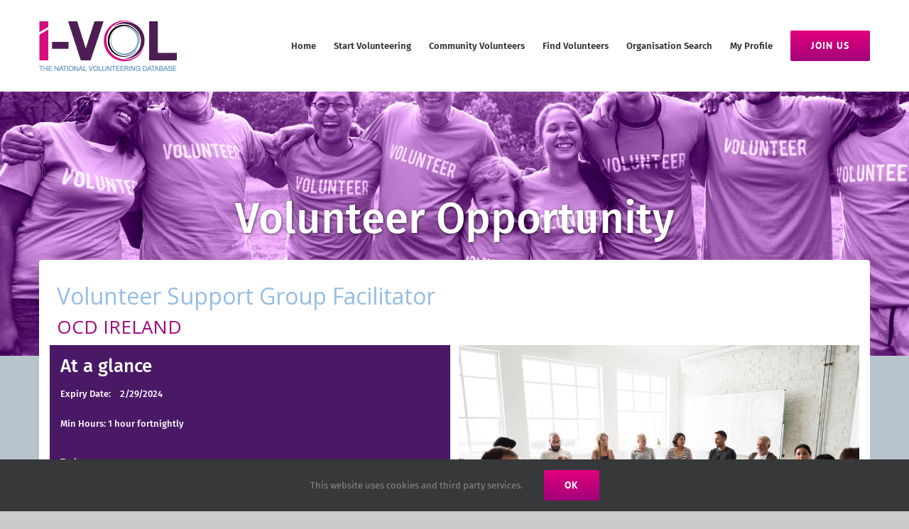

--- FILE ---
content_type: image/svg+xml
request_url: https://www.i-vol.ie/wp-content/uploads/2022/04/Volunteer-Ireland-Logo-Full-Colour-DIGITAL.svg
body_size: 5381
content:
<svg id="Layer_1" data-name="Layer 1" xmlns="http://www.w3.org/2000/svg" viewBox="0 0 2040.84 765.15"><defs><style>.cls-1{fill:#76236c;}.cls-1,.cls-2,.cls-3,.cls-4{fill-rule:evenodd;}.cls-2{fill:#410099;}.cls-3{fill:#6fcfeb;}.cls-4{fill:#d50057;}.cls-5{fill:#21004c;}</style></defs><path class="cls-1" d="M545.08,229c-.21-100.61-82.24-182.64-182.85-182.85h-.39A183.1,183.1,0,0,0,193.29,157.33q10-1.11,20.12-1.31c1.35,0,2.72,0,4.07,0C274,156,327.65,178,369,218.32c42.31,41.22,65.83,95.83,66.24,153.76a218.34,218.34,0,0,1-1.34,25.85A183.14,183.14,0,0,0,545.08,229Z"/><path class="cls-2" d="M377.7,316.28A183.11,183.11,0,0,0,209.15,205.1h-.38c-100.62.21-182.64,82.23-182.85,182.84a183.1,183.1,0,0,0,111.18,169c-.74-6.67-1.18-13.39-1.3-20.12-1.09-58,21-113.25,62.29-155.59s95.83-65.82,153.76-66.24A220.6,220.6,0,0,1,377.7,316.28Z"/><path class="cls-3" d="M184.87,541.41C185.08,642,267.1,724,367.71,724.26h.39A183.11,183.11,0,0,0,536.66,613.08c-6.67.74-13.39,1.17-20.12,1.3-58,1.09-113.25-21-155.59-62.29s-65.83-95.83-66.24-153.76a220.65,220.65,0,0,1,1.34-25.86A183.14,183.14,0,0,0,184.87,541.41Z"/><path class="cls-4" d="M352.24,454.12A183.16,183.16,0,0,0,520.79,565.31h.39C621.79,565.1,703.81,483.07,704,382.46A183.12,183.12,0,0,0,592.84,213.52q1.13,10,1.31,20.12c1.09,58-21,113.25-62.29,155.59S436,455.05,378.09,455.46A218.45,218.45,0,0,1,352.24,454.12Z"/><path class="cls-5" d="M936.59,40.89h36.92L895.6,252.28H860.14L783.39,40.89h37.79l57.56,165.75Z"/><path class="cls-5" d="M1038.8,106.34a74.46,74.46,0,0,1,29.36,5.67,70.76,70.76,0,0,1,38.66,39.39,79.27,79.27,0,0,1,5.53,29.95,80.28,80.28,0,0,1-5.53,30.08A70.42,70.42,0,0,1,1068.16,251a78.49,78.49,0,0,1-58.58,0,69.35,69.35,0,0,1-23.25-15.7,72.21,72.21,0,0,1-15.26-23.84,80.08,80.08,0,0,1-5.53-30.08,79.07,79.07,0,0,1,5.53-29.95,72.69,72.69,0,0,1,15.26-23.69,69.5,69.5,0,0,1,23.25-15.7A74.8,74.8,0,0,1,1038.8,106.34Zm0,120.06a39.21,39.21,0,0,0,15-2.9,37.17,37.17,0,0,0,12.65-8.58,40.51,40.51,0,0,0,8.72-14.1,54.74,54.74,0,0,0,3.19-19.47,53.62,53.62,0,0,0-3.19-19.34,40.87,40.87,0,0,0-8.72-13.95,35.39,35.39,0,0,0-12.65-8.43,42,42,0,0,0-29.94,0,33.91,33.91,0,0,0-12.5,8.43,43.63,43.63,0,0,0-8.72,13.95,51.46,51.46,0,0,0-3.34,19.34,52.53,52.53,0,0,0,3.34,19.47,43.18,43.18,0,0,0,8.72,14.1,35.57,35.57,0,0,0,12.5,8.58A39.17,39.17,0,0,0,1038.8,226.4Z"/><path class="cls-5" d="M1138.22,252.28V41.81h33.72V252.28Z"/><path class="cls-5" d="M1299.67,236.58q-5.24,9.58-16.43,14.68a56.62,56.62,0,0,1-23.69,5.09,55.73,55.73,0,0,1-22.67-4.36,47.77,47.77,0,0,1-16.72-12.07A53.93,53.93,0,0,1,1209.7,222a65,65,0,0,1-3.64-22.09V110.71h33.72v83.14a46.82,46.82,0,0,0,1.6,12.5,27.83,27.83,0,0,0,5.09,10.17,25.42,25.42,0,0,0,8.87,7,29.35,29.35,0,0,0,12.93,2.61q14.84,0,22.24-8.86t7.41-22.82V110.71h33.72V226.4q0,8.73.44,15.26c.29,4.37.63,7.9,1,10.62h-32.27a40.5,40.5,0,0,1-.87-6.83C1299.76,242.44,1299.67,239.49,1299.67,236.58Z"/><path class="cls-5" d="M1400.68,252.28H1367V110.71h32.85V129.6q7-12.21,18.46-17.59a54.68,54.68,0,0,1,23.4-5.37q13.08,0,22.68,4.36a42.93,42.93,0,0,1,15.84,12.06,53.69,53.69,0,0,1,9.45,17.88,72.36,72.36,0,0,1,3.2,21.8v89.54h-33.73V168.56q0-13.09-6.54-22.24T1430,137.16q-14.54,0-21.94,9.74t-7.42,23.69Z"/><path class="cls-5" d="M1569,110.71h29.37v29.94H1569v65.7q0,9.3,4.37,13.51t13.66,4.22a56.23,56.23,0,0,0,7-.44c2.33-.29,3.88-.53,4.66-.72v27.9q-1.47.59-6.4,1.89T1578,254q-19.79,0-31.11-11.05t-11.34-31.1V140.65h-26.16V110.71h7.27q11.34,0,16.57-6.4a24,24,0,0,0,5.23-15.7V67.39H1569Z"/><path class="cls-5" d="M1747.77,211.87a66,66,0,0,1-8.43,17.44,59.3,59.3,0,0,1-13.66,14.24,65.16,65.16,0,0,1-18.61,9.6,73.36,73.36,0,0,1-23.25,3.49,75.57,75.57,0,0,1-27.62-5.09,66.7,66.7,0,0,1-23-14.83,72.65,72.65,0,0,1-15.85-23.83q-6-14.1-6-32.13a79,79,0,0,1,5.67-30.52,72.42,72.42,0,0,1,15.27-23.4,69,69,0,0,1,22.09-15.12,64.88,64.88,0,0,1,25.87-5.38,77.36,77.36,0,0,1,29.22,5.24,59.86,59.86,0,0,1,21.8,14.82,64.65,64.65,0,0,1,13.52,23.11,93.39,93.39,0,0,1,4.65,30.38q0,4.08-.29,7.12a15.35,15.35,0,0,1-.59,3.64H1645.16a36.94,36.94,0,0,0,3.48,14.82,39,39,0,0,0,8.44,11.63,38,38,0,0,0,12.06,7.7,38.62,38.62,0,0,0,14.68,2.77q15.4,0,23.69-7.12a39.07,39.07,0,0,0,11.77-17.59Zm-32.26-45.93a37.61,37.61,0,0,0-2.48-11.78,28.42,28.42,0,0,0-6.54-10,32.1,32.1,0,0,0-10.75-7,39.89,39.89,0,0,0-15.12-2.62,34.58,34.58,0,0,0-14.1,2.76,33.5,33.5,0,0,0-10.61,7.27,36.71,36.71,0,0,0-7,10.18,30.26,30.26,0,0,0-2.91,11.19Z"/><path class="cls-5" d="M1903.64,211.87a66,66,0,0,1-8.43,17.44,59.3,59.3,0,0,1-13.66,14.24,65.16,65.16,0,0,1-18.61,9.6,73.36,73.36,0,0,1-23.25,3.49,75.53,75.53,0,0,1-27.62-5.09,66.7,66.7,0,0,1-23-14.83,72.65,72.65,0,0,1-15.85-23.83q-6-14.1-6-32.13a79,79,0,0,1,5.67-30.52,72.56,72.56,0,0,1,15.26-23.4,69.16,69.16,0,0,1,22.1-15.12,64.88,64.88,0,0,1,25.87-5.38,77.36,77.36,0,0,1,29.22,5.24,60,60,0,0,1,21.8,14.82,64.48,64.48,0,0,1,13.51,23.11,93.11,93.11,0,0,1,4.66,30.38q0,4.08-.3,7.12a15.59,15.59,0,0,1-.58,3.64H1801a36.94,36.94,0,0,0,3.48,14.82,39,39,0,0,0,8.43,11.63,38.16,38.16,0,0,0,12.07,7.7,38.62,38.62,0,0,0,14.68,2.77q15.4,0,23.69-7.12a39.07,39.07,0,0,0,11.77-17.59Zm-32.27-45.93a37.32,37.32,0,0,0-2.47-11.78,28.42,28.42,0,0,0-6.54-10,32.1,32.1,0,0,0-10.75-7,39.93,39.93,0,0,0-15.12-2.62,34.58,34.58,0,0,0-14.1,2.76,33.5,33.5,0,0,0-10.61,7.27,36.74,36.74,0,0,0-7,10.18,30.44,30.44,0,0,0-2.9,11.19Z"/><path class="cls-5" d="M2014.92,144.14a74.89,74.89,0,0,0-11.05-.88q-19.77,0-28.92,10.76t-9.16,30.81v67.45h-33.72V110.71h32.85v22.67a37.07,37.07,0,0,1,16-18,49,49,0,0,1,25-6.4,46.08,46.08,0,0,1,5.53.29,34.94,34.94,0,0,1,3.49.58Z"/><path class="cls-5" d="M805.19,543V336.87h35.47V543Z"/><path class="cls-5" d="M962.58,434.84a73.55,73.55,0,0,0-11.05-.88q-19.77,0-28.92,10.76t-9.16,30.81V543H879.73V401.41h32.85v22.67a37,37,0,0,1,16-18,49,49,0,0,1,25-6.4,46,46,0,0,1,5.52.29,34.94,34.94,0,0,1,3.49.58Z"/><path class="cls-5" d="M1109.55,502.57a66,66,0,0,1-8.43,17.44,59.48,59.48,0,0,1-13.66,14.24,65.16,65.16,0,0,1-18.61,9.6,73.36,73.36,0,0,1-23.25,3.48,75.52,75.52,0,0,1-27.62-5.08,66.7,66.7,0,0,1-23-14.83,72.65,72.65,0,0,1-15.85-23.83q-6-14.1-6-32.13a79,79,0,0,1,5.67-30.52,72.56,72.56,0,0,1,15.26-23.4,69.16,69.16,0,0,1,22.1-15.12,64.88,64.88,0,0,1,25.87-5.38,77.36,77.36,0,0,1,29.22,5.24,59.86,59.86,0,0,1,21.8,14.82,64.65,64.65,0,0,1,13.52,23.11,93.34,93.34,0,0,1,4.65,30.38q0,4.08-.3,7.12a15,15,0,0,1-.58,3.64H1006.94a37,37,0,0,0,3.48,14.82,39,39,0,0,0,8.43,11.63,38.16,38.16,0,0,0,12.07,7.7,38.62,38.62,0,0,0,14.68,2.77q15.4,0,23.69-7.13a39,39,0,0,0,11.77-17.58Zm-32.26-45.93a37.61,37.61,0,0,0-2.48-11.78,28.33,28.33,0,0,0-6.54-10,32.1,32.1,0,0,0-10.75-7,39.73,39.73,0,0,0-15.12-2.62,34.58,34.58,0,0,0-14.1,2.76,33.5,33.5,0,0,0-10.61,7.27,36.84,36.84,0,0,0-7,10.17,30.54,30.54,0,0,0-2.9,11.2Z"/><path class="cls-5" d="M1137.8,543V332.51h33.72V543Z"/><path class="cls-5" d="M1199.37,504.6a40,40,0,0,1,3.34-16.86,40.81,40.81,0,0,1,9-12.64,42.9,42.9,0,0,1,13.51-8.58,77.14,77.14,0,0,1,16.86-4.65l36.34-5.52q6.11-.87,8.28-3.64a10.2,10.2,0,0,0,2.19-6.54,20.56,20.56,0,0,0-6.4-15.26q-6.39-6.26-20.35-6.25-13.37,0-20.64,7.41a29.75,29.75,0,0,0-8.43,18.17l-30.81-7a44.82,44.82,0,0,1,5.52-17.45A52.47,52.47,0,0,1,1220,411a57.9,57.9,0,0,1,18.17-10.18,70.46,70.46,0,0,1,23.69-3.78q16.28,0,27.76,4.37A50.83,50.83,0,0,1,1308.24,413a45.11,45.11,0,0,1,10.46,16.86,60.5,60.5,0,0,1,3.35,20.06V520.3a134.75,134.75,0,0,0,.72,15.55q.72,6,1,7.12h-31.4a31,31,0,0,1-.87-5.08,107.92,107.92,0,0,1-.58-12.94q-4.95,8.14-15.7,15.26t-27.91,7.12a54.12,54.12,0,0,1-19.91-3.48,46.07,46.07,0,0,1-15.11-9.45,41.64,41.64,0,0,1-9.6-13.66A40.09,40.09,0,0,1,1199.37,504.6Zm54.36,16.28A46.56,46.56,0,0,0,1267.1,519a29.25,29.25,0,0,0,11.19-6.1A29.91,29.91,0,0,0,1286,501.7q2.89-7,2.91-17.45v-6.39L1252,483.38a29.09,29.09,0,0,0-13.37,6q-5.53,4.52-5.53,13.23a18,18,0,0,0,5.23,12.79Q1243.55,520.88,1253.73,520.88Z"/><path class="cls-5" d="M1388.91,543h-33.72V401.41H1388V420.3q7-12.21,18.46-17.59a54.74,54.74,0,0,1,23.4-5.37q13.09,0,22.68,4.36a42.85,42.85,0,0,1,15.84,12.06,53.51,53.51,0,0,1,9.45,17.88,72.36,72.36,0,0,1,3.2,21.8V543h-33.72V459.25q0-13.08-6.54-22.24t-22.53-9.15q-14.55,0-22,9.74t-7.41,23.69Z"/><path class="cls-5" d="M1647.25,517.1q0,9.6.58,16.86t.87,9h-32.27a55.39,55.39,0,0,1-1-8.14c-.3-3.87-.44-7.26-.44-10.17q-4.95,9-15.7,15.41t-25.87,6.39a66.77,66.77,0,0,1-27.91-5.67,62.72,62.72,0,0,1-21.37-15.69,72.52,72.52,0,0,1-13.8-23.7,86.37,86.37,0,0,1-4.94-29.65,82.61,82.61,0,0,1,4.94-28.63,74.6,74.6,0,0,1,13.8-23.69,66.56,66.56,0,0,1,65-19.92,47.68,47.68,0,0,1,12.06,4.95,36.88,36.88,0,0,1,8.29,6.54,31.14,31.14,0,0,1,4.94,7V332.51h32.85Zm-108.14-45.35q0,20.36,10.32,32.71t27.76,12.35a34.49,34.49,0,0,0,15.11-3.34,34.91,34.91,0,0,0,11.92-9.3,43.81,43.81,0,0,0,7.71-14.25,58.42,58.42,0,0,0,2.76-18.46q0-20.34-10.32-32.12t-26.89-11.77q-16.57,0-27.47,11.92T1539.11,471.75Z"/><path class="cls-5" d="M801.49,681.19a45,45,0,0,1,3.45-18.07,41,41,0,0,1,9.21-13.48,39.82,39.82,0,0,1,13.22-8.42,43,43,0,0,1,31.06,0,39.86,39.86,0,0,1,13.23,8.42,41.94,41.94,0,0,1,9.26,13.48,48.42,48.42,0,0,1,0,36.2,41.73,41.73,0,0,1-9.26,13.53,39.54,39.54,0,0,1-13.23,8.42,42.9,42.9,0,0,1-31.06,0,39.5,39.5,0,0,1-13.22-8.42,40.85,40.85,0,0,1-9.21-13.53A45.47,45.47,0,0,1,801.49,681.19Zm14.15,0a33.2,33.2,0,0,0,2.36,13,28.16,28.16,0,0,0,6.15,9.3,25,25,0,0,0,8.69,5.58,28,28,0,0,0,10.06,1.85A28.58,28.58,0,0,0,853,709.08a24.92,24.92,0,0,0,8.74-5.58,28.16,28.16,0,0,0,6.15-9.3,37,37,0,0,0,0-26,28.16,28.16,0,0,0-6.15-9.3A25.06,25.06,0,0,0,853,653.3a28.82,28.82,0,0,0-10.13-1.86,28.28,28.28,0,0,0-10.06,1.86,25.14,25.14,0,0,0-8.69,5.58,28.16,28.16,0,0,0-6.15,9.3A33.27,33.27,0,0,0,815.64,681.19Z"/><path class="cls-5" d="M894.78,722.44V638.32h13.11v34.51a16.68,16.68,0,0,1,6.5-5.93,22.38,22.38,0,0,1,11.1-2.56,26,26,0,0,1,11.16,2.27,22.92,22.92,0,0,1,8.11,6.27,27.68,27.68,0,0,1,5,9.36,38.83,38.83,0,0,1,1.66,11.61,37.26,37.26,0,0,1-1.84,11.91,28.57,28.57,0,0,1-5.23,9.54,23.93,23.93,0,0,1-8.28,6.27,25.83,25.83,0,0,1-11,2.26,21.19,21.19,0,0,1-10.41-2.44,17.71,17.71,0,0,1-6.84-6.5v7.55ZM937.92,694q0-8.47-4.2-13.07a15,15,0,0,0-21.63,0q-4.3,4.59-4.31,13.07a22.72,22.72,0,0,0,1.15,7.5,17,17,0,0,0,3.16,5.63,13.38,13.38,0,0,0,4.78,3.54,14.51,14.51,0,0,0,6,1.23,13.85,13.85,0,0,0,10.81-4.77Q937.92,702.34,937.92,694Z"/><path class="cls-5" d="M957.93,707.1a15.58,15.58,0,0,1,4.89-11.79,16.77,16.77,0,0,1,5.35-3.43,30.45,30.45,0,0,1,6.67-1.86l14.38-2.2a5,5,0,0,0,3.28-1.46,4.14,4.14,0,0,0,.86-2.61,8.26,8.26,0,0,0-2.53-6.1q-2.54-2.5-8.05-2.5-5.29,0-8.17,3a12,12,0,0,0-3.34,7.26l-12.19-2.78a18,18,0,0,1,2.19-7,20.75,20.75,0,0,1,4.83-5.92,22.73,22.73,0,0,1,7.19-4.07,27.41,27.41,0,0,1,9.37-1.51,30.83,30.83,0,0,1,11,1.74,20.16,20.16,0,0,1,7.36,4.65,18,18,0,0,1,4.14,6.74,24.48,24.48,0,0,1,1.32,8v28.12a54.24,54.24,0,0,0,.29,6.21c.19,1.59.32,2.54.4,2.85H994.74a12.41,12.41,0,0,1-.35-2,44.55,44.55,0,0,1-.23-5.17,19.85,19.85,0,0,1-6.21,6.09q-4.26,2.85-11,2.85a21.15,21.15,0,0,1-7.88-1.39,18.17,18.17,0,0,1-6-3.78,16.55,16.55,0,0,1-3.8-5.46A16.18,16.18,0,0,1,957.93,707.1Zm21.51,6.51a18.19,18.19,0,0,0,5.29-.76,11.44,11.44,0,0,0,4.43-2.44,12,12,0,0,0,3.05-4.47,18.3,18.3,0,0,0,1.15-7v-2.56l-14.61,2.21a11.47,11.47,0,0,0-5.29,2.38,6.45,6.45,0,0,0-2.19,5.29,7.23,7.23,0,0,0,2.07,5.11Q975.41,713.61,979.44,713.61Z"/><path class="cls-5" d="M1017.63,646a8.58,8.58,0,0,1,2.53-6.28,8.29,8.29,0,0,1,6.1-2.55,8.42,8.42,0,0,1,6.21,2.55A8.62,8.62,0,0,1,1035,646a8.38,8.38,0,0,1-2.53,6.21,8.49,8.49,0,0,1-6.21,2.5,8.59,8.59,0,0,1-8.63-8.71Zm2.07,76.45V665.85h13.23v56.59Z"/><path class="cls-5" d="M1080.09,679.21a29.44,29.44,0,0,0-4.37-.34q-7.83,0-11.44,4.29t-3.63,12.32v27h-13.34V665.85h13v9.07a14.81,14.81,0,0,1,6.32-7.21,20.68,20.68,0,0,1,12.08-2.44c.61.08,1.07.16,1.38.23Z"/><path class="cls-5" d="M1114.94,722.44V640.06h28.87a43.69,43.69,0,0,1,15.53,2.73,35.49,35.49,0,0,1,12.6,8,37.91,37.91,0,0,1,8.45,13,51.21,51.21,0,0,1,0,35.15,37.08,37.08,0,0,1-8.51,12.9,35.87,35.87,0,0,1-12.65,7.89,44.35,44.35,0,0,1-15.53,2.68Zm28.3-12.78a28.53,28.53,0,0,0,10-1.75,22.71,22.71,0,0,0,8.22-5.22,25.05,25.05,0,0,0,5.58-8.78,34.15,34.15,0,0,0,2.07-12.49,36.05,36.05,0,0,0-2-12.6,24.85,24.85,0,0,0-5.53-9,22.28,22.28,0,0,0-8.22-5.29,28.71,28.71,0,0,0-10-1.74h-14.61v56.82Z"/><path class="cls-5" d="M1207.08,722.44h-13.35V638.32h13.35v33a16.53,16.53,0,0,1,7.25-5.4,24.16,24.16,0,0,1,8.74-1.68,21.78,21.78,0,0,1,9,1.74,17.33,17.33,0,0,1,6.38,4.82,21.07,21.07,0,0,1,3.8,7.15,29.25,29.25,0,0,1,1.26,8.71v35.79H1230.2V689a15,15,0,0,0-2.59-8.89c-1.72-2.44-4.7-3.66-8.91-3.66q-5.52,0-8.46,3.66a15.2,15.2,0,0,0-3.16,9.12Z"/><path class="cls-5" d="M1306.46,706.29a26.44,26.44,0,0,1-3.33,7,23.54,23.54,0,0,1-5.41,5.69,25.61,25.61,0,0,1-7.36,3.84,28.7,28.7,0,0,1-9.2,1.39,29.72,29.72,0,0,1-10.93-2,26.36,26.36,0,0,1-9.09-5.93,29,29,0,0,1-6.27-9.52,33.08,33.08,0,0,1-2.36-12.85,31.83,31.83,0,0,1,2.25-12.2,29.09,29.09,0,0,1,6-9.35,27.45,27.45,0,0,1,8.74-6,25.46,25.46,0,0,1,10.24-2.15,30.45,30.45,0,0,1,11.56,2.09,23.65,23.65,0,0,1,8.62,5.93,25.74,25.74,0,0,1,5.35,9.24,37.34,37.34,0,0,1,1.84,12.14c0,1.08,0,2-.11,2.85a7.14,7.14,0,0,1-.23,1.45h-41a14.67,14.67,0,0,0,1.38,5.92,15.43,15.43,0,0,0,3.33,4.65,15.15,15.15,0,0,0,10.59,4.18q6.09,0,9.37-2.84a15.64,15.64,0,0,0,4.66-7Zm-12.77-18.36a15.1,15.1,0,0,0-1-4.71,11.58,11.58,0,0,0-2.59-4,12.64,12.64,0,0,0-4.26-2.78,15.52,15.52,0,0,0-6-1,13.65,13.65,0,0,0-5.58,1.1,13.36,13.36,0,0,0-4.2,2.91,14.64,14.64,0,0,0-2.76,4.07,12.27,12.27,0,0,0-1.15,4.47Z"/><path class="cls-5" d="M1341.66,664.11a29.23,29.23,0,0,1,11.62,2.27,28.16,28.16,0,0,1,15.3,15.74,32.06,32.06,0,0,1,2.18,12,32.48,32.48,0,0,1-2.18,12,28.08,28.08,0,0,1-15.3,15.81,30.85,30.85,0,0,1-23.18,0,27.46,27.46,0,0,1-9.2-6.28,28.81,28.81,0,0,1-6-9.53,32.28,32.28,0,0,1-2.19-12,31.87,31.87,0,0,1,2.19-12,29,29,0,0,1,6-9.47,27.43,27.43,0,0,1,9.2-6.27A29.32,29.32,0,0,1,1341.66,664.11Zm0,48a15.28,15.28,0,0,0,5.92-1.17,14.62,14.62,0,0,0,5-3.42,16.37,16.37,0,0,0,3.45-5.64,22.12,22.12,0,0,0,1.26-7.78,21.71,21.71,0,0,0-1.26-7.73,16.53,16.53,0,0,0-3.45-5.57,14,14,0,0,0-5-3.38,16.51,16.51,0,0,0-11.85,0,13.39,13.39,0,0,0-4.94,3.38,17.53,17.53,0,0,0-3.45,5.57,20.62,20.62,0,0,0-1.32,7.73,21,21,0,0,0,1.32,7.78,17.34,17.34,0,0,0,3.45,5.64,14,14,0,0,0,4.94,3.42A15.33,15.33,0,0,0,1341.66,712.1Z"/><path class="cls-5" d="M1394.11,722.44h-13.34V665.85h13v7.56a16.36,16.36,0,0,1,7.3-7,22.4,22.4,0,0,1,18.24-.41,17.06,17.06,0,0,1,6.26,4.82,21.48,21.48,0,0,1,3.74,7.15,29.25,29.25,0,0,1,1.27,8.71v35.79h-13.35V689a15,15,0,0,0-2.58-8.89q-2.6-3.66-8.92-3.66-5.74,0-8.68,3.89a15.27,15.27,0,0,0-2.94,9.47Z"/><path class="cls-5" d="M1440.47,707.1a15.58,15.58,0,0,1,4.89-11.79,16.66,16.66,0,0,1,5.35-3.43,30.45,30.45,0,0,1,6.67-1.86l14.38-2.2a5,5,0,0,0,3.28-1.46,4.14,4.14,0,0,0,.86-2.61,8.26,8.26,0,0,0-2.53-6.1q-2.53-2.5-8.06-2.5c-3.52,0-6.25,1-8.16,3a12,12,0,0,0-3.34,7.26l-12.19-2.78a18,18,0,0,1,2.19-7,20.88,20.88,0,0,1,4.82-5.92,22.9,22.9,0,0,1,7.2-4.07,27.41,27.41,0,0,1,9.37-1.51,30.83,30.83,0,0,1,11,1.74,20.24,20.24,0,0,1,7.36,4.65,18,18,0,0,1,4.14,6.74,24.48,24.48,0,0,1,1.32,8v28.12a54.24,54.24,0,0,0,.29,6.21c.19,1.59.32,2.54.4,2.85h-12.42a12.41,12.41,0,0,1-.35-2,44.55,44.55,0,0,1-.23-5.17,19.85,19.85,0,0,1-6.21,6.09q-4.26,2.85-11,2.85a21.15,21.15,0,0,1-7.88-1.39,18.17,18.17,0,0,1-6-3.78,16.55,16.55,0,0,1-3.8-5.46A16.18,16.18,0,0,1,1440.47,707.1Zm21.51,6.51a18.19,18.19,0,0,0,5.29-.76,11.44,11.44,0,0,0,4.43-2.44,12,12,0,0,0,3-4.47,18.5,18.5,0,0,0,1.15-7v-2.56l-14.61,2.21A11.47,11.47,0,0,0,1456,701a6.45,6.45,0,0,0-2.19,5.29,7.23,7.23,0,0,0,2.07,5.11Q1457.95,713.61,1462,713.61Z"/><path class="cls-5" d="M1526.51,676.54a14.93,14.93,0,0,0-5.87,1.17,14.55,14.55,0,0,0-4.89,3.36,16.64,16.64,0,0,0-3.39,5.46,20.9,20.9,0,0,0-1.26,7.56,21.34,21.34,0,0,0,1.26,7.61,17.07,17.07,0,0,0,3.39,5.57,13.8,13.8,0,0,0,5,3.43,15.73,15.73,0,0,0,6,1.17,14.44,14.44,0,0,0,5.69-1,14,14,0,0,0,4.14-2.61,14.87,14.87,0,0,0,2.71-3.37,15.06,15.06,0,0,0,1.49-3.43l11.74,4.3a27.36,27.36,0,0,1-3.11,6.62,26.23,26.23,0,0,1-5.23,5.93,25.39,25.39,0,0,1-7.54,4.3,28.3,28.3,0,0,1-9.89,1.62,28.88,28.88,0,0,1-11.5-2.26,27.23,27.23,0,0,1-9.15-6.34,30.37,30.37,0,0,1-6.09-9.53,31.07,31.07,0,0,1-2.25-12,32.33,32.33,0,0,1,2.19-12,28.42,28.42,0,0,1,6.09-9.52,27.73,27.73,0,0,1,9.09-6.22,30.62,30.62,0,0,1,21.28-.58A26.49,26.49,0,0,1,1544,670a21.86,21.86,0,0,1,5.18,6,28.91,28.91,0,0,1,2.88,6.74l-12,4.42a17,17,0,0,0-1.44-3.78,11.9,11.9,0,0,0-2.64-3.43,13.28,13.28,0,0,0-4-2.44A14.69,14.69,0,0,0,1526.51,676.54Z"/><path class="cls-5" d="M1574.82,722.44h-13.34V638.32h13.34v33a16.53,16.53,0,0,1,7.25-5.4,24.16,24.16,0,0,1,8.74-1.68,21.78,21.78,0,0,1,9,1.74,17.33,17.33,0,0,1,6.38,4.82,21.07,21.07,0,0,1,3.8,7.15,29.25,29.25,0,0,1,1.27,8.71v35.79h-13.35V689a15,15,0,0,0-2.59-8.89c-1.72-2.44-4.7-3.66-8.91-3.66q-5.52,0-8.46,3.66a15.2,15.2,0,0,0-3.16,9.12Z"/><path class="cls-5" d="M1651.43,722.44V640.06h50.38v13h-36.58v21.85h33.13v12.66h-33.13v21.84h36.58v13Zm28.41-88.19H1667.3L1679,619.84h17.13Z"/><path class="cls-5" d="M1712.28,646a8.58,8.58,0,0,1,2.53-6.28,8.27,8.27,0,0,1,6.1-2.55,8.42,8.42,0,0,1,6.21,2.55,8.62,8.62,0,0,1,2.53,6.28,8.38,8.38,0,0,1-2.53,6.21,8.49,8.49,0,0,1-6.21,2.5,8.59,8.59,0,0,1-8.63-8.71Zm2.07,76.45V665.85h13.23v56.59Z"/><path class="cls-5" d="M1774.74,679.21a29.64,29.64,0,0,0-4.37-.34q-7.83,0-11.45,4.29t-3.62,12.32v27H1742V665.85h13v9.07a14.78,14.78,0,0,1,6.33-7.21,19.25,19.25,0,0,1,9.89-2.55,19.71,19.71,0,0,1,2.19.11c.61.08,1.07.16,1.38.23Z"/><path class="cls-5" d="M1832,706.29a26.76,26.76,0,0,1-3.33,7,23.73,23.73,0,0,1-5.41,5.69,25.61,25.61,0,0,1-7.36,3.84,28.72,28.72,0,0,1-9.21,1.39,29.7,29.7,0,0,1-10.92-2,26.26,26.26,0,0,1-9.09-5.93,29,29,0,0,1-6.27-9.52,33.08,33.08,0,0,1-2.36-12.85,31.83,31.83,0,0,1,2.25-12.2,29.07,29.07,0,0,1,6-9.35,27.6,27.6,0,0,1,8.75-6,25.45,25.45,0,0,1,10.23-2.15,30.38,30.38,0,0,1,11.56,2.09,23.6,23.6,0,0,1,8.63,5.93,25.74,25.74,0,0,1,5.35,9.24,37.34,37.34,0,0,1,1.84,12.14c0,1.08,0,2-.11,2.85a7.14,7.14,0,0,1-.23,1.45h-40.95a14.67,14.67,0,0,0,1.38,5.92,15.43,15.43,0,0,0,3.33,4.65,15.15,15.15,0,0,0,10.58,4.18q6.11,0,9.38-2.84a15.64,15.64,0,0,0,4.66-7Zm-12.77-18.36a15.1,15.1,0,0,0-1-4.71,11.58,11.58,0,0,0-2.59-4,12.64,12.64,0,0,0-4.26-2.78,15.55,15.55,0,0,0-6-1,13.65,13.65,0,0,0-5.58,1.1,13.25,13.25,0,0,0-4.2,2.91,14.64,14.64,0,0,0-2.76,4.07,12.27,12.27,0,0,0-1.15,4.47Z"/><path class="cls-5" d="M1839.15,707.1a16,16,0,0,1,1.33-6.74,16.32,16.32,0,0,1,3.56-5.05,16.88,16.88,0,0,1,5.35-3.43,30.61,30.61,0,0,1,6.67-1.86l14.38-2.2a4.94,4.94,0,0,0,3.28-1.46,4.14,4.14,0,0,0,.86-2.61,8.23,8.23,0,0,0-2.53-6.1q-2.54-2.5-8-2.5-5.3,0-8.17,3a11.9,11.9,0,0,0-3.33,7.26l-12.2-2.78a18,18,0,0,1,2.19-7,20.92,20.92,0,0,1,4.83-5.92,22.73,22.73,0,0,1,7.19-4.07,27.47,27.47,0,0,1,9.38-1.51,30.77,30.77,0,0,1,11,1.74,20.16,20.16,0,0,1,7.36,4.65,18,18,0,0,1,4.14,6.74,24.49,24.49,0,0,1,1.33,8v28.12a54.59,54.59,0,0,0,.28,6.21c.19,1.59.33,2.54.4,2.85H1876a13,13,0,0,1-.34-2,42.39,42.39,0,0,1-.23-5.17,20.07,20.07,0,0,1-6.21,6.09q-4.26,2.85-11,2.85a21.19,21.19,0,0,1-7.88-1.39,18.17,18.17,0,0,1-6-3.78,16.52,16.52,0,0,1-3.79-5.46A16,16,0,0,1,1839.15,707.1Zm21.51,6.51a18.14,18.14,0,0,0,5.29-.76,11.37,11.37,0,0,0,4.43-2.44,11.89,11.89,0,0,0,3-4.47,18.3,18.3,0,0,0,1.15-7v-2.56L1860,698.62a11.52,11.52,0,0,0-5.29,2.38,6.44,6.44,0,0,0-2.18,5.29,7.23,7.23,0,0,0,2.07,5.11A8,8,0,0,0,1860.66,713.61Z"/><path class="cls-5" d="M1914.27,722.44h-13.35V665.85h13v7.56a16.38,16.38,0,0,1,7.31-7,22.37,22.37,0,0,1,18.23-.41,17,17,0,0,1,6.27,4.82,21.67,21.67,0,0,1,3.74,7.15,29.25,29.25,0,0,1,1.26,8.71v35.79h-13.34V689a15,15,0,0,0-2.59-8.89q-2.6-3.66-8.91-3.66-5.76,0-8.69,3.89a15.26,15.26,0,0,0-2.93,9.47Z"/><path class="cls-5" d="M1977.41,722.44h-13.34V665.85h13v7.56a16.36,16.36,0,0,1,7.3-7,22.4,22.4,0,0,1,18.24-.41,17,17,0,0,1,6.26,4.82,21.48,21.48,0,0,1,3.74,7.15,28.93,28.93,0,0,1,1.27,8.71v35.79h-13.35V689a15,15,0,0,0-2.58-8.89q-2.6-3.66-8.92-3.66-5.74,0-8.68,3.89a15.27,15.27,0,0,0-2.94,9.47Z"/></svg>

--- FILE ---
content_type: image/svg+xml
request_url: https://www.i-vol.ie/wp-content/uploads/2019/09/I-VOL-Logo-CCV-White.svg
body_size: 2938
content:
<?xml version="1.0" encoding="UTF-8"?> <!-- Generator: Adobe Illustrator 23.0.4, SVG Export Plug-In . SVG Version: 6.00 Build 0) --> <svg xmlns="http://www.w3.org/2000/svg" xmlns:xlink="http://www.w3.org/1999/xlink" id="Layer_1" x="0px" y="0px" viewBox="0 0 187.21 87.79" style="enable-background:new 0 0 187.21 87.79;" xml:space="preserve"> <style type="text/css"> .st0{fill:#FFFFFF;} .st1{fill:#FFFFFF;stroke:#73ABD5;stroke-width:0.5555;stroke-miterlimit:10;} </style> <g> <g> <path class="st0" d="M117.95,53.03c-14.61,0-26.46-11.72-26.46-26.18c0-14.46,11.85-26.18,26.46-26.18c3.43,0,6.7,0.64,9.7,1.82 C124.13,0.89,120.21,0,116.08,0C100.7,0,88.23,12.34,88.23,27.56c0,15.22,12.47,27.56,27.85,27.56c11.47,0,21.32-6.87,25.59-16.67 C137.35,47.09,128.35,53.03,117.95,53.03"></path> <path class="st0" d="M118.2,1.88c-6.5,0-12.42,2.43-16.88,6.43c3.84-2.59,8.47-4.11,13.47-4.11c13.2,0,23.9,10.58,23.9,23.63 c0,12.89-10.44,23.37-23.42,23.62c0.96,0.11,1.95,0.17,2.94,0.17c13.89,0,25.16-11.13,25.16-24.87 C143.35,13.02,132.09,1.88,118.2,1.88"></path> <path class="st0" d="M98.68,41.53c7.79,9.06,21.45,10.1,30.51,2.31c1.32-1.14,2.48-2.4,3.46-3.76c-0.9,1.21-1.95,2.35-3.14,3.37 c-8.61,7.4-21.59,6.41-28.99-2.2c-7.4-8.61-6.41-21.59,2.2-28.99c8.61-7.4,21.59-6.41,28.99,2.2c4.13,4.81,5.65,10.98,4.68,16.78 c1.1-6.18-0.48-12.78-4.88-17.92c-7.79-9.06-21.45-10.1-30.51-2.31C91.92,18.81,90.89,32.47,98.68,41.53"></path> <path class="st0" d="M135.21,24.24c-1.95-10.35-11.91-17.16-22.25-15.21c-1.51,0.28-2.95,0.74-4.29,1.34 c1.22-0.53,2.52-0.93,3.88-1.19c9.83-1.85,19.29,4.62,21.14,14.45c1.85,9.83-4.62,19.29-14.45,21.14 c-9.83,1.85-19.29-4.62-21.14-14.45c-1.03-5.49,0.53-10.86,3.82-14.86c-3.56,4.23-5.27,9.96-4.17,15.82 c1.95,10.35,11.91,17.16,22.25,15.21C130.35,44.55,137.16,34.59,135.21,24.24"></path> </g> <g> <path class="st0" d="M2.21,62.5H0v-0.74h5.31v0.74H3.1v5.89H2.21V62.5z"></path> <path class="st0" d="M6.04,61.75h0.88v2.85h3.5v-2.85h0.88v6.64h-0.88v-3.04h-3.5v3.04H6.04V61.75z"></path> <path class="st0" d="M12.76,61.75h4.58v0.74h-3.7v2.11h3.45v0.74h-3.45v2.3h3.73v0.74h-4.61V61.75z"></path> <path class="st0" d="M21.01,61.75h0.94l3.5,5.38h0.02v-5.38h0.84v6.64h-0.97l-3.47-5.33h-0.02v5.33h-0.84V61.75z"></path> <path class="st0" d="M29.54,61.75h0.98l2.59,6.64h-0.98l-0.73-2H28.6l-0.74,2h-0.91L29.54,61.75z M28.88,65.65h2.25l-1.11-3.1H30 L28.88,65.65z"></path> <path class="st0" d="M34.41,62.5H32.2v-0.74h5.31v0.74h-2.21v5.89h-0.88V62.5z"></path> <path class="st0" d="M38.28,61.75h0.88v6.64h-0.88V61.75z"></path> <path class="st0" d="M43.46,61.59c2.11,0,3.18,1.67,3.18,3.48s-1.07,3.48-3.18,3.48s-3.18-1.67-3.18-3.48S41.35,61.59,43.46,61.59 z M43.46,67.81c1.62,0,2.3-1.39,2.3-2.73c0-1.34-0.68-2.73-2.3-2.73s-2.3,1.4-2.3,2.73C41.16,66.41,41.84,67.81,43.46,67.81z"></path> <path class="st0" d="M47.71,61.75h0.94l3.5,5.38h0.02v-5.38H53v6.64h-0.97l-3.47-5.33h-0.02v5.33h-0.84V61.75z"></path> <path class="st0" d="M56.23,61.75h0.98l2.59,6.64h-0.98l-0.73-2h-2.81l-0.74,2h-0.91L56.23,61.75z M55.57,65.65h2.25l-1.11-3.1 H56.7L55.57,65.65z"></path> <path class="st0" d="M60.45,61.75h0.88v5.89h3.51v0.74h-4.4V61.75z"></path> <path class="st0" d="M70.82,68.39h-1l-2.34-6.64h0.96l1.9,5.76h0.02l1.92-5.76h0.92L70.82,68.39z"></path> <path class="st0" d="M76.7,61.59c2.11,0,3.18,1.67,3.18,3.48s-1.07,3.48-3.18,3.48c-2.11,0-3.18-1.67-3.18-3.48 S74.59,61.59,76.7,61.59z M76.7,67.81c1.62,0,2.3-1.39,2.3-2.73c0-1.34-0.68-2.73-2.3-2.73c-1.62,0-2.3,1.4-2.3,2.73 C74.4,66.41,75.08,67.81,76.7,67.81z"></path> <path class="st0" d="M80.95,61.75h0.88v5.89h3.51v0.74h-4.4V61.75z"></path> <path class="st0" d="M91.42,65.99c0,1.67-0.96,2.56-2.61,2.56c-1.71,0-2.72-0.79-2.72-2.56v-4.24h0.88v4.24 c0,1.17,0.67,1.81,1.84,1.81c1.12,0,1.73-0.64,1.73-1.81v-4.24h0.88V65.99z"></path> <path class="st0" d="M92.83,61.75h0.94l3.5,5.38h0.02v-5.38h0.84v6.64h-0.97l-3.47-5.33h-0.02v5.33h-0.84V61.75z"></path> <path class="st0" d="M101.06,62.5h-2.21v-0.74h5.31v0.74h-2.21v5.89h-0.88V62.5z"></path> <path class="st0" d="M104.89,61.75h4.58v0.74h-3.7v2.11h3.45v0.74h-3.45v2.3h3.73v0.74h-4.61V61.75z"></path> <path class="st0" d="M110.57,61.75h4.58v0.74h-3.7v2.11h3.45v0.74h-3.45v2.3h3.73v0.74h-4.61V61.75z"></path> <path class="st0" d="M116.25,61.75h3.12c1.25,0,2.02,0.68,2.02,1.74c0,0.8-0.35,1.46-1.15,1.68v0.02 c0.77,0.15,0.93,0.72,0.99,1.37c0.06,0.65,0.02,1.38,0.39,1.83h-0.99c-0.25-0.27-0.11-0.99-0.24-1.64 c-0.09-0.65-0.25-1.2-1.11-1.2h-2.16v2.84h-0.88V61.75z M118.97,64.81c0.83,0,1.53-0.21,1.53-1.18c0-0.65-0.35-1.13-1.18-1.13 h-2.19v2.32H118.97z"></path> <path class="st0" d="M122.65,61.75h0.88v6.64h-0.88V61.75z"></path> <path class="st0" d="M125.02,61.75h0.94l3.5,5.38h0.02v-5.38h0.84v6.64h-0.97l-3.47-5.33h-0.02v5.33h-0.84V61.75z"></path> <path class="st0" d="M136.7,67.56c-0.51,0.7-1.35,0.99-2.13,0.99c-1.98,0-3.16-1.62-3.16-3.35c0-1.93,1.06-3.61,3.16-3.61 c1.45,0,2.6,0.65,2.85,2.2h-0.88c-0.18-1-0.99-1.46-1.97-1.46c-1.61,0-2.28,1.4-2.28,2.82c0,1.39,0.8,2.65,2.28,2.65 c1.37,0,2.18-0.96,2.13-2.17h-2.12V64.9h2.91v3.5h-0.56L136.7,67.56z"></path> <path class="st0" d="M141.38,61.75h2.28c2.05,0,3.19,1.02,3.19,3.16c0,2.22-0.98,3.48-3.19,3.48h-2.28V61.75z M142.26,67.65h1.47 c0.6,0,2.23-0.17,2.23-2.61c0-1.58-0.59-2.54-2.21-2.54h-1.49V67.65z"></path> <path class="st0" d="M149.73,61.75h0.98l2.59,6.64h-0.98l-0.72-2h-2.81l-0.74,2h-0.91L149.73,61.75z M149.07,65.65h2.25l-1.11-3.1 h-0.02L149.07,65.65z"></path> <path class="st0" d="M154.6,62.5h-2.21v-0.74h5.31v0.74h-2.21v5.89h-0.88V62.5z"></path> <path class="st0" d="M159.38,61.75h0.98l2.59,6.64h-0.98l-0.72-2h-2.81l-0.74,2h-0.91L159.38,61.75z M158.72,65.65h2.25l-1.11-3.1 h-0.02L158.72,65.65z"></path> <path class="st0" d="M163.6,61.75h2.41c0.59,0,1.36,0,1.76,0.24c0.44,0.26,0.78,0.73,0.78,1.39c0,0.71-0.37,1.24-0.99,1.49v0.02 c0.82,0.17,1.26,0.78,1.26,1.6c0,0.98-0.7,1.91-2.02,1.91h-3.21V61.75z M164.48,64.61h1.77c1,0,1.41-0.36,1.41-1.06 c0-0.92-0.65-1.05-1.41-1.05h-1.77V64.61z M164.48,67.65h2.21c0.76,0,1.25-0.46,1.25-1.19c0-0.86-0.7-1.11-1.44-1.11h-2.02V67.65z "></path> <path class="st0" d="M171.77,61.75h0.98l2.59,6.64h-0.98l-0.72-2h-2.81l-0.74,2h-0.91L171.77,61.75z M171.11,65.65h2.25l-1.11-3.1 h-0.02L171.11,65.65z"></path> <path class="st0" d="M179.83,63.7c-0.1-0.95-0.73-1.36-1.65-1.36c-0.74,0-1.49,0.27-1.49,1.13c0,0.82,1.06,0.94,2.13,1.18 c1.06,0.24,2.12,0.61,2.12,1.92c0,1.41-1.39,1.98-2.59,1.98c-1.49,0-2.74-0.73-2.74-2.34h0.84c0,1.12,0.93,1.6,1.93,1.6 c0.8,0,1.68-0.25,1.68-1.21c0-0.91-1.06-1.07-2.12-1.3c-1.06-0.23-2.13-0.54-2.13-1.76c0-1.35,1.2-1.94,2.41-1.94 c1.36,0,2.39,0.64,2.45,2.1H179.83z"></path> <path class="st0" d="M182.02,61.75h4.58v0.74h-3.7v2.11h3.45v0.74h-3.45v2.3h3.73v0.74h-4.61V61.75z"></path> </g> <g> <path class="st0" d="M7.7,81.77c-0.28-1.28-1.34-2.02-2.56-2.02C2.93,79.75,2,81.6,2,83.42c0,1.82,0.93,3.67,3.14,3.67 c1.54,0,2.52-1.19,2.67-2.67h0.79c-0.22,2.04-1.52,3.35-3.47,3.35c-2.63,0-3.94-2.07-3.94-4.35c0-2.28,1.31-4.34,3.94-4.34 c1.58,0,3.14,0.95,3.35,2.7H7.7z"></path> <path class="st0" d="M9.82,79.25h0.79v7.66h4.67v0.68H9.82V79.25z"></path> <path class="st0" d="M16.15,79.25h0.79v8.34h-0.79V79.25z"></path> <path class="st0" d="M24.78,81.77c-0.28-1.28-1.34-2.02-2.56-2.02c-2.21,0-3.14,1.84-3.14,3.67c0,1.82,0.93,3.67,3.14,3.67 c1.54,0,2.52-1.19,2.67-2.67h0.79c-0.22,2.04-1.52,3.35-3.47,3.35c-2.63,0-3.94-2.07-3.94-4.35c0-2.28,1.31-4.34,3.94-4.34 c1.58,0,3.14,0.95,3.35,2.7H24.78z"></path> <path class="st0" d="M26.9,79.25h0.79v4.48l4.85-4.48h1.07l-3.73,3.45l3.9,4.89h-1.03l-3.47-4.35l-1.6,1.48v2.86H26.9V79.25z"></path> <path class="st0" d="M39.2,82.79v1.58l-1.83,1.46v-1.4l1.05-0.84l-1.05-0.83v-1.4L39.2,82.79z M41.57,82.79v1.58l-1.83,1.46v-1.4 l1.05-0.84l-1.05-0.83v-1.4L41.57,82.79z"></path> <path class="st0" d="M51.82,81.9c-0.25-0.96-0.86-1.66-2.08-1.66c-1.79,0-2.53,1.58-2.53,3.18c0,1.6,0.75,3.18,2.53,3.18 c1.3,0,2.01-0.97,2.13-2.18h1.43c-0.12,2-1.53,3.38-3.55,3.38c-2.5,0-3.99-1.99-3.99-4.37c0-2.38,1.49-4.37,3.99-4.37 c1.88,0.01,3.36,1.05,3.54,2.85H51.82z"></path> <path class="st0" d="M62.17,83.42c0,2.38-1.49,4.37-3.99,4.37c-2.5,0-3.99-1.99-3.99-4.37c0-2.38,1.49-4.37,3.99-4.37 C60.68,79.05,62.17,81.04,62.17,83.42z M55.64,83.42c0,1.6,0.75,3.18,2.53,3.18c1.79,0,2.53-1.58,2.53-3.18 c0-1.6-0.75-3.18-2.53-3.18C56.39,80.24,55.64,81.82,55.64,83.42z"></path> <path class="st0" d="M63.44,79.25h1.54l3.81,6.14h0.02v-6.14h1.39v8.34h-1.54l-3.8-6.13h-0.03v6.13h-1.39V79.25z"></path> <path class="st0" d="M71.87,79.25h1.54l3.81,6.14h0.02v-6.14h1.39v8.34h-1.54l-3.8-6.13h-0.03v6.13h-1.39V79.25z"></path> <path class="st0" d="M80.36,79.25h6v1.26h-4.54v2.18h4.2v1.19h-4.2v2.44h4.62v1.26h-6.08V79.25z"></path> <path class="st0" d="M93.35,81.9c-0.25-0.96-0.86-1.66-2.08-1.66c-1.79,0-2.53,1.58-2.53,3.18c0,1.6,0.75,3.18,2.53,3.18 c1.3,0,2.01-0.97,2.13-2.18h1.42c-0.12,2-1.53,3.38-3.55,3.38c-2.5,0-3.99-1.99-3.99-4.37c0-2.38,1.49-4.37,3.99-4.37 c1.88,0.01,3.36,1.05,3.54,2.85H93.35z"></path> <path class="st0" d="M95.36,79.25h6.75v1.26h-2.65v7.08H98v-7.08h-2.64V79.25z"></path> <path class="st0" d="M107.76,82.79v1.58l-1.83,1.46v-1.4l1.05-0.84l-1.05-0.83v-1.4L107.76,82.79z M110.13,82.79v1.58l-1.83,1.46 v-1.4l1.05-0.84l-1.05-0.83v-1.4L110.13,82.79z"></path> <path class="st0" d="M118.86,87.59h-2.5l-2.63-8.34H116l1.64,6.2h0.02l1.63-6.2h2.27L118.86,87.59z"></path> <path class="st0" d="M125.97,79.08c2.63,0,4.11,1.93,4.11,4.34c0,2.42-1.48,4.35-4.11,4.35c-2.63,0-4.11-1.93-4.11-4.35 C121.86,81,123.35,79.08,125.97,79.08z M125.97,85.9c1.4,0,1.94-1.24,1.94-2.48c0-1.24-0.54-2.48-1.94-2.48 c-1.4,0-1.94,1.24-1.94,2.48C124.04,84.66,124.57,85.9,125.97,85.9z"></path> <path class="st0" d="M131.26,79.25h2.17v6.47h3.89v1.87h-6.06V79.25z"></path> <path class="st0" d="M145.6,84.15c0,2.42-1.11,3.62-3.63,3.62c-2.52,0-3.63-1.2-3.63-3.62v-4.89h2.17v5.02 c0,1.07,0.4,1.62,1.46,1.62c1.06,0,1.46-0.55,1.46-1.62v-5.02h2.17V84.15z"></path> <path class="st0" d="M147.03,79.25h2.23l2.9,5.14h0.02v-5.14h2.04v8.34h-2.23l-2.9-5.2h-0.02v5.2h-2.04V79.25z"></path> <path class="st0" d="M162.32,81.12h-2.49v6.47h-2.17v-6.47h-2.49v-1.87h7.15V81.12z"></path> <path class="st0" d="M163.27,79.25h6.65v1.74h-4.47v1.46h4.09v1.68h-4.09v1.59h4.59v1.87h-6.76V79.25z"></path> <path class="st0" d="M171.27,79.25h6.65v1.74h-4.47v1.46h4.09v1.68h-4.09v1.59h4.59v1.87h-6.76V79.25z"></path> <path class="st0" d="M179.27,79.25h4.25c1.47,0,2.92,0.67,2.92,2.35c0,0.9-0.43,1.75-1.31,2.09v0.02c0.89,0.21,1.14,1.2,1.21,2 c0.02,0.35,0.06,1.58,0.35,1.88h-2.15c-0.19-0.28-0.22-1.1-0.25-1.33c-0.06-0.84-0.2-1.7-1.21-1.7h-1.65v3.04h-2.17V79.25z M181.44,82.87h1.82c0.65,0,1-0.35,1-0.98c0-0.62-0.49-0.9-1.1-0.9h-1.73V82.87z"></path> </g> <line class="st1" x1="0.15" y1="73.4" x2="186.48" y2="73.4"></line> <path class="st0" d="M17.63,29.16h22.33v9.05H17.63V29.16z"></path> <path class="st0" d="M69.93,53.94H56.8L39.59,0.97h12.02L63.4,38.21h0.15L75.49,0.97h12.02L69.93,53.94z"></path> <path class="st0" d="M149.75,0.97h11.65v43.17h25.82v9.79h-37.46V0.97z"></path> <g> <polygon class="st0" points="0.65,19.19 0.65,53.94 12.29,53.94 12.29,12.47 "></polygon> <polygon class="st0" points="12.29,8.66 12.29,0.97 0.65,0.97 0.65,15.39 "></polygon> </g> </g> </svg> 

--- FILE ---
content_type: application/javascript
request_url: https://www.i-vol.ie/wp-content/plugins/ivol-opportunity-recommendations/main.js?ver=1768218628
body_size: 54624
content:
/*! For license information please see main.js.LICENSE.txt */
(()=>{var e={683:e=>{e.exports={appName:"ivol-opportunity-recommendations"}},418:e=>{"use strict";var t=Object.getOwnPropertySymbols,n=Object.prototype.hasOwnProperty,r=Object.prototype.propertyIsEnumerable;e.exports=function(){try{if(!Object.assign)return!1;var e=new String("abc");if(e[5]="de","5"===Object.getOwnPropertyNames(e)[0])return!1;for(var t={},n=0;n<10;n++)t["_"+String.fromCharCode(n)]=n;if("0123456789"!==Object.getOwnPropertyNames(t).map((function(e){return t[e]})).join(""))return!1;var r={};return"abcdefghijklmnopqrst".split("").forEach((function(e){r[e]=e})),"abcdefghijklmnopqrst"===Object.keys(Object.assign({},r)).join("")}catch(e){return!1}}()?Object.assign:function(e,a){for(var i,l,o=function(e){if(null==e)throw new TypeError("Object.assign cannot be called with null or undefined");return Object(e)}(e),u=1;u<arguments.length;u++){for(var s in i=Object(arguments[u]))n.call(i,s)&&(o[s]=i[s]);if(t){l=t(i);for(var c=0;c<l.length;c++)r.call(i,l[c])&&(o[l[c]]=i[l[c]])}}return o}},448:(e,t,n)=>{"use strict";var r=n(294),a=n(418),i=n(840);function l(e){for(var t="https://reactjs.org/docs/error-decoder.html?invariant="+e,n=1;n<arguments.length;n++)t+="&args[]="+encodeURIComponent(arguments[n]);return"Minified React error #"+e+"; visit "+t+" for the full message or use the non-minified dev environment for full errors and additional helpful warnings."}if(!r)throw Error(l(227));var o=new Set,u={};function s(e,t){c(e,t),c(e+"Capture",t)}function c(e,t){for(u[e]=t,e=0;e<t.length;e++)o.add(t[e])}var f=!("undefined"==typeof window||void 0===window.document||void 0===window.document.createElement),d=/^[:A-Z_a-z\u00C0-\u00D6\u00D8-\u00F6\u00F8-\u02FF\u0370-\u037D\u037F-\u1FFF\u200C-\u200D\u2070-\u218F\u2C00-\u2FEF\u3001-\uD7FF\uF900-\uFDCF\uFDF0-\uFFFD][:A-Z_a-z\u00C0-\u00D6\u00D8-\u00F6\u00F8-\u02FF\u0370-\u037D\u037F-\u1FFF\u200C-\u200D\u2070-\u218F\u2C00-\u2FEF\u3001-\uD7FF\uF900-\uFDCF\uFDF0-\uFFFD\-.0-9\u00B7\u0300-\u036F\u203F-\u2040]*$/,p=Object.prototype.hasOwnProperty,h={},m={};function g(e,t,n,r,a,i,l){this.acceptsBooleans=2===t||3===t||4===t,this.attributeName=r,this.attributeNamespace=a,this.mustUseProperty=n,this.propertyName=e,this.type=t,this.sanitizeURL=i,this.removeEmptyString=l}var y={};"children dangerouslySetInnerHTML defaultValue defaultChecked innerHTML suppressContentEditableWarning suppressHydrationWarning style".split(" ").forEach((function(e){y[e]=new g(e,0,!1,e,null,!1,!1)})),[["acceptCharset","accept-charset"],["className","class"],["htmlFor","for"],["httpEquiv","http-equiv"]].forEach((function(e){var t=e[0];y[t]=new g(t,1,!1,e[1],null,!1,!1)})),["contentEditable","draggable","spellCheck","value"].forEach((function(e){y[e]=new g(e,2,!1,e.toLowerCase(),null,!1,!1)})),["autoReverse","externalResourcesRequired","focusable","preserveAlpha"].forEach((function(e){y[e]=new g(e,2,!1,e,null,!1,!1)})),"allowFullScreen async autoFocus autoPlay controls default defer disabled disablePictureInPicture disableRemotePlayback formNoValidate hidden loop noModule noValidate open playsInline readOnly required reversed scoped seamless itemScope".split(" ").forEach((function(e){y[e]=new g(e,3,!1,e.toLowerCase(),null,!1,!1)})),["checked","multiple","muted","selected"].forEach((function(e){y[e]=new g(e,3,!0,e,null,!1,!1)})),["capture","download"].forEach((function(e){y[e]=new g(e,4,!1,e,null,!1,!1)})),["cols","rows","size","span"].forEach((function(e){y[e]=new g(e,6,!1,e,null,!1,!1)})),["rowSpan","start"].forEach((function(e){y[e]=new g(e,5,!1,e.toLowerCase(),null,!1,!1)}));var v=/[\-:]([a-z])/g;function b(e){return e[1].toUpperCase()}function w(e,t,n,r){var a=y.hasOwnProperty(t)?y[t]:null;(null!==a?0===a.type:!r&&2<t.length&&("o"===t[0]||"O"===t[0])&&("n"===t[1]||"N"===t[1]))||(function(e,t,n,r){if(null==t||function(e,t,n,r){if(null!==n&&0===n.type)return!1;switch(typeof t){case"function":case"symbol":return!0;case"boolean":return!r&&(null!==n?!n.acceptsBooleans:"data-"!==(e=e.toLowerCase().slice(0,5))&&"aria-"!==e);default:return!1}}(e,t,n,r))return!0;if(r)return!1;if(null!==n)switch(n.type){case 3:return!t;case 4:return!1===t;case 5:return isNaN(t);case 6:return isNaN(t)||1>t}return!1}(t,n,a,r)&&(n=null),r||null===a?function(e){return!!p.call(m,e)||!p.call(h,e)&&(d.test(e)?m[e]=!0:(h[e]=!0,!1))}(t)&&(null===n?e.removeAttribute(t):e.setAttribute(t,""+n)):a.mustUseProperty?e[a.propertyName]=null===n?3!==a.type&&"":n:(t=a.attributeName,r=a.attributeNamespace,null===n?e.removeAttribute(t):(n=3===(a=a.type)||4===a&&!0===n?"":""+n,r?e.setAttributeNS(r,t,n):e.setAttribute(t,n))))}"accent-height alignment-baseline arabic-form baseline-shift cap-height clip-path clip-rule color-interpolation color-interpolation-filters color-profile color-rendering dominant-baseline enable-background fill-opacity fill-rule flood-color flood-opacity font-family font-size font-size-adjust font-stretch font-style font-variant font-weight glyph-name glyph-orientation-horizontal glyph-orientation-vertical horiz-adv-x horiz-origin-x image-rendering letter-spacing lighting-color marker-end marker-mid marker-start overline-position overline-thickness paint-order panose-1 pointer-events rendering-intent shape-rendering stop-color stop-opacity strikethrough-position strikethrough-thickness stroke-dasharray stroke-dashoffset stroke-linecap stroke-linejoin stroke-miterlimit stroke-opacity stroke-width text-anchor text-decoration text-rendering underline-position underline-thickness unicode-bidi unicode-range units-per-em v-alphabetic v-hanging v-ideographic v-mathematical vector-effect vert-adv-y vert-origin-x vert-origin-y word-spacing writing-mode xmlns:xlink x-height".split(" ").forEach((function(e){var t=e.replace(v,b);y[t]=new g(t,1,!1,e,null,!1,!1)})),"xlink:actuate xlink:arcrole xlink:role xlink:show xlink:title xlink:type".split(" ").forEach((function(e){var t=e.replace(v,b);y[t]=new g(t,1,!1,e,"http://www.w3.org/1999/xlink",!1,!1)})),["xml:base","xml:lang","xml:space"].forEach((function(e){var t=e.replace(v,b);y[t]=new g(t,1,!1,e,"http://www.w3.org/XML/1998/namespace",!1,!1)})),["tabIndex","crossOrigin"].forEach((function(e){y[e]=new g(e,1,!1,e.toLowerCase(),null,!1,!1)})),y.xlinkHref=new g("xlinkHref",1,!1,"xlink:href","http://www.w3.org/1999/xlink",!0,!1),["src","href","action","formAction"].forEach((function(e){y[e]=new g(e,1,!1,e.toLowerCase(),null,!0,!0)}));var k=r.__SECRET_INTERNALS_DO_NOT_USE_OR_YOU_WILL_BE_FIRED,_=60103,S=60106,E=60107,C=60108,x=60114,M=60109,N=60110,L=60112,T=60113,P=60120,I=60115,z=60116,O=60121,j=60128,D=60129,R=60130,A=60131;if("function"==typeof Symbol&&Symbol.for){var F=Symbol.for;_=F("react.element"),S=F("react.portal"),E=F("react.fragment"),C=F("react.strict_mode"),x=F("react.profiler"),M=F("react.provider"),N=F("react.context"),L=F("react.forward_ref"),T=F("react.suspense"),P=F("react.suspense_list"),I=F("react.memo"),z=F("react.lazy"),O=F("react.block"),F("react.scope"),j=F("react.opaque.id"),D=F("react.debug_trace_mode"),R=F("react.offscreen"),A=F("react.legacy_hidden")}var U,B="function"==typeof Symbol&&Symbol.iterator;function V(e){return null===e||"object"!=typeof e?null:"function"==typeof(e=B&&e[B]||e["@@iterator"])?e:null}function Q(e){if(void 0===U)try{throw Error()}catch(e){var t=e.stack.trim().match(/\n( *(at )?)/);U=t&&t[1]||""}return"\n"+U+e}var W=!1;function H(e,t){if(!e||W)return"";W=!0;var n=Error.prepareStackTrace;Error.prepareStackTrace=void 0;try{if(t)if(t=function(){throw Error()},Object.defineProperty(t.prototype,"props",{set:function(){throw Error()}}),"object"==typeof Reflect&&Reflect.construct){try{Reflect.construct(t,[])}catch(e){var r=e}Reflect.construct(e,[],t)}else{try{t.call()}catch(e){r=e}e.call(t.prototype)}else{try{throw Error()}catch(e){r=e}e()}}catch(e){if(e&&r&&"string"==typeof e.stack){for(var a=e.stack.split("\n"),i=r.stack.split("\n"),l=a.length-1,o=i.length-1;1<=l&&0<=o&&a[l]!==i[o];)o--;for(;1<=l&&0<=o;l--,o--)if(a[l]!==i[o]){if(1!==l||1!==o)do{if(l--,0>--o||a[l]!==i[o])return"\n"+a[l].replace(" at new "," at ")}while(1<=l&&0<=o);break}}}finally{W=!1,Error.prepareStackTrace=n}return(e=e?e.displayName||e.name:"")?Q(e):""}function Y(e){switch(e.tag){case 5:return Q(e.type);case 16:return Q("Lazy");case 13:return Q("Suspense");case 19:return Q("SuspenseList");case 0:case 2:case 15:return H(e.type,!1);case 11:return H(e.type.render,!1);case 22:return H(e.type._render,!1);case 1:return H(e.type,!0);default:return""}}function G(e){if(null==e)return null;if("function"==typeof e)return e.displayName||e.name||null;if("string"==typeof e)return e;switch(e){case E:return"Fragment";case S:return"Portal";case x:return"Profiler";case C:return"StrictMode";case T:return"Suspense";case P:return"SuspenseList"}if("object"==typeof e)switch(e.$$typeof){case N:return(e.displayName||"Context")+".Consumer";case M:return(e._context.displayName||"Context")+".Provider";case L:var t=e.render;return t=t.displayName||t.name||"",e.displayName||(""!==t?"ForwardRef("+t+")":"ForwardRef");case I:return G(e.type);case O:return G(e._render);case z:t=e._payload,e=e._init;try{return G(e(t))}catch(e){}}return null}function $(e){switch(typeof e){case"boolean":case"number":case"object":case"string":case"undefined":return e;default:return""}}function K(e){var t=e.type;return(e=e.nodeName)&&"input"===e.toLowerCase()&&("checkbox"===t||"radio"===t)}function J(e){e._valueTracker||(e._valueTracker=function(e){var t=K(e)?"checked":"value",n=Object.getOwnPropertyDescriptor(e.constructor.prototype,t),r=""+e[t];if(!e.hasOwnProperty(t)&&void 0!==n&&"function"==typeof n.get&&"function"==typeof n.set){var a=n.get,i=n.set;return Object.defineProperty(e,t,{configurable:!0,get:function(){return a.call(this)},set:function(e){r=""+e,i.call(this,e)}}),Object.defineProperty(e,t,{enumerable:n.enumerable}),{getValue:function(){return r},setValue:function(e){r=""+e},stopTracking:function(){e._valueTracker=null,delete e[t]}}}}(e))}function q(e){if(!e)return!1;var t=e._valueTracker;if(!t)return!0;var n=t.getValue(),r="";return e&&(r=K(e)?e.checked?"true":"false":e.value),(e=r)!==n&&(t.setValue(e),!0)}function Z(e){if(void 0===(e=e||("undefined"!=typeof document?document:void 0)))return null;try{return e.activeElement||e.body}catch(t){return e.body}}function X(e,t){var n=t.checked;return a({},t,{defaultChecked:void 0,defaultValue:void 0,value:void 0,checked:null!=n?n:e._wrapperState.initialChecked})}function ee(e,t){var n=null==t.defaultValue?"":t.defaultValue,r=null!=t.checked?t.checked:t.defaultChecked;n=$(null!=t.value?t.value:n),e._wrapperState={initialChecked:r,initialValue:n,controlled:"checkbox"===t.type||"radio"===t.type?null!=t.checked:null!=t.value}}function te(e,t){null!=(t=t.checked)&&w(e,"checked",t,!1)}function ne(e,t){te(e,t);var n=$(t.value),r=t.type;if(null!=n)"number"===r?(0===n&&""===e.value||e.value!=n)&&(e.value=""+n):e.value!==""+n&&(e.value=""+n);else if("submit"===r||"reset"===r)return void e.removeAttribute("value");t.hasOwnProperty("value")?ae(e,t.type,n):t.hasOwnProperty("defaultValue")&&ae(e,t.type,$(t.defaultValue)),null==t.checked&&null!=t.defaultChecked&&(e.defaultChecked=!!t.defaultChecked)}function re(e,t,n){if(t.hasOwnProperty("value")||t.hasOwnProperty("defaultValue")){var r=t.type;if(!("submit"!==r&&"reset"!==r||void 0!==t.value&&null!==t.value))return;t=""+e._wrapperState.initialValue,n||t===e.value||(e.value=t),e.defaultValue=t}""!==(n=e.name)&&(e.name=""),e.defaultChecked=!!e._wrapperState.initialChecked,""!==n&&(e.name=n)}function ae(e,t,n){"number"===t&&Z(e.ownerDocument)===e||(null==n?e.defaultValue=""+e._wrapperState.initialValue:e.defaultValue!==""+n&&(e.defaultValue=""+n))}function ie(e,t){return e=a({children:void 0},t),(t=function(e){var t="";return r.Children.forEach(e,(function(e){null!=e&&(t+=e)})),t}(t.children))&&(e.children=t),e}function le(e,t,n,r){if(e=e.options,t){t={};for(var a=0;a<n.length;a++)t["$"+n[a]]=!0;for(n=0;n<e.length;n++)a=t.hasOwnProperty("$"+e[n].value),e[n].selected!==a&&(e[n].selected=a),a&&r&&(e[n].defaultSelected=!0)}else{for(n=""+$(n),t=null,a=0;a<e.length;a++){if(e[a].value===n)return e[a].selected=!0,void(r&&(e[a].defaultSelected=!0));null!==t||e[a].disabled||(t=e[a])}null!==t&&(t.selected=!0)}}function oe(e,t){if(null!=t.dangerouslySetInnerHTML)throw Error(l(91));return a({},t,{value:void 0,defaultValue:void 0,children:""+e._wrapperState.initialValue})}function ue(e,t){var n=t.value;if(null==n){if(n=t.children,t=t.defaultValue,null!=n){if(null!=t)throw Error(l(92));if(Array.isArray(n)){if(!(1>=n.length))throw Error(l(93));n=n[0]}t=n}null==t&&(t=""),n=t}e._wrapperState={initialValue:$(n)}}function se(e,t){var n=$(t.value),r=$(t.defaultValue);null!=n&&((n=""+n)!==e.value&&(e.value=n),null==t.defaultValue&&e.defaultValue!==n&&(e.defaultValue=n)),null!=r&&(e.defaultValue=""+r)}function ce(e){var t=e.textContent;t===e._wrapperState.initialValue&&""!==t&&null!==t&&(e.value=t)}var fe={html:"http://www.w3.org/1999/xhtml",mathml:"http://www.w3.org/1998/Math/MathML",svg:"http://www.w3.org/2000/svg"};function de(e){switch(e){case"svg":return"http://www.w3.org/2000/svg";case"math":return"http://www.w3.org/1998/Math/MathML";default:return"http://www.w3.org/1999/xhtml"}}function pe(e,t){return null==e||"http://www.w3.org/1999/xhtml"===e?de(t):"http://www.w3.org/2000/svg"===e&&"foreignObject"===t?"http://www.w3.org/1999/xhtml":e}var he,me,ge=(me=function(e,t){if(e.namespaceURI!==fe.svg||"innerHTML"in e)e.innerHTML=t;else{for((he=he||document.createElement("div")).innerHTML="<svg>"+t.valueOf().toString()+"</svg>",t=he.firstChild;e.firstChild;)e.removeChild(e.firstChild);for(;t.firstChild;)e.appendChild(t.firstChild)}},"undefined"!=typeof MSApp&&MSApp.execUnsafeLocalFunction?function(e,t,n,r){MSApp.execUnsafeLocalFunction((function(){return me(e,t)}))}:me);function ye(e,t){if(t){var n=e.firstChild;if(n&&n===e.lastChild&&3===n.nodeType)return void(n.nodeValue=t)}e.textContent=t}var ve={animationIterationCount:!0,borderImageOutset:!0,borderImageSlice:!0,borderImageWidth:!0,boxFlex:!0,boxFlexGroup:!0,boxOrdinalGroup:!0,columnCount:!0,columns:!0,flex:!0,flexGrow:!0,flexPositive:!0,flexShrink:!0,flexNegative:!0,flexOrder:!0,gridArea:!0,gridRow:!0,gridRowEnd:!0,gridRowSpan:!0,gridRowStart:!0,gridColumn:!0,gridColumnEnd:!0,gridColumnSpan:!0,gridColumnStart:!0,fontWeight:!0,lineClamp:!0,lineHeight:!0,opacity:!0,order:!0,orphans:!0,tabSize:!0,widows:!0,zIndex:!0,zoom:!0,fillOpacity:!0,floodOpacity:!0,stopOpacity:!0,strokeDasharray:!0,strokeDashoffset:!0,strokeMiterlimit:!0,strokeOpacity:!0,strokeWidth:!0},be=["Webkit","ms","Moz","O"];function we(e,t,n){return null==t||"boolean"==typeof t||""===t?"":n||"number"!=typeof t||0===t||ve.hasOwnProperty(e)&&ve[e]?(""+t).trim():t+"px"}function ke(e,t){for(var n in e=e.style,t)if(t.hasOwnProperty(n)){var r=0===n.indexOf("--"),a=we(n,t[n],r);"float"===n&&(n="cssFloat"),r?e.setProperty(n,a):e[n]=a}}Object.keys(ve).forEach((function(e){be.forEach((function(t){t=t+e.charAt(0).toUpperCase()+e.substring(1),ve[t]=ve[e]}))}));var _e=a({menuitem:!0},{area:!0,base:!0,br:!0,col:!0,embed:!0,hr:!0,img:!0,input:!0,keygen:!0,link:!0,meta:!0,param:!0,source:!0,track:!0,wbr:!0});function Se(e,t){if(t){if(_e[e]&&(null!=t.children||null!=t.dangerouslySetInnerHTML))throw Error(l(137,e));if(null!=t.dangerouslySetInnerHTML){if(null!=t.children)throw Error(l(60));if("object"!=typeof t.dangerouslySetInnerHTML||!("__html"in t.dangerouslySetInnerHTML))throw Error(l(61))}if(null!=t.style&&"object"!=typeof t.style)throw Error(l(62))}}function Ee(e,t){if(-1===e.indexOf("-"))return"string"==typeof t.is;switch(e){case"annotation-xml":case"color-profile":case"font-face":case"font-face-src":case"font-face-uri":case"font-face-format":case"font-face-name":case"missing-glyph":return!1;default:return!0}}function Ce(e){return(e=e.target||e.srcElement||window).correspondingUseElement&&(e=e.correspondingUseElement),3===e.nodeType?e.parentNode:e}var xe=null,Me=null,Ne=null;function Le(e){if(e=na(e)){if("function"!=typeof xe)throw Error(l(280));var t=e.stateNode;t&&(t=aa(t),xe(e.stateNode,e.type,t))}}function Te(e){Me?Ne?Ne.push(e):Ne=[e]:Me=e}function Pe(){if(Me){var e=Me,t=Ne;if(Ne=Me=null,Le(e),t)for(e=0;e<t.length;e++)Le(t[e])}}function Ie(e,t){return e(t)}function ze(e,t,n,r,a){return e(t,n,r,a)}function Oe(){}var je=Ie,De=!1,Re=!1;function Ae(){null===Me&&null===Ne||(Oe(),Pe())}function Fe(e,t){var n=e.stateNode;if(null===n)return null;var r=aa(n);if(null===r)return null;n=r[t];e:switch(t){case"onClick":case"onClickCapture":case"onDoubleClick":case"onDoubleClickCapture":case"onMouseDown":case"onMouseDownCapture":case"onMouseMove":case"onMouseMoveCapture":case"onMouseUp":case"onMouseUpCapture":case"onMouseEnter":(r=!r.disabled)||(r=!("button"===(e=e.type)||"input"===e||"select"===e||"textarea"===e)),e=!r;break e;default:e=!1}if(e)return null;if(n&&"function"!=typeof n)throw Error(l(231,t,typeof n));return n}var Ue=!1;if(f)try{var Be={};Object.defineProperty(Be,"passive",{get:function(){Ue=!0}}),window.addEventListener("test",Be,Be),window.removeEventListener("test",Be,Be)}catch(me){Ue=!1}function Ve(e,t,n,r,a,i,l,o,u){var s=Array.prototype.slice.call(arguments,3);try{t.apply(n,s)}catch(e){this.onError(e)}}var Qe=!1,We=null,He=!1,Ye=null,Ge={onError:function(e){Qe=!0,We=e}};function $e(e,t,n,r,a,i,l,o,u){Qe=!1,We=null,Ve.apply(Ge,arguments)}function Ke(e){var t=e,n=e;if(e.alternate)for(;t.return;)t=t.return;else{e=t;do{0!=(1026&(t=e).flags)&&(n=t.return),e=t.return}while(e)}return 3===t.tag?n:null}function Je(e){if(13===e.tag){var t=e.memoizedState;if(null===t&&null!==(e=e.alternate)&&(t=e.memoizedState),null!==t)return t.dehydrated}return null}function qe(e){if(Ke(e)!==e)throw Error(l(188))}function Ze(e){if(e=function(e){var t=e.alternate;if(!t){if(null===(t=Ke(e)))throw Error(l(188));return t!==e?null:e}for(var n=e,r=t;;){var a=n.return;if(null===a)break;var i=a.alternate;if(null===i){if(null!==(r=a.return)){n=r;continue}break}if(a.child===i.child){for(i=a.child;i;){if(i===n)return qe(a),e;if(i===r)return qe(a),t;i=i.sibling}throw Error(l(188))}if(n.return!==r.return)n=a,r=i;else{for(var o=!1,u=a.child;u;){if(u===n){o=!0,n=a,r=i;break}if(u===r){o=!0,r=a,n=i;break}u=u.sibling}if(!o){for(u=i.child;u;){if(u===n){o=!0,n=i,r=a;break}if(u===r){o=!0,r=i,n=a;break}u=u.sibling}if(!o)throw Error(l(189))}}if(n.alternate!==r)throw Error(l(190))}if(3!==n.tag)throw Error(l(188));return n.stateNode.current===n?e:t}(e),!e)return null;for(var t=e;;){if(5===t.tag||6===t.tag)return t;if(t.child)t.child.return=t,t=t.child;else{if(t===e)break;for(;!t.sibling;){if(!t.return||t.return===e)return null;t=t.return}t.sibling.return=t.return,t=t.sibling}}return null}function Xe(e,t){for(var n=e.alternate;null!==t;){if(t===e||t===n)return!0;t=t.return}return!1}var et,tt,nt,rt,at=!1,it=[],lt=null,ot=null,ut=null,st=new Map,ct=new Map,ft=[],dt="mousedown mouseup touchcancel touchend touchstart auxclick dblclick pointercancel pointerdown pointerup dragend dragstart drop compositionend compositionstart keydown keypress keyup input textInput copy cut paste click change contextmenu reset submit".split(" ");function pt(e,t,n,r,a){return{blockedOn:e,domEventName:t,eventSystemFlags:16|n,nativeEvent:a,targetContainers:[r]}}function ht(e,t){switch(e){case"focusin":case"focusout":lt=null;break;case"dragenter":case"dragleave":ot=null;break;case"mouseover":case"mouseout":ut=null;break;case"pointerover":case"pointerout":st.delete(t.pointerId);break;case"gotpointercapture":case"lostpointercapture":ct.delete(t.pointerId)}}function mt(e,t,n,r,a,i){return null===e||e.nativeEvent!==i?(e=pt(t,n,r,a,i),null!==t&&null!==(t=na(t))&&tt(t),e):(e.eventSystemFlags|=r,t=e.targetContainers,null!==a&&-1===t.indexOf(a)&&t.push(a),e)}function gt(e){var t=ta(e.target);if(null!==t){var n=Ke(t);if(null!==n)if(13===(t=n.tag)){if(null!==(t=Je(n)))return e.blockedOn=t,void rt(e.lanePriority,(function(){i.unstable_runWithPriority(e.priority,(function(){nt(n)}))}))}else if(3===t&&n.stateNode.hydrate)return void(e.blockedOn=3===n.tag?n.stateNode.containerInfo:null)}e.blockedOn=null}function yt(e){if(null!==e.blockedOn)return!1;for(var t=e.targetContainers;0<t.length;){var n=Zt(e.domEventName,e.eventSystemFlags,t[0],e.nativeEvent);if(null!==n)return null!==(t=na(n))&&tt(t),e.blockedOn=n,!1;t.shift()}return!0}function vt(e,t,n){yt(e)&&n.delete(t)}function bt(){for(at=!1;0<it.length;){var e=it[0];if(null!==e.blockedOn){null!==(e=na(e.blockedOn))&&et(e);break}for(var t=e.targetContainers;0<t.length;){var n=Zt(e.domEventName,e.eventSystemFlags,t[0],e.nativeEvent);if(null!==n){e.blockedOn=n;break}t.shift()}null===e.blockedOn&&it.shift()}null!==lt&&yt(lt)&&(lt=null),null!==ot&&yt(ot)&&(ot=null),null!==ut&&yt(ut)&&(ut=null),st.forEach(vt),ct.forEach(vt)}function wt(e,t){e.blockedOn===t&&(e.blockedOn=null,at||(at=!0,i.unstable_scheduleCallback(i.unstable_NormalPriority,bt)))}function kt(e){function t(t){return wt(t,e)}if(0<it.length){wt(it[0],e);for(var n=1;n<it.length;n++){var r=it[n];r.blockedOn===e&&(r.blockedOn=null)}}for(null!==lt&&wt(lt,e),null!==ot&&wt(ot,e),null!==ut&&wt(ut,e),st.forEach(t),ct.forEach(t),n=0;n<ft.length;n++)(r=ft[n]).blockedOn===e&&(r.blockedOn=null);for(;0<ft.length&&null===(n=ft[0]).blockedOn;)gt(n),null===n.blockedOn&&ft.shift()}function _t(e,t){var n={};return n[e.toLowerCase()]=t.toLowerCase(),n["Webkit"+e]="webkit"+t,n["Moz"+e]="moz"+t,n}var St={animationend:_t("Animation","AnimationEnd"),animationiteration:_t("Animation","AnimationIteration"),animationstart:_t("Animation","AnimationStart"),transitionend:_t("Transition","TransitionEnd")},Et={},Ct={};function xt(e){if(Et[e])return Et[e];if(!St[e])return e;var t,n=St[e];for(t in n)if(n.hasOwnProperty(t)&&t in Ct)return Et[e]=n[t];return e}f&&(Ct=document.createElement("div").style,"AnimationEvent"in window||(delete St.animationend.animation,delete St.animationiteration.animation,delete St.animationstart.animation),"TransitionEvent"in window||delete St.transitionend.transition);var Mt=xt("animationend"),Nt=xt("animationiteration"),Lt=xt("animationstart"),Tt=xt("transitionend"),Pt=new Map,It=new Map,zt=["abort","abort",Mt,"animationEnd",Nt,"animationIteration",Lt,"animationStart","canplay","canPlay","canplaythrough","canPlayThrough","durationchange","durationChange","emptied","emptied","encrypted","encrypted","ended","ended","error","error","gotpointercapture","gotPointerCapture","load","load","loadeddata","loadedData","loadedmetadata","loadedMetadata","loadstart","loadStart","lostpointercapture","lostPointerCapture","playing","playing","progress","progress","seeking","seeking","stalled","stalled","suspend","suspend","timeupdate","timeUpdate",Tt,"transitionEnd","waiting","waiting"];function Ot(e,t){for(var n=0;n<e.length;n+=2){var r=e[n],a=e[n+1];a="on"+(a[0].toUpperCase()+a.slice(1)),It.set(r,t),Pt.set(r,a),s(a,[r])}}(0,i.unstable_now)();var jt=8;function Dt(e){if(0!=(1&e))return jt=15,1;if(0!=(2&e))return jt=14,2;if(0!=(4&e))return jt=13,4;var t=24&e;return 0!==t?(jt=12,t):0!=(32&e)?(jt=11,32):0!=(t=192&e)?(jt=10,t):0!=(256&e)?(jt=9,256):0!=(t=3584&e)?(jt=8,t):0!=(4096&e)?(jt=7,4096):0!=(t=4186112&e)?(jt=6,t):0!=(t=62914560&e)?(jt=5,t):67108864&e?(jt=4,67108864):0!=(134217728&e)?(jt=3,134217728):0!=(t=805306368&e)?(jt=2,t):0!=(1073741824&e)?(jt=1,1073741824):(jt=8,e)}function Rt(e,t){var n=e.pendingLanes;if(0===n)return jt=0;var r=0,a=0,i=e.expiredLanes,l=e.suspendedLanes,o=e.pingedLanes;if(0!==i)r=i,a=jt=15;else if(0!=(i=134217727&n)){var u=i&~l;0!==u?(r=Dt(u),a=jt):0!=(o&=i)&&(r=Dt(o),a=jt)}else 0!=(i=n&~l)?(r=Dt(i),a=jt):0!==o&&(r=Dt(o),a=jt);if(0===r)return 0;if(r=n&((0>(r=31-Qt(r))?0:1<<r)<<1)-1,0!==t&&t!==r&&0==(t&l)){if(Dt(t),a<=jt)return t;jt=a}if(0!==(t=e.entangledLanes))for(e=e.entanglements,t&=r;0<t;)a=1<<(n=31-Qt(t)),r|=e[n],t&=~a;return r}function At(e){return 0!=(e=-1073741825&e.pendingLanes)?e:1073741824&e?1073741824:0}function Ft(e,t){switch(e){case 15:return 1;case 14:return 2;case 12:return 0===(e=Ut(24&~t))?Ft(10,t):e;case 10:return 0===(e=Ut(192&~t))?Ft(8,t):e;case 8:return 0===(e=Ut(3584&~t))&&0===(e=Ut(4186112&~t))&&(e=512),e;case 2:return 0===(t=Ut(805306368&~t))&&(t=268435456),t}throw Error(l(358,e))}function Ut(e){return e&-e}function Bt(e){for(var t=[],n=0;31>n;n++)t.push(e);return t}function Vt(e,t,n){e.pendingLanes|=t;var r=t-1;e.suspendedLanes&=r,e.pingedLanes&=r,(e=e.eventTimes)[t=31-Qt(t)]=n}var Qt=Math.clz32?Math.clz32:function(e){return 0===e?32:31-(Wt(e)/Ht|0)|0},Wt=Math.log,Ht=Math.LN2,Yt=i.unstable_UserBlockingPriority,Gt=i.unstable_runWithPriority,$t=!0;function Kt(e,t,n,r){De||Oe();var a=qt,i=De;De=!0;try{ze(a,e,t,n,r)}finally{(De=i)||Ae()}}function Jt(e,t,n,r){Gt(Yt,qt.bind(null,e,t,n,r))}function qt(e,t,n,r){var a;if($t)if((a=0==(4&t))&&0<it.length&&-1<dt.indexOf(e))e=pt(null,e,t,n,r),it.push(e);else{var i=Zt(e,t,n,r);if(null===i)a&&ht(e,r);else{if(a){if(-1<dt.indexOf(e))return e=pt(i,e,t,n,r),void it.push(e);if(function(e,t,n,r,a){switch(t){case"focusin":return lt=mt(lt,e,t,n,r,a),!0;case"dragenter":return ot=mt(ot,e,t,n,r,a),!0;case"mouseover":return ut=mt(ut,e,t,n,r,a),!0;case"pointerover":var i=a.pointerId;return st.set(i,mt(st.get(i)||null,e,t,n,r,a)),!0;case"gotpointercapture":return i=a.pointerId,ct.set(i,mt(ct.get(i)||null,e,t,n,r,a)),!0}return!1}(i,e,t,n,r))return;ht(e,r)}Or(e,t,r,null,n)}}}function Zt(e,t,n,r){var a=Ce(r);if(null!==(a=ta(a))){var i=Ke(a);if(null===i)a=null;else{var l=i.tag;if(13===l){if(null!==(a=Je(i)))return a;a=null}else if(3===l){if(i.stateNode.hydrate)return 3===i.tag?i.stateNode.containerInfo:null;a=null}else i!==a&&(a=null)}}return Or(e,t,r,a,n),null}var Xt=null,en=null,tn=null;function nn(){if(tn)return tn;var e,t,n=en,r=n.length,a="value"in Xt?Xt.value:Xt.textContent,i=a.length;for(e=0;e<r&&n[e]===a[e];e++);var l=r-e;for(t=1;t<=l&&n[r-t]===a[i-t];t++);return tn=a.slice(e,1<t?1-t:void 0)}function rn(e){var t=e.keyCode;return"charCode"in e?0===(e=e.charCode)&&13===t&&(e=13):e=t,10===e&&(e=13),32<=e||13===e?e:0}function an(){return!0}function ln(){return!1}function on(e){function t(t,n,r,a,i){for(var l in this._reactName=t,this._targetInst=r,this.type=n,this.nativeEvent=a,this.target=i,this.currentTarget=null,e)e.hasOwnProperty(l)&&(t=e[l],this[l]=t?t(a):a[l]);return this.isDefaultPrevented=(null!=a.defaultPrevented?a.defaultPrevented:!1===a.returnValue)?an:ln,this.isPropagationStopped=ln,this}return a(t.prototype,{preventDefault:function(){this.defaultPrevented=!0;var e=this.nativeEvent;e&&(e.preventDefault?e.preventDefault():"unknown"!=typeof e.returnValue&&(e.returnValue=!1),this.isDefaultPrevented=an)},stopPropagation:function(){var e=this.nativeEvent;e&&(e.stopPropagation?e.stopPropagation():"unknown"!=typeof e.cancelBubble&&(e.cancelBubble=!0),this.isPropagationStopped=an)},persist:function(){},isPersistent:an}),t}var un,sn,cn,fn={eventPhase:0,bubbles:0,cancelable:0,timeStamp:function(e){return e.timeStamp||Date.now()},defaultPrevented:0,isTrusted:0},dn=on(fn),pn=a({},fn,{view:0,detail:0}),hn=on(pn),mn=a({},pn,{screenX:0,screenY:0,clientX:0,clientY:0,pageX:0,pageY:0,ctrlKey:0,shiftKey:0,altKey:0,metaKey:0,getModifierState:Mn,button:0,buttons:0,relatedTarget:function(e){return void 0===e.relatedTarget?e.fromElement===e.srcElement?e.toElement:e.fromElement:e.relatedTarget},movementX:function(e){return"movementX"in e?e.movementX:(e!==cn&&(cn&&"mousemove"===e.type?(un=e.screenX-cn.screenX,sn=e.screenY-cn.screenY):sn=un=0,cn=e),un)},movementY:function(e){return"movementY"in e?e.movementY:sn}}),gn=on(mn),yn=on(a({},mn,{dataTransfer:0})),vn=on(a({},pn,{relatedTarget:0})),bn=on(a({},fn,{animationName:0,elapsedTime:0,pseudoElement:0})),wn=a({},fn,{clipboardData:function(e){return"clipboardData"in e?e.clipboardData:window.clipboardData}}),kn=on(wn),_n=on(a({},fn,{data:0})),Sn={Esc:"Escape",Spacebar:" ",Left:"ArrowLeft",Up:"ArrowUp",Right:"ArrowRight",Down:"ArrowDown",Del:"Delete",Win:"OS",Menu:"ContextMenu",Apps:"ContextMenu",Scroll:"ScrollLock",MozPrintableKey:"Unidentified"},En={8:"Backspace",9:"Tab",12:"Clear",13:"Enter",16:"Shift",17:"Control",18:"Alt",19:"Pause",20:"CapsLock",27:"Escape",32:" ",33:"PageUp",34:"PageDown",35:"End",36:"Home",37:"ArrowLeft",38:"ArrowUp",39:"ArrowRight",40:"ArrowDown",45:"Insert",46:"Delete",112:"F1",113:"F2",114:"F3",115:"F4",116:"F5",117:"F6",118:"F7",119:"F8",120:"F9",121:"F10",122:"F11",123:"F12",144:"NumLock",145:"ScrollLock",224:"Meta"},Cn={Alt:"altKey",Control:"ctrlKey",Meta:"metaKey",Shift:"shiftKey"};function xn(e){var t=this.nativeEvent;return t.getModifierState?t.getModifierState(e):!!(e=Cn[e])&&!!t[e]}function Mn(){return xn}var Nn=a({},pn,{key:function(e){if(e.key){var t=Sn[e.key]||e.key;if("Unidentified"!==t)return t}return"keypress"===e.type?13===(e=rn(e))?"Enter":String.fromCharCode(e):"keydown"===e.type||"keyup"===e.type?En[e.keyCode]||"Unidentified":""},code:0,location:0,ctrlKey:0,shiftKey:0,altKey:0,metaKey:0,repeat:0,locale:0,getModifierState:Mn,charCode:function(e){return"keypress"===e.type?rn(e):0},keyCode:function(e){return"keydown"===e.type||"keyup"===e.type?e.keyCode:0},which:function(e){return"keypress"===e.type?rn(e):"keydown"===e.type||"keyup"===e.type?e.keyCode:0}}),Ln=on(Nn),Tn=on(a({},mn,{pointerId:0,width:0,height:0,pressure:0,tangentialPressure:0,tiltX:0,tiltY:0,twist:0,pointerType:0,isPrimary:0})),Pn=on(a({},pn,{touches:0,targetTouches:0,changedTouches:0,altKey:0,metaKey:0,ctrlKey:0,shiftKey:0,getModifierState:Mn})),In=on(a({},fn,{propertyName:0,elapsedTime:0,pseudoElement:0})),zn=a({},mn,{deltaX:function(e){return"deltaX"in e?e.deltaX:"wheelDeltaX"in e?-e.wheelDeltaX:0},deltaY:function(e){return"deltaY"in e?e.deltaY:"wheelDeltaY"in e?-e.wheelDeltaY:"wheelDelta"in e?-e.wheelDelta:0},deltaZ:0,deltaMode:0}),On=on(zn),jn=[9,13,27,32],Dn=f&&"CompositionEvent"in window,Rn=null;f&&"documentMode"in document&&(Rn=document.documentMode);var An=f&&"TextEvent"in window&&!Rn,Fn=f&&(!Dn||Rn&&8<Rn&&11>=Rn),Un=String.fromCharCode(32),Bn=!1;function Vn(e,t){switch(e){case"keyup":return-1!==jn.indexOf(t.keyCode);case"keydown":return 229!==t.keyCode;case"keypress":case"mousedown":case"focusout":return!0;default:return!1}}function Qn(e){return"object"==typeof(e=e.detail)&&"data"in e?e.data:null}var Wn=!1,Hn={color:!0,date:!0,datetime:!0,"datetime-local":!0,email:!0,month:!0,number:!0,password:!0,range:!0,search:!0,tel:!0,text:!0,time:!0,url:!0,week:!0};function Yn(e){var t=e&&e.nodeName&&e.nodeName.toLowerCase();return"input"===t?!!Hn[e.type]:"textarea"===t}function Gn(e,t,n,r){Te(r),0<(t=Dr(t,"onChange")).length&&(n=new dn("onChange","change",null,n,r),e.push({event:n,listeners:t}))}var $n=null,Kn=null;function Jn(e){Nr(e,0)}function qn(e){if(q(ra(e)))return e}function Zn(e,t){if("change"===e)return t}var Xn=!1;if(f){var er;if(f){var tr="oninput"in document;if(!tr){var nr=document.createElement("div");nr.setAttribute("oninput","return;"),tr="function"==typeof nr.oninput}er=tr}else er=!1;Xn=er&&(!document.documentMode||9<document.documentMode)}function rr(){$n&&($n.detachEvent("onpropertychange",ar),Kn=$n=null)}function ar(e){if("value"===e.propertyName&&qn(Kn)){var t=[];if(Gn(t,Kn,e,Ce(e)),e=Jn,De)e(t);else{De=!0;try{Ie(e,t)}finally{De=!1,Ae()}}}}function ir(e,t,n){"focusin"===e?(rr(),Kn=n,($n=t).attachEvent("onpropertychange",ar)):"focusout"===e&&rr()}function lr(e){if("selectionchange"===e||"keyup"===e||"keydown"===e)return qn(Kn)}function or(e,t){if("click"===e)return qn(t)}function ur(e,t){if("input"===e||"change"===e)return qn(t)}var sr="function"==typeof Object.is?Object.is:function(e,t){return e===t&&(0!==e||1/e==1/t)||e!=e&&t!=t},cr=Object.prototype.hasOwnProperty;function fr(e,t){if(sr(e,t))return!0;if("object"!=typeof e||null===e||"object"!=typeof t||null===t)return!1;var n=Object.keys(e),r=Object.keys(t);if(n.length!==r.length)return!1;for(r=0;r<n.length;r++)if(!cr.call(t,n[r])||!sr(e[n[r]],t[n[r]]))return!1;return!0}function dr(e){for(;e&&e.firstChild;)e=e.firstChild;return e}function pr(e,t){var n,r=dr(e);for(e=0;r;){if(3===r.nodeType){if(n=e+r.textContent.length,e<=t&&n>=t)return{node:r,offset:t-e};e=n}e:{for(;r;){if(r.nextSibling){r=r.nextSibling;break e}r=r.parentNode}r=void 0}r=dr(r)}}function hr(e,t){return!(!e||!t)&&(e===t||(!e||3!==e.nodeType)&&(t&&3===t.nodeType?hr(e,t.parentNode):"contains"in e?e.contains(t):!!e.compareDocumentPosition&&!!(16&e.compareDocumentPosition(t))))}function mr(){for(var e=window,t=Z();t instanceof e.HTMLIFrameElement;){try{var n="string"==typeof t.contentWindow.location.href}catch(e){n=!1}if(!n)break;t=Z((e=t.contentWindow).document)}return t}function gr(e){var t=e&&e.nodeName&&e.nodeName.toLowerCase();return t&&("input"===t&&("text"===e.type||"search"===e.type||"tel"===e.type||"url"===e.type||"password"===e.type)||"textarea"===t||"true"===e.contentEditable)}var yr=f&&"documentMode"in document&&11>=document.documentMode,vr=null,br=null,wr=null,kr=!1;function _r(e,t,n){var r=n.window===n?n.document:9===n.nodeType?n:n.ownerDocument;kr||null==vr||vr!==Z(r)||(r="selectionStart"in(r=vr)&&gr(r)?{start:r.selectionStart,end:r.selectionEnd}:{anchorNode:(r=(r.ownerDocument&&r.ownerDocument.defaultView||window).getSelection()).anchorNode,anchorOffset:r.anchorOffset,focusNode:r.focusNode,focusOffset:r.focusOffset},wr&&fr(wr,r)||(wr=r,0<(r=Dr(br,"onSelect")).length&&(t=new dn("onSelect","select",null,t,n),e.push({event:t,listeners:r}),t.target=vr)))}Ot("cancel cancel click click close close contextmenu contextMenu copy copy cut cut auxclick auxClick dblclick doubleClick dragend dragEnd dragstart dragStart drop drop focusin focus focusout blur input input invalid invalid keydown keyDown keypress keyPress keyup keyUp mousedown mouseDown mouseup mouseUp paste paste pause pause play play pointercancel pointerCancel pointerdown pointerDown pointerup pointerUp ratechange rateChange reset reset seeked seeked submit submit touchcancel touchCancel touchend touchEnd touchstart touchStart volumechange volumeChange".split(" "),0),Ot("drag drag dragenter dragEnter dragexit dragExit dragleave dragLeave dragover dragOver mousemove mouseMove mouseout mouseOut mouseover mouseOver pointermove pointerMove pointerout pointerOut pointerover pointerOver scroll scroll toggle toggle touchmove touchMove wheel wheel".split(" "),1),Ot(zt,2);for(var Sr="change selectionchange textInput compositionstart compositionend compositionupdate".split(" "),Er=0;Er<Sr.length;Er++)It.set(Sr[Er],0);c("onMouseEnter",["mouseout","mouseover"]),c("onMouseLeave",["mouseout","mouseover"]),c("onPointerEnter",["pointerout","pointerover"]),c("onPointerLeave",["pointerout","pointerover"]),s("onChange","change click focusin focusout input keydown keyup selectionchange".split(" ")),s("onSelect","focusout contextmenu dragend focusin keydown keyup mousedown mouseup selectionchange".split(" ")),s("onBeforeInput",["compositionend","keypress","textInput","paste"]),s("onCompositionEnd","compositionend focusout keydown keypress keyup mousedown".split(" ")),s("onCompositionStart","compositionstart focusout keydown keypress keyup mousedown".split(" ")),s("onCompositionUpdate","compositionupdate focusout keydown keypress keyup mousedown".split(" "));var Cr="abort canplay canplaythrough durationchange emptied encrypted ended error loadeddata loadedmetadata loadstart pause play playing progress ratechange seeked seeking stalled suspend timeupdate volumechange waiting".split(" "),xr=new Set("cancel close invalid load scroll toggle".split(" ").concat(Cr));function Mr(e,t,n){var r=e.type||"unknown-event";e.currentTarget=n,function(e,t,n,r,a,i,o,u,s){if($e.apply(this,arguments),Qe){if(!Qe)throw Error(l(198));var c=We;Qe=!1,We=null,He||(He=!0,Ye=c)}}(r,t,void 0,e),e.currentTarget=null}function Nr(e,t){t=0!=(4&t);for(var n=0;n<e.length;n++){var r=e[n],a=r.event;r=r.listeners;e:{var i=void 0;if(t)for(var l=r.length-1;0<=l;l--){var o=r[l],u=o.instance,s=o.currentTarget;if(o=o.listener,u!==i&&a.isPropagationStopped())break e;Mr(a,o,s),i=u}else for(l=0;l<r.length;l++){if(u=(o=r[l]).instance,s=o.currentTarget,o=o.listener,u!==i&&a.isPropagationStopped())break e;Mr(a,o,s),i=u}}}if(He)throw e=Ye,He=!1,Ye=null,e}function Lr(e,t){var n=ia(t),r=e+"__bubble";n.has(r)||(zr(t,e,2,!1),n.add(r))}var Tr="_reactListening"+Math.random().toString(36).slice(2);function Pr(e){e[Tr]||(e[Tr]=!0,o.forEach((function(t){xr.has(t)||Ir(t,!1,e,null),Ir(t,!0,e,null)})))}function Ir(e,t,n,r){var a=4<arguments.length&&void 0!==arguments[4]?arguments[4]:0,i=n;if("selectionchange"===e&&9!==n.nodeType&&(i=n.ownerDocument),null!==r&&!t&&xr.has(e)){if("scroll"!==e)return;a|=2,i=r}var l=ia(i),o=e+"__"+(t?"capture":"bubble");l.has(o)||(t&&(a|=4),zr(i,e,a,t),l.add(o))}function zr(e,t,n,r){var a=It.get(t);switch(void 0===a?2:a){case 0:a=Kt;break;case 1:a=Jt;break;default:a=qt}n=a.bind(null,t,n,e),a=void 0,!Ue||"touchstart"!==t&&"touchmove"!==t&&"wheel"!==t||(a=!0),r?void 0!==a?e.addEventListener(t,n,{capture:!0,passive:a}):e.addEventListener(t,n,!0):void 0!==a?e.addEventListener(t,n,{passive:a}):e.addEventListener(t,n,!1)}function Or(e,t,n,r,a){var i=r;if(0==(1&t)&&0==(2&t)&&null!==r)e:for(;;){if(null===r)return;var l=r.tag;if(3===l||4===l){var o=r.stateNode.containerInfo;if(o===a||8===o.nodeType&&o.parentNode===a)break;if(4===l)for(l=r.return;null!==l;){var u=l.tag;if((3===u||4===u)&&((u=l.stateNode.containerInfo)===a||8===u.nodeType&&u.parentNode===a))return;l=l.return}for(;null!==o;){if(null===(l=ta(o)))return;if(5===(u=l.tag)||6===u){r=i=l;continue e}o=o.parentNode}}r=r.return}!function(e,t,n){if(Re)return e();Re=!0;try{return je(e,t,n)}finally{Re=!1,Ae()}}((function(){var r=i,a=Ce(n),l=[];e:{var o=Pt.get(e);if(void 0!==o){var u=dn,s=e;switch(e){case"keypress":if(0===rn(n))break e;case"keydown":case"keyup":u=Ln;break;case"focusin":s="focus",u=vn;break;case"focusout":s="blur",u=vn;break;case"beforeblur":case"afterblur":u=vn;break;case"click":if(2===n.button)break e;case"auxclick":case"dblclick":case"mousedown":case"mousemove":case"mouseup":case"mouseout":case"mouseover":case"contextmenu":u=gn;break;case"drag":case"dragend":case"dragenter":case"dragexit":case"dragleave":case"dragover":case"dragstart":case"drop":u=yn;break;case"touchcancel":case"touchend":case"touchmove":case"touchstart":u=Pn;break;case Mt:case Nt:case Lt:u=bn;break;case Tt:u=In;break;case"scroll":u=hn;break;case"wheel":u=On;break;case"copy":case"cut":case"paste":u=kn;break;case"gotpointercapture":case"lostpointercapture":case"pointercancel":case"pointerdown":case"pointermove":case"pointerout":case"pointerover":case"pointerup":u=Tn}var c=0!=(4&t),f=!c&&"scroll"===e,d=c?null!==o?o+"Capture":null:o;c=[];for(var p,h=r;null!==h;){var m=(p=h).stateNode;if(5===p.tag&&null!==m&&(p=m,null!==d&&null!=(m=Fe(h,d))&&c.push(jr(h,m,p))),f)break;h=h.return}0<c.length&&(o=new u(o,s,null,n,a),l.push({event:o,listeners:c}))}}if(0==(7&t)){if(u="mouseout"===e||"pointerout"===e,(!(o="mouseover"===e||"pointerover"===e)||0!=(16&t)||!(s=n.relatedTarget||n.fromElement)||!ta(s)&&!s[Xr])&&(u||o)&&(o=a.window===a?a:(o=a.ownerDocument)?o.defaultView||o.parentWindow:window,u?(u=r,null!==(s=(s=n.relatedTarget||n.toElement)?ta(s):null)&&(s!==(f=Ke(s))||5!==s.tag&&6!==s.tag)&&(s=null)):(u=null,s=r),u!==s)){if(c=gn,m="onMouseLeave",d="onMouseEnter",h="mouse","pointerout"!==e&&"pointerover"!==e||(c=Tn,m="onPointerLeave",d="onPointerEnter",h="pointer"),f=null==u?o:ra(u),p=null==s?o:ra(s),(o=new c(m,h+"leave",u,n,a)).target=f,o.relatedTarget=p,m=null,ta(a)===r&&((c=new c(d,h+"enter",s,n,a)).target=p,c.relatedTarget=f,m=c),f=m,u&&s)e:{for(d=s,h=0,p=c=u;p;p=Rr(p))h++;for(p=0,m=d;m;m=Rr(m))p++;for(;0<h-p;)c=Rr(c),h--;for(;0<p-h;)d=Rr(d),p--;for(;h--;){if(c===d||null!==d&&c===d.alternate)break e;c=Rr(c),d=Rr(d)}c=null}else c=null;null!==u&&Ar(l,o,u,c,!1),null!==s&&null!==f&&Ar(l,f,s,c,!0)}if("select"===(u=(o=r?ra(r):window).nodeName&&o.nodeName.toLowerCase())||"input"===u&&"file"===o.type)var g=Zn;else if(Yn(o))if(Xn)g=ur;else{g=lr;var y=ir}else(u=o.nodeName)&&"input"===u.toLowerCase()&&("checkbox"===o.type||"radio"===o.type)&&(g=or);switch(g&&(g=g(e,r))?Gn(l,g,n,a):(y&&y(e,o,r),"focusout"===e&&(y=o._wrapperState)&&y.controlled&&"number"===o.type&&ae(o,"number",o.value)),y=r?ra(r):window,e){case"focusin":(Yn(y)||"true"===y.contentEditable)&&(vr=y,br=r,wr=null);break;case"focusout":wr=br=vr=null;break;case"mousedown":kr=!0;break;case"contextmenu":case"mouseup":case"dragend":kr=!1,_r(l,n,a);break;case"selectionchange":if(yr)break;case"keydown":case"keyup":_r(l,n,a)}var v;if(Dn)e:{switch(e){case"compositionstart":var b="onCompositionStart";break e;case"compositionend":b="onCompositionEnd";break e;case"compositionupdate":b="onCompositionUpdate";break e}b=void 0}else Wn?Vn(e,n)&&(b="onCompositionEnd"):"keydown"===e&&229===n.keyCode&&(b="onCompositionStart");b&&(Fn&&"ko"!==n.locale&&(Wn||"onCompositionStart"!==b?"onCompositionEnd"===b&&Wn&&(v=nn()):(en="value"in(Xt=a)?Xt.value:Xt.textContent,Wn=!0)),0<(y=Dr(r,b)).length&&(b=new _n(b,e,null,n,a),l.push({event:b,listeners:y}),(v||null!==(v=Qn(n)))&&(b.data=v))),(v=An?function(e,t){switch(e){case"compositionend":return Qn(t);case"keypress":return 32!==t.which?null:(Bn=!0,Un);case"textInput":return(e=t.data)===Un&&Bn?null:e;default:return null}}(e,n):function(e,t){if(Wn)return"compositionend"===e||!Dn&&Vn(e,t)?(e=nn(),tn=en=Xt=null,Wn=!1,e):null;switch(e){case"paste":default:return null;case"keypress":if(!(t.ctrlKey||t.altKey||t.metaKey)||t.ctrlKey&&t.altKey){if(t.char&&1<t.char.length)return t.char;if(t.which)return String.fromCharCode(t.which)}return null;case"compositionend":return Fn&&"ko"!==t.locale?null:t.data}}(e,n))&&0<(r=Dr(r,"onBeforeInput")).length&&(a=new _n("onBeforeInput","beforeinput",null,n,a),l.push({event:a,listeners:r}),a.data=v)}Nr(l,t)}))}function jr(e,t,n){return{instance:e,listener:t,currentTarget:n}}function Dr(e,t){for(var n=t+"Capture",r=[];null!==e;){var a=e,i=a.stateNode;5===a.tag&&null!==i&&(a=i,null!=(i=Fe(e,n))&&r.unshift(jr(e,i,a)),null!=(i=Fe(e,t))&&r.push(jr(e,i,a))),e=e.return}return r}function Rr(e){if(null===e)return null;do{e=e.return}while(e&&5!==e.tag);return e||null}function Ar(e,t,n,r,a){for(var i=t._reactName,l=[];null!==n&&n!==r;){var o=n,u=o.alternate,s=o.stateNode;if(null!==u&&u===r)break;5===o.tag&&null!==s&&(o=s,a?null!=(u=Fe(n,i))&&l.unshift(jr(n,u,o)):a||null!=(u=Fe(n,i))&&l.push(jr(n,u,o))),n=n.return}0!==l.length&&e.push({event:t,listeners:l})}function Fr(){}var Ur=null,Br=null;function Vr(e,t){switch(e){case"button":case"input":case"select":case"textarea":return!!t.autoFocus}return!1}function Qr(e,t){return"textarea"===e||"option"===e||"noscript"===e||"string"==typeof t.children||"number"==typeof t.children||"object"==typeof t.dangerouslySetInnerHTML&&null!==t.dangerouslySetInnerHTML&&null!=t.dangerouslySetInnerHTML.__html}var Wr="function"==typeof setTimeout?setTimeout:void 0,Hr="function"==typeof clearTimeout?clearTimeout:void 0;function Yr(e){(1===e.nodeType||9===e.nodeType&&null!=(e=e.body))&&(e.textContent="")}function Gr(e){for(;null!=e;e=e.nextSibling){var t=e.nodeType;if(1===t||3===t)break}return e}function $r(e){e=e.previousSibling;for(var t=0;e;){if(8===e.nodeType){var n=e.data;if("$"===n||"$!"===n||"$?"===n){if(0===t)return e;t--}else"/$"===n&&t++}e=e.previousSibling}return null}var Kr=0,Jr=Math.random().toString(36).slice(2),qr="__reactFiber$"+Jr,Zr="__reactProps$"+Jr,Xr="__reactContainer$"+Jr,ea="__reactEvents$"+Jr;function ta(e){var t=e[qr];if(t)return t;for(var n=e.parentNode;n;){if(t=n[Xr]||n[qr]){if(n=t.alternate,null!==t.child||null!==n&&null!==n.child)for(e=$r(e);null!==e;){if(n=e[qr])return n;e=$r(e)}return t}n=(e=n).parentNode}return null}function na(e){return!(e=e[qr]||e[Xr])||5!==e.tag&&6!==e.tag&&13!==e.tag&&3!==e.tag?null:e}function ra(e){if(5===e.tag||6===e.tag)return e.stateNode;throw Error(l(33))}function aa(e){return e[Zr]||null}function ia(e){var t=e[ea];return void 0===t&&(t=e[ea]=new Set),t}var la=[],oa=-1;function ua(e){return{current:e}}function sa(e){0>oa||(e.current=la[oa],la[oa]=null,oa--)}function ca(e,t){oa++,la[oa]=e.current,e.current=t}var fa={},da=ua(fa),pa=ua(!1),ha=fa;function ma(e,t){var n=e.type.contextTypes;if(!n)return fa;var r=e.stateNode;if(r&&r.__reactInternalMemoizedUnmaskedChildContext===t)return r.__reactInternalMemoizedMaskedChildContext;var a,i={};for(a in n)i[a]=t[a];return r&&((e=e.stateNode).__reactInternalMemoizedUnmaskedChildContext=t,e.__reactInternalMemoizedMaskedChildContext=i),i}function ga(e){return null!=e.childContextTypes}function ya(){sa(pa),sa(da)}function va(e,t,n){if(da.current!==fa)throw Error(l(168));ca(da,t),ca(pa,n)}function ba(e,t,n){var r=e.stateNode;if(e=t.childContextTypes,"function"!=typeof r.getChildContext)return n;for(var i in r=r.getChildContext())if(!(i in e))throw Error(l(108,G(t)||"Unknown",i));return a({},n,r)}function wa(e){return e=(e=e.stateNode)&&e.__reactInternalMemoizedMergedChildContext||fa,ha=da.current,ca(da,e),ca(pa,pa.current),!0}function ka(e,t,n){var r=e.stateNode;if(!r)throw Error(l(169));n?(e=ba(e,t,ha),r.__reactInternalMemoizedMergedChildContext=e,sa(pa),sa(da),ca(da,e)):sa(pa),ca(pa,n)}var _a=null,Sa=null,Ea=i.unstable_runWithPriority,Ca=i.unstable_scheduleCallback,xa=i.unstable_cancelCallback,Ma=i.unstable_shouldYield,Na=i.unstable_requestPaint,La=i.unstable_now,Ta=i.unstable_getCurrentPriorityLevel,Pa=i.unstable_ImmediatePriority,Ia=i.unstable_UserBlockingPriority,za=i.unstable_NormalPriority,Oa=i.unstable_LowPriority,ja=i.unstable_IdlePriority,Da={},Ra=void 0!==Na?Na:function(){},Aa=null,Fa=null,Ua=!1,Ba=La(),Va=1e4>Ba?La:function(){return La()-Ba};function Qa(){switch(Ta()){case Pa:return 99;case Ia:return 98;case za:return 97;case Oa:return 96;case ja:return 95;default:throw Error(l(332))}}function Wa(e){switch(e){case 99:return Pa;case 98:return Ia;case 97:return za;case 96:return Oa;case 95:return ja;default:throw Error(l(332))}}function Ha(e,t){return e=Wa(e),Ea(e,t)}function Ya(e,t,n){return e=Wa(e),Ca(e,t,n)}function Ga(){if(null!==Fa){var e=Fa;Fa=null,xa(e)}$a()}function $a(){if(!Ua&&null!==Aa){Ua=!0;var e=0;try{var t=Aa;Ha(99,(function(){for(;e<t.length;e++){var n=t[e];do{n=n(!0)}while(null!==n)}})),Aa=null}catch(t){throw null!==Aa&&(Aa=Aa.slice(e+1)),Ca(Pa,Ga),t}finally{Ua=!1}}}var Ka=k.ReactCurrentBatchConfig;function Ja(e,t){if(e&&e.defaultProps){for(var n in t=a({},t),e=e.defaultProps)void 0===t[n]&&(t[n]=e[n]);return t}return t}var qa=ua(null),Za=null,Xa=null,ei=null;function ti(){ei=Xa=Za=null}function ni(e){var t=qa.current;sa(qa),e.type._context._currentValue=t}function ri(e,t){for(;null!==e;){var n=e.alternate;if((e.childLanes&t)===t){if(null===n||(n.childLanes&t)===t)break;n.childLanes|=t}else e.childLanes|=t,null!==n&&(n.childLanes|=t);e=e.return}}function ai(e,t){Za=e,ei=Xa=null,null!==(e=e.dependencies)&&null!==e.firstContext&&(0!=(e.lanes&t)&&(jl=!0),e.firstContext=null)}function ii(e,t){if(ei!==e&&!1!==t&&0!==t)if("number"==typeof t&&1073741823!==t||(ei=e,t=1073741823),t={context:e,observedBits:t,next:null},null===Xa){if(null===Za)throw Error(l(308));Xa=t,Za.dependencies={lanes:0,firstContext:t,responders:null}}else Xa=Xa.next=t;return e._currentValue}var li=!1;function oi(e){e.updateQueue={baseState:e.memoizedState,firstBaseUpdate:null,lastBaseUpdate:null,shared:{pending:null},effects:null}}function ui(e,t){e=e.updateQueue,t.updateQueue===e&&(t.updateQueue={baseState:e.baseState,firstBaseUpdate:e.firstBaseUpdate,lastBaseUpdate:e.lastBaseUpdate,shared:e.shared,effects:e.effects})}function si(e,t){return{eventTime:e,lane:t,tag:0,payload:null,callback:null,next:null}}function ci(e,t){if(null!==(e=e.updateQueue)){var n=(e=e.shared).pending;null===n?t.next=t:(t.next=n.next,n.next=t),e.pending=t}}function fi(e,t){var n=e.updateQueue,r=e.alternate;if(null!==r&&n===(r=r.updateQueue)){var a=null,i=null;if(null!==(n=n.firstBaseUpdate)){do{var l={eventTime:n.eventTime,lane:n.lane,tag:n.tag,payload:n.payload,callback:n.callback,next:null};null===i?a=i=l:i=i.next=l,n=n.next}while(null!==n);null===i?a=i=t:i=i.next=t}else a=i=t;return n={baseState:r.baseState,firstBaseUpdate:a,lastBaseUpdate:i,shared:r.shared,effects:r.effects},void(e.updateQueue=n)}null===(e=n.lastBaseUpdate)?n.firstBaseUpdate=t:e.next=t,n.lastBaseUpdate=t}function di(e,t,n,r){var i=e.updateQueue;li=!1;var l=i.firstBaseUpdate,o=i.lastBaseUpdate,u=i.shared.pending;if(null!==u){i.shared.pending=null;var s=u,c=s.next;s.next=null,null===o?l=c:o.next=c,o=s;var f=e.alternate;if(null!==f){var d=(f=f.updateQueue).lastBaseUpdate;d!==o&&(null===d?f.firstBaseUpdate=c:d.next=c,f.lastBaseUpdate=s)}}if(null!==l){for(d=i.baseState,o=0,f=c=s=null;;){u=l.lane;var p=l.eventTime;if((r&u)===u){null!==f&&(f=f.next={eventTime:p,lane:0,tag:l.tag,payload:l.payload,callback:l.callback,next:null});e:{var h=e,m=l;switch(u=t,p=n,m.tag){case 1:if("function"==typeof(h=m.payload)){d=h.call(p,d,u);break e}d=h;break e;case 3:h.flags=-4097&h.flags|64;case 0:if(null==(u="function"==typeof(h=m.payload)?h.call(p,d,u):h))break e;d=a({},d,u);break e;case 2:li=!0}}null!==l.callback&&(e.flags|=32,null===(u=i.effects)?i.effects=[l]:u.push(l))}else p={eventTime:p,lane:u,tag:l.tag,payload:l.payload,callback:l.callback,next:null},null===f?(c=f=p,s=d):f=f.next=p,o|=u;if(null===(l=l.next)){if(null===(u=i.shared.pending))break;l=u.next,u.next=null,i.lastBaseUpdate=u,i.shared.pending=null}}null===f&&(s=d),i.baseState=s,i.firstBaseUpdate=c,i.lastBaseUpdate=f,Fo|=o,e.lanes=o,e.memoizedState=d}}function pi(e,t,n){if(e=t.effects,t.effects=null,null!==e)for(t=0;t<e.length;t++){var r=e[t],a=r.callback;if(null!==a){if(r.callback=null,r=n,"function"!=typeof a)throw Error(l(191,a));a.call(r)}}}var hi=(new r.Component).refs;function mi(e,t,n,r){n=null==(n=n(r,t=e.memoizedState))?t:a({},t,n),e.memoizedState=n,0===e.lanes&&(e.updateQueue.baseState=n)}var gi={isMounted:function(e){return!!(e=e._reactInternals)&&Ke(e)===e},enqueueSetState:function(e,t,n){e=e._reactInternals;var r=cu(),a=fu(e),i=si(r,a);i.payload=t,null!=n&&(i.callback=n),ci(e,i),du(e,a,r)},enqueueReplaceState:function(e,t,n){e=e._reactInternals;var r=cu(),a=fu(e),i=si(r,a);i.tag=1,i.payload=t,null!=n&&(i.callback=n),ci(e,i),du(e,a,r)},enqueueForceUpdate:function(e,t){e=e._reactInternals;var n=cu(),r=fu(e),a=si(n,r);a.tag=2,null!=t&&(a.callback=t),ci(e,a),du(e,r,n)}};function yi(e,t,n,r,a,i,l){return"function"==typeof(e=e.stateNode).shouldComponentUpdate?e.shouldComponentUpdate(r,i,l):!(t.prototype&&t.prototype.isPureReactComponent&&fr(n,r)&&fr(a,i))}function vi(e,t,n){var r=!1,a=fa,i=t.contextType;return"object"==typeof i&&null!==i?i=ii(i):(a=ga(t)?ha:da.current,i=(r=null!=(r=t.contextTypes))?ma(e,a):fa),t=new t(n,i),e.memoizedState=null!==t.state&&void 0!==t.state?t.state:null,t.updater=gi,e.stateNode=t,t._reactInternals=e,r&&((e=e.stateNode).__reactInternalMemoizedUnmaskedChildContext=a,e.__reactInternalMemoizedMaskedChildContext=i),t}function bi(e,t,n,r){e=t.state,"function"==typeof t.componentWillReceiveProps&&t.componentWillReceiveProps(n,r),"function"==typeof t.UNSAFE_componentWillReceiveProps&&t.UNSAFE_componentWillReceiveProps(n,r),t.state!==e&&gi.enqueueReplaceState(t,t.state,null)}function wi(e,t,n,r){var a=e.stateNode;a.props=n,a.state=e.memoizedState,a.refs=hi,oi(e);var i=t.contextType;"object"==typeof i&&null!==i?a.context=ii(i):(i=ga(t)?ha:da.current,a.context=ma(e,i)),di(e,n,a,r),a.state=e.memoizedState,"function"==typeof(i=t.getDerivedStateFromProps)&&(mi(e,t,i,n),a.state=e.memoizedState),"function"==typeof t.getDerivedStateFromProps||"function"==typeof a.getSnapshotBeforeUpdate||"function"!=typeof a.UNSAFE_componentWillMount&&"function"!=typeof a.componentWillMount||(t=a.state,"function"==typeof a.componentWillMount&&a.componentWillMount(),"function"==typeof a.UNSAFE_componentWillMount&&a.UNSAFE_componentWillMount(),t!==a.state&&gi.enqueueReplaceState(a,a.state,null),di(e,n,a,r),a.state=e.memoizedState),"function"==typeof a.componentDidMount&&(e.flags|=4)}var ki=Array.isArray;function _i(e,t,n){if(null!==(e=n.ref)&&"function"!=typeof e&&"object"!=typeof e){if(n._owner){if(n=n._owner){if(1!==n.tag)throw Error(l(309));var r=n.stateNode}if(!r)throw Error(l(147,e));var a=""+e;return null!==t&&null!==t.ref&&"function"==typeof t.ref&&t.ref._stringRef===a?t.ref:(t=function(e){var t=r.refs;t===hi&&(t=r.refs={}),null===e?delete t[a]:t[a]=e},t._stringRef=a,t)}if("string"!=typeof e)throw Error(l(284));if(!n._owner)throw Error(l(290,e))}return e}function Si(e,t){if("textarea"!==e.type)throw Error(l(31,"[object Object]"===Object.prototype.toString.call(t)?"object with keys {"+Object.keys(t).join(", ")+"}":t))}function Ei(e){function t(t,n){if(e){var r=t.lastEffect;null!==r?(r.nextEffect=n,t.lastEffect=n):t.firstEffect=t.lastEffect=n,n.nextEffect=null,n.flags=8}}function n(n,r){if(!e)return null;for(;null!==r;)t(n,r),r=r.sibling;return null}function r(e,t){for(e=new Map;null!==t;)null!==t.key?e.set(t.key,t):e.set(t.index,t),t=t.sibling;return e}function a(e,t){return(e=Wu(e,t)).index=0,e.sibling=null,e}function i(t,n,r){return t.index=r,e?null!==(r=t.alternate)?(r=r.index)<n?(t.flags=2,n):r:(t.flags=2,n):n}function o(t){return e&&null===t.alternate&&(t.flags=2),t}function u(e,t,n,r){return null===t||6!==t.tag?((t=$u(n,e.mode,r)).return=e,t):((t=a(t,n)).return=e,t)}function s(e,t,n,r){return null!==t&&t.elementType===n.type?((r=a(t,n.props)).ref=_i(e,t,n),r.return=e,r):((r=Hu(n.type,n.key,n.props,null,e.mode,r)).ref=_i(e,t,n),r.return=e,r)}function c(e,t,n,r){return null===t||4!==t.tag||t.stateNode.containerInfo!==n.containerInfo||t.stateNode.implementation!==n.implementation?((t=Ku(n,e.mode,r)).return=e,t):((t=a(t,n.children||[])).return=e,t)}function f(e,t,n,r,i){return null===t||7!==t.tag?((t=Yu(n,e.mode,r,i)).return=e,t):((t=a(t,n)).return=e,t)}function d(e,t,n){if("string"==typeof t||"number"==typeof t)return(t=$u(""+t,e.mode,n)).return=e,t;if("object"==typeof t&&null!==t){switch(t.$$typeof){case _:return(n=Hu(t.type,t.key,t.props,null,e.mode,n)).ref=_i(e,null,t),n.return=e,n;case S:return(t=Ku(t,e.mode,n)).return=e,t}if(ki(t)||V(t))return(t=Yu(t,e.mode,n,null)).return=e,t;Si(e,t)}return null}function p(e,t,n,r){var a=null!==t?t.key:null;if("string"==typeof n||"number"==typeof n)return null!==a?null:u(e,t,""+n,r);if("object"==typeof n&&null!==n){switch(n.$$typeof){case _:return n.key===a?n.type===E?f(e,t,n.props.children,r,a):s(e,t,n,r):null;case S:return n.key===a?c(e,t,n,r):null}if(ki(n)||V(n))return null!==a?null:f(e,t,n,r,null);Si(e,n)}return null}function h(e,t,n,r,a){if("string"==typeof r||"number"==typeof r)return u(t,e=e.get(n)||null,""+r,a);if("object"==typeof r&&null!==r){switch(r.$$typeof){case _:return e=e.get(null===r.key?n:r.key)||null,r.type===E?f(t,e,r.props.children,a,r.key):s(t,e,r,a);case S:return c(t,e=e.get(null===r.key?n:r.key)||null,r,a)}if(ki(r)||V(r))return f(t,e=e.get(n)||null,r,a,null);Si(t,r)}return null}function m(a,l,o,u){for(var s=null,c=null,f=l,m=l=0,g=null;null!==f&&m<o.length;m++){f.index>m?(g=f,f=null):g=f.sibling;var y=p(a,f,o[m],u);if(null===y){null===f&&(f=g);break}e&&f&&null===y.alternate&&t(a,f),l=i(y,l,m),null===c?s=y:c.sibling=y,c=y,f=g}if(m===o.length)return n(a,f),s;if(null===f){for(;m<o.length;m++)null!==(f=d(a,o[m],u))&&(l=i(f,l,m),null===c?s=f:c.sibling=f,c=f);return s}for(f=r(a,f);m<o.length;m++)null!==(g=h(f,a,m,o[m],u))&&(e&&null!==g.alternate&&f.delete(null===g.key?m:g.key),l=i(g,l,m),null===c?s=g:c.sibling=g,c=g);return e&&f.forEach((function(e){return t(a,e)})),s}function g(a,o,u,s){var c=V(u);if("function"!=typeof c)throw Error(l(150));if(null==(u=c.call(u)))throw Error(l(151));for(var f=c=null,m=o,g=o=0,y=null,v=u.next();null!==m&&!v.done;g++,v=u.next()){m.index>g?(y=m,m=null):y=m.sibling;var b=p(a,m,v.value,s);if(null===b){null===m&&(m=y);break}e&&m&&null===b.alternate&&t(a,m),o=i(b,o,g),null===f?c=b:f.sibling=b,f=b,m=y}if(v.done)return n(a,m),c;if(null===m){for(;!v.done;g++,v=u.next())null!==(v=d(a,v.value,s))&&(o=i(v,o,g),null===f?c=v:f.sibling=v,f=v);return c}for(m=r(a,m);!v.done;g++,v=u.next())null!==(v=h(m,a,g,v.value,s))&&(e&&null!==v.alternate&&m.delete(null===v.key?g:v.key),o=i(v,o,g),null===f?c=v:f.sibling=v,f=v);return e&&m.forEach((function(e){return t(a,e)})),c}return function(e,r,i,u){var s="object"==typeof i&&null!==i&&i.type===E&&null===i.key;s&&(i=i.props.children);var c="object"==typeof i&&null!==i;if(c)switch(i.$$typeof){case _:e:{for(c=i.key,s=r;null!==s;){if(s.key===c){if(7===s.tag){if(i.type===E){n(e,s.sibling),(r=a(s,i.props.children)).return=e,e=r;break e}}else if(s.elementType===i.type){n(e,s.sibling),(r=a(s,i.props)).ref=_i(e,s,i),r.return=e,e=r;break e}n(e,s);break}t(e,s),s=s.sibling}i.type===E?((r=Yu(i.props.children,e.mode,u,i.key)).return=e,e=r):((u=Hu(i.type,i.key,i.props,null,e.mode,u)).ref=_i(e,r,i),u.return=e,e=u)}return o(e);case S:e:{for(s=i.key;null!==r;){if(r.key===s){if(4===r.tag&&r.stateNode.containerInfo===i.containerInfo&&r.stateNode.implementation===i.implementation){n(e,r.sibling),(r=a(r,i.children||[])).return=e,e=r;break e}n(e,r);break}t(e,r),r=r.sibling}(r=Ku(i,e.mode,u)).return=e,e=r}return o(e)}if("string"==typeof i||"number"==typeof i)return i=""+i,null!==r&&6===r.tag?(n(e,r.sibling),(r=a(r,i)).return=e,e=r):(n(e,r),(r=$u(i,e.mode,u)).return=e,e=r),o(e);if(ki(i))return m(e,r,i,u);if(V(i))return g(e,r,i,u);if(c&&Si(e,i),void 0===i&&!s)switch(e.tag){case 1:case 22:case 0:case 11:case 15:throw Error(l(152,G(e.type)||"Component"))}return n(e,r)}}var Ci=Ei(!0),xi=Ei(!1),Mi={},Ni=ua(Mi),Li=ua(Mi),Ti=ua(Mi);function Pi(e){if(e===Mi)throw Error(l(174));return e}function Ii(e,t){switch(ca(Ti,t),ca(Li,e),ca(Ni,Mi),e=t.nodeType){case 9:case 11:t=(t=t.documentElement)?t.namespaceURI:pe(null,"");break;default:t=pe(t=(e=8===e?t.parentNode:t).namespaceURI||null,e=e.tagName)}sa(Ni),ca(Ni,t)}function zi(){sa(Ni),sa(Li),sa(Ti)}function Oi(e){Pi(Ti.current);var t=Pi(Ni.current),n=pe(t,e.type);t!==n&&(ca(Li,e),ca(Ni,n))}function ji(e){Li.current===e&&(sa(Ni),sa(Li))}var Di=ua(0);function Ri(e){for(var t=e;null!==t;){if(13===t.tag){var n=t.memoizedState;if(null!==n&&(null===(n=n.dehydrated)||"$?"===n.data||"$!"===n.data))return t}else if(19===t.tag&&void 0!==t.memoizedProps.revealOrder){if(0!=(64&t.flags))return t}else if(null!==t.child){t.child.return=t,t=t.child;continue}if(t===e)break;for(;null===t.sibling;){if(null===t.return||t.return===e)return null;t=t.return}t.sibling.return=t.return,t=t.sibling}return null}var Ai=null,Fi=null,Ui=!1;function Bi(e,t){var n=Vu(5,null,null,0);n.elementType="DELETED",n.type="DELETED",n.stateNode=t,n.return=e,n.flags=8,null!==e.lastEffect?(e.lastEffect.nextEffect=n,e.lastEffect=n):e.firstEffect=e.lastEffect=n}function Vi(e,t){switch(e.tag){case 5:var n=e.type;return null!==(t=1!==t.nodeType||n.toLowerCase()!==t.nodeName.toLowerCase()?null:t)&&(e.stateNode=t,!0);case 6:return null!==(t=""===e.pendingProps||3!==t.nodeType?null:t)&&(e.stateNode=t,!0);default:return!1}}function Qi(e){if(Ui){var t=Fi;if(t){var n=t;if(!Vi(e,t)){if(!(t=Gr(n.nextSibling))||!Vi(e,t))return e.flags=-1025&e.flags|2,Ui=!1,void(Ai=e);Bi(Ai,n)}Ai=e,Fi=Gr(t.firstChild)}else e.flags=-1025&e.flags|2,Ui=!1,Ai=e}}function Wi(e){for(e=e.return;null!==e&&5!==e.tag&&3!==e.tag&&13!==e.tag;)e=e.return;Ai=e}function Hi(e){if(e!==Ai)return!1;if(!Ui)return Wi(e),Ui=!0,!1;var t=e.type;if(5!==e.tag||"head"!==t&&"body"!==t&&!Qr(t,e.memoizedProps))for(t=Fi;t;)Bi(e,t),t=Gr(t.nextSibling);if(Wi(e),13===e.tag){if(!(e=null!==(e=e.memoizedState)?e.dehydrated:null))throw Error(l(317));e:{for(e=e.nextSibling,t=0;e;){if(8===e.nodeType){var n=e.data;if("/$"===n){if(0===t){Fi=Gr(e.nextSibling);break e}t--}else"$"!==n&&"$!"!==n&&"$?"!==n||t++}e=e.nextSibling}Fi=null}}else Fi=Ai?Gr(e.stateNode.nextSibling):null;return!0}function Yi(){Fi=Ai=null,Ui=!1}var Gi=[];function $i(){for(var e=0;e<Gi.length;e++)Gi[e]._workInProgressVersionPrimary=null;Gi.length=0}var Ki=k.ReactCurrentDispatcher,Ji=k.ReactCurrentBatchConfig,qi=0,Zi=null,Xi=null,el=null,tl=!1,nl=!1;function rl(){throw Error(l(321))}function al(e,t){if(null===t)return!1;for(var n=0;n<t.length&&n<e.length;n++)if(!sr(e[n],t[n]))return!1;return!0}function il(e,t,n,r,a,i){if(qi=i,Zi=t,t.memoizedState=null,t.updateQueue=null,t.lanes=0,Ki.current=null===e||null===e.memoizedState?Pl:Il,e=n(r,a),nl){i=0;do{if(nl=!1,!(25>i))throw Error(l(301));i+=1,el=Xi=null,t.updateQueue=null,Ki.current=zl,e=n(r,a)}while(nl)}if(Ki.current=Tl,t=null!==Xi&&null!==Xi.next,qi=0,el=Xi=Zi=null,tl=!1,t)throw Error(l(300));return e}function ll(){var e={memoizedState:null,baseState:null,baseQueue:null,queue:null,next:null};return null===el?Zi.memoizedState=el=e:el=el.next=e,el}function ol(){if(null===Xi){var e=Zi.alternate;e=null!==e?e.memoizedState:null}else e=Xi.next;var t=null===el?Zi.memoizedState:el.next;if(null!==t)el=t,Xi=e;else{if(null===e)throw Error(l(310));e={memoizedState:(Xi=e).memoizedState,baseState:Xi.baseState,baseQueue:Xi.baseQueue,queue:Xi.queue,next:null},null===el?Zi.memoizedState=el=e:el=el.next=e}return el}function ul(e,t){return"function"==typeof t?t(e):t}function sl(e){var t=ol(),n=t.queue;if(null===n)throw Error(l(311));n.lastRenderedReducer=e;var r=Xi,a=r.baseQueue,i=n.pending;if(null!==i){if(null!==a){var o=a.next;a.next=i.next,i.next=o}r.baseQueue=a=i,n.pending=null}if(null!==a){a=a.next,r=r.baseState;var u=o=i=null,s=a;do{var c=s.lane;if((qi&c)===c)null!==u&&(u=u.next={lane:0,action:s.action,eagerReducer:s.eagerReducer,eagerState:s.eagerState,next:null}),r=s.eagerReducer===e?s.eagerState:e(r,s.action);else{var f={lane:c,action:s.action,eagerReducer:s.eagerReducer,eagerState:s.eagerState,next:null};null===u?(o=u=f,i=r):u=u.next=f,Zi.lanes|=c,Fo|=c}s=s.next}while(null!==s&&s!==a);null===u?i=r:u.next=o,sr(r,t.memoizedState)||(jl=!0),t.memoizedState=r,t.baseState=i,t.baseQueue=u,n.lastRenderedState=r}return[t.memoizedState,n.dispatch]}function cl(e){var t=ol(),n=t.queue;if(null===n)throw Error(l(311));n.lastRenderedReducer=e;var r=n.dispatch,a=n.pending,i=t.memoizedState;if(null!==a){n.pending=null;var o=a=a.next;do{i=e(i,o.action),o=o.next}while(o!==a);sr(i,t.memoizedState)||(jl=!0),t.memoizedState=i,null===t.baseQueue&&(t.baseState=i),n.lastRenderedState=i}return[i,r]}function fl(e,t,n){var r=t._getVersion;r=r(t._source);var a=t._workInProgressVersionPrimary;if(null!==a?e=a===r:(e=e.mutableReadLanes,(e=(qi&e)===e)&&(t._workInProgressVersionPrimary=r,Gi.push(t))),e)return n(t._source);throw Gi.push(t),Error(l(350))}function dl(e,t,n,r){var a=Po;if(null===a)throw Error(l(349));var i=t._getVersion,o=i(t._source),u=Ki.current,s=u.useState((function(){return fl(a,t,n)})),c=s[1],f=s[0];s=el;var d=e.memoizedState,p=d.refs,h=p.getSnapshot,m=d.source;d=d.subscribe;var g=Zi;return e.memoizedState={refs:p,source:t,subscribe:r},u.useEffect((function(){p.getSnapshot=n,p.setSnapshot=c;var e=i(t._source);if(!sr(o,e)){e=n(t._source),sr(f,e)||(c(e),e=fu(g),a.mutableReadLanes|=e&a.pendingLanes),e=a.mutableReadLanes,a.entangledLanes|=e;for(var r=a.entanglements,l=e;0<l;){var u=31-Qt(l),s=1<<u;r[u]|=e,l&=~s}}}),[n,t,r]),u.useEffect((function(){return r(t._source,(function(){var e=p.getSnapshot,n=p.setSnapshot;try{n(e(t._source));var r=fu(g);a.mutableReadLanes|=r&a.pendingLanes}catch(e){n((function(){throw e}))}}))}),[t,r]),sr(h,n)&&sr(m,t)&&sr(d,r)||((e={pending:null,dispatch:null,lastRenderedReducer:ul,lastRenderedState:f}).dispatch=c=Ll.bind(null,Zi,e),s.queue=e,s.baseQueue=null,f=fl(a,t,n),s.memoizedState=s.baseState=f),f}function pl(e,t,n){return dl(ol(),e,t,n)}function hl(e){var t=ll();return"function"==typeof e&&(e=e()),t.memoizedState=t.baseState=e,e=(e=t.queue={pending:null,dispatch:null,lastRenderedReducer:ul,lastRenderedState:e}).dispatch=Ll.bind(null,Zi,e),[t.memoizedState,e]}function ml(e,t,n,r){return e={tag:e,create:t,destroy:n,deps:r,next:null},null===(t=Zi.updateQueue)?(t={lastEffect:null},Zi.updateQueue=t,t.lastEffect=e.next=e):null===(n=t.lastEffect)?t.lastEffect=e.next=e:(r=n.next,n.next=e,e.next=r,t.lastEffect=e),e}function gl(e){return e={current:e},ll().memoizedState=e}function yl(){return ol().memoizedState}function vl(e,t,n,r){var a=ll();Zi.flags|=e,a.memoizedState=ml(1|t,n,void 0,void 0===r?null:r)}function bl(e,t,n,r){var a=ol();r=void 0===r?null:r;var i=void 0;if(null!==Xi){var l=Xi.memoizedState;if(i=l.destroy,null!==r&&al(r,l.deps))return void ml(t,n,i,r)}Zi.flags|=e,a.memoizedState=ml(1|t,n,i,r)}function wl(e,t){return vl(516,4,e,t)}function kl(e,t){return bl(516,4,e,t)}function _l(e,t){return bl(4,2,e,t)}function Sl(e,t){return"function"==typeof t?(e=e(),t(e),function(){t(null)}):null!=t?(e=e(),t.current=e,function(){t.current=null}):void 0}function El(e,t,n){return n=null!=n?n.concat([e]):null,bl(4,2,Sl.bind(null,t,e),n)}function Cl(){}function xl(e,t){var n=ol();t=void 0===t?null:t;var r=n.memoizedState;return null!==r&&null!==t&&al(t,r[1])?r[0]:(n.memoizedState=[e,t],e)}function Ml(e,t){var n=ol();t=void 0===t?null:t;var r=n.memoizedState;return null!==r&&null!==t&&al(t,r[1])?r[0]:(e=e(),n.memoizedState=[e,t],e)}function Nl(e,t){var n=Qa();Ha(98>n?98:n,(function(){e(!0)})),Ha(97<n?97:n,(function(){var n=Ji.transition;Ji.transition=1;try{e(!1),t()}finally{Ji.transition=n}}))}function Ll(e,t,n){var r=cu(),a=fu(e),i={lane:a,action:n,eagerReducer:null,eagerState:null,next:null},l=t.pending;if(null===l?i.next=i:(i.next=l.next,l.next=i),t.pending=i,l=e.alternate,e===Zi||null!==l&&l===Zi)nl=tl=!0;else{if(0===e.lanes&&(null===l||0===l.lanes)&&null!==(l=t.lastRenderedReducer))try{var o=t.lastRenderedState,u=l(o,n);if(i.eagerReducer=l,i.eagerState=u,sr(u,o))return}catch(e){}du(e,a,r)}}var Tl={readContext:ii,useCallback:rl,useContext:rl,useEffect:rl,useImperativeHandle:rl,useLayoutEffect:rl,useMemo:rl,useReducer:rl,useRef:rl,useState:rl,useDebugValue:rl,useDeferredValue:rl,useTransition:rl,useMutableSource:rl,useOpaqueIdentifier:rl,unstable_isNewReconciler:!1},Pl={readContext:ii,useCallback:function(e,t){return ll().memoizedState=[e,void 0===t?null:t],e},useContext:ii,useEffect:wl,useImperativeHandle:function(e,t,n){return n=null!=n?n.concat([e]):null,vl(4,2,Sl.bind(null,t,e),n)},useLayoutEffect:function(e,t){return vl(4,2,e,t)},useMemo:function(e,t){var n=ll();return t=void 0===t?null:t,e=e(),n.memoizedState=[e,t],e},useReducer:function(e,t,n){var r=ll();return t=void 0!==n?n(t):t,r.memoizedState=r.baseState=t,e=(e=r.queue={pending:null,dispatch:null,lastRenderedReducer:e,lastRenderedState:t}).dispatch=Ll.bind(null,Zi,e),[r.memoizedState,e]},useRef:gl,useState:hl,useDebugValue:Cl,useDeferredValue:function(e){var t=hl(e),n=t[0],r=t[1];return wl((function(){var t=Ji.transition;Ji.transition=1;try{r(e)}finally{Ji.transition=t}}),[e]),n},useTransition:function(){var e=hl(!1),t=e[0];return gl(e=Nl.bind(null,e[1])),[e,t]},useMutableSource:function(e,t,n){var r=ll();return r.memoizedState={refs:{getSnapshot:t,setSnapshot:null},source:e,subscribe:n},dl(r,e,t,n)},useOpaqueIdentifier:function(){if(Ui){var e=!1,t=function(e){return{$$typeof:j,toString:e,valueOf:e}}((function(){throw e||(e=!0,n("r:"+(Kr++).toString(36))),Error(l(355))})),n=hl(t)[1];return 0==(2&Zi.mode)&&(Zi.flags|=516,ml(5,(function(){n("r:"+(Kr++).toString(36))}),void 0,null)),t}return hl(t="r:"+(Kr++).toString(36)),t},unstable_isNewReconciler:!1},Il={readContext:ii,useCallback:xl,useContext:ii,useEffect:kl,useImperativeHandle:El,useLayoutEffect:_l,useMemo:Ml,useReducer:sl,useRef:yl,useState:function(){return sl(ul)},useDebugValue:Cl,useDeferredValue:function(e){var t=sl(ul),n=t[0],r=t[1];return kl((function(){var t=Ji.transition;Ji.transition=1;try{r(e)}finally{Ji.transition=t}}),[e]),n},useTransition:function(){var e=sl(ul)[0];return[yl().current,e]},useMutableSource:pl,useOpaqueIdentifier:function(){return sl(ul)[0]},unstable_isNewReconciler:!1},zl={readContext:ii,useCallback:xl,useContext:ii,useEffect:kl,useImperativeHandle:El,useLayoutEffect:_l,useMemo:Ml,useReducer:cl,useRef:yl,useState:function(){return cl(ul)},useDebugValue:Cl,useDeferredValue:function(e){var t=cl(ul),n=t[0],r=t[1];return kl((function(){var t=Ji.transition;Ji.transition=1;try{r(e)}finally{Ji.transition=t}}),[e]),n},useTransition:function(){var e=cl(ul)[0];return[yl().current,e]},useMutableSource:pl,useOpaqueIdentifier:function(){return cl(ul)[0]},unstable_isNewReconciler:!1},Ol=k.ReactCurrentOwner,jl=!1;function Dl(e,t,n,r){t.child=null===e?xi(t,null,n,r):Ci(t,e.child,n,r)}function Rl(e,t,n,r,a){n=n.render;var i=t.ref;return ai(t,a),r=il(e,t,n,r,i,a),null===e||jl?(t.flags|=1,Dl(e,t,r,a),t.child):(t.updateQueue=e.updateQueue,t.flags&=-517,e.lanes&=~a,no(e,t,a))}function Al(e,t,n,r,a,i){if(null===e){var l=n.type;return"function"!=typeof l||Qu(l)||void 0!==l.defaultProps||null!==n.compare||void 0!==n.defaultProps?((e=Hu(n.type,null,r,t,t.mode,i)).ref=t.ref,e.return=t,t.child=e):(t.tag=15,t.type=l,Fl(e,t,l,r,a,i))}return l=e.child,0==(a&i)&&(a=l.memoizedProps,(n=null!==(n=n.compare)?n:fr)(a,r)&&e.ref===t.ref)?no(e,t,i):(t.flags|=1,(e=Wu(l,r)).ref=t.ref,e.return=t,t.child=e)}function Fl(e,t,n,r,a,i){if(null!==e&&fr(e.memoizedProps,r)&&e.ref===t.ref){if(jl=!1,0==(i&a))return t.lanes=e.lanes,no(e,t,i);0!=(16384&e.flags)&&(jl=!0)}return Vl(e,t,n,r,i)}function Ul(e,t,n){var r=t.pendingProps,a=r.children,i=null!==e?e.memoizedState:null;if("hidden"===r.mode||"unstable-defer-without-hiding"===r.mode)if(0==(4&t.mode))t.memoizedState={baseLanes:0},wu(0,n);else{if(0==(1073741824&n))return e=null!==i?i.baseLanes|n:n,t.lanes=t.childLanes=1073741824,t.memoizedState={baseLanes:e},wu(0,e),null;t.memoizedState={baseLanes:0},wu(0,null!==i?i.baseLanes:n)}else null!==i?(r=i.baseLanes|n,t.memoizedState=null):r=n,wu(0,r);return Dl(e,t,a,n),t.child}function Bl(e,t){var n=t.ref;(null===e&&null!==n||null!==e&&e.ref!==n)&&(t.flags|=128)}function Vl(e,t,n,r,a){var i=ga(n)?ha:da.current;return i=ma(t,i),ai(t,a),n=il(e,t,n,r,i,a),null===e||jl?(t.flags|=1,Dl(e,t,n,a),t.child):(t.updateQueue=e.updateQueue,t.flags&=-517,e.lanes&=~a,no(e,t,a))}function Ql(e,t,n,r,a){if(ga(n)){var i=!0;wa(t)}else i=!1;if(ai(t,a),null===t.stateNode)null!==e&&(e.alternate=null,t.alternate=null,t.flags|=2),vi(t,n,r),wi(t,n,r,a),r=!0;else if(null===e){var l=t.stateNode,o=t.memoizedProps;l.props=o;var u=l.context,s=n.contextType;s="object"==typeof s&&null!==s?ii(s):ma(t,s=ga(n)?ha:da.current);var c=n.getDerivedStateFromProps,f="function"==typeof c||"function"==typeof l.getSnapshotBeforeUpdate;f||"function"!=typeof l.UNSAFE_componentWillReceiveProps&&"function"!=typeof l.componentWillReceiveProps||(o!==r||u!==s)&&bi(t,l,r,s),li=!1;var d=t.memoizedState;l.state=d,di(t,r,l,a),u=t.memoizedState,o!==r||d!==u||pa.current||li?("function"==typeof c&&(mi(t,n,c,r),u=t.memoizedState),(o=li||yi(t,n,o,r,d,u,s))?(f||"function"!=typeof l.UNSAFE_componentWillMount&&"function"!=typeof l.componentWillMount||("function"==typeof l.componentWillMount&&l.componentWillMount(),"function"==typeof l.UNSAFE_componentWillMount&&l.UNSAFE_componentWillMount()),"function"==typeof l.componentDidMount&&(t.flags|=4)):("function"==typeof l.componentDidMount&&(t.flags|=4),t.memoizedProps=r,t.memoizedState=u),l.props=r,l.state=u,l.context=s,r=o):("function"==typeof l.componentDidMount&&(t.flags|=4),r=!1)}else{l=t.stateNode,ui(e,t),o=t.memoizedProps,s=t.type===t.elementType?o:Ja(t.type,o),l.props=s,f=t.pendingProps,d=l.context,u="object"==typeof(u=n.contextType)&&null!==u?ii(u):ma(t,u=ga(n)?ha:da.current);var p=n.getDerivedStateFromProps;(c="function"==typeof p||"function"==typeof l.getSnapshotBeforeUpdate)||"function"!=typeof l.UNSAFE_componentWillReceiveProps&&"function"!=typeof l.componentWillReceiveProps||(o!==f||d!==u)&&bi(t,l,r,u),li=!1,d=t.memoizedState,l.state=d,di(t,r,l,a);var h=t.memoizedState;o!==f||d!==h||pa.current||li?("function"==typeof p&&(mi(t,n,p,r),h=t.memoizedState),(s=li||yi(t,n,s,r,d,h,u))?(c||"function"!=typeof l.UNSAFE_componentWillUpdate&&"function"!=typeof l.componentWillUpdate||("function"==typeof l.componentWillUpdate&&l.componentWillUpdate(r,h,u),"function"==typeof l.UNSAFE_componentWillUpdate&&l.UNSAFE_componentWillUpdate(r,h,u)),"function"==typeof l.componentDidUpdate&&(t.flags|=4),"function"==typeof l.getSnapshotBeforeUpdate&&(t.flags|=256)):("function"!=typeof l.componentDidUpdate||o===e.memoizedProps&&d===e.memoizedState||(t.flags|=4),"function"!=typeof l.getSnapshotBeforeUpdate||o===e.memoizedProps&&d===e.memoizedState||(t.flags|=256),t.memoizedProps=r,t.memoizedState=h),l.props=r,l.state=h,l.context=u,r=s):("function"!=typeof l.componentDidUpdate||o===e.memoizedProps&&d===e.memoizedState||(t.flags|=4),"function"!=typeof l.getSnapshotBeforeUpdate||o===e.memoizedProps&&d===e.memoizedState||(t.flags|=256),r=!1)}return Wl(e,t,n,r,i,a)}function Wl(e,t,n,r,a,i){Bl(e,t);var l=0!=(64&t.flags);if(!r&&!l)return a&&ka(t,n,!1),no(e,t,i);r=t.stateNode,Ol.current=t;var o=l&&"function"!=typeof n.getDerivedStateFromError?null:r.render();return t.flags|=1,null!==e&&l?(t.child=Ci(t,e.child,null,i),t.child=Ci(t,null,o,i)):Dl(e,t,o,i),t.memoizedState=r.state,a&&ka(t,n,!0),t.child}function Hl(e){var t=e.stateNode;t.pendingContext?va(0,t.pendingContext,t.pendingContext!==t.context):t.context&&va(0,t.context,!1),Ii(e,t.containerInfo)}var Yl,Gl,$l,Kl,Jl={dehydrated:null,retryLane:0};function ql(e,t,n){var r,a=t.pendingProps,i=Di.current,l=!1;return(r=0!=(64&t.flags))||(r=(null===e||null!==e.memoizedState)&&0!=(2&i)),r?(l=!0,t.flags&=-65):null!==e&&null===e.memoizedState||void 0===a.fallback||!0===a.unstable_avoidThisFallback||(i|=1),ca(Di,1&i),null===e?(void 0!==a.fallback&&Qi(t),e=a.children,i=a.fallback,l?(e=Zl(t,e,i,n),t.child.memoizedState={baseLanes:n},t.memoizedState=Jl,e):"number"==typeof a.unstable_expectedLoadTime?(e=Zl(t,e,i,n),t.child.memoizedState={baseLanes:n},t.memoizedState=Jl,t.lanes=33554432,e):((n=Gu({mode:"visible",children:e},t.mode,n,null)).return=t,t.child=n)):(e.memoizedState,l?(a=function(e,t,n,r,a){var i=t.mode,l=e.child;e=l.sibling;var o={mode:"hidden",children:n};return 0==(2&i)&&t.child!==l?((n=t.child).childLanes=0,n.pendingProps=o,null!==(l=n.lastEffect)?(t.firstEffect=n.firstEffect,t.lastEffect=l,l.nextEffect=null):t.firstEffect=t.lastEffect=null):n=Wu(l,o),null!==e?r=Wu(e,r):(r=Yu(r,i,a,null)).flags|=2,r.return=t,n.return=t,n.sibling=r,t.child=n,r}(e,t,a.children,a.fallback,n),l=t.child,i=e.child.memoizedState,l.memoizedState=null===i?{baseLanes:n}:{baseLanes:i.baseLanes|n},l.childLanes=e.childLanes&~n,t.memoizedState=Jl,a):(n=function(e,t,n,r){var a=e.child;return e=a.sibling,n=Wu(a,{mode:"visible",children:n}),0==(2&t.mode)&&(n.lanes=r),n.return=t,n.sibling=null,null!==e&&(e.nextEffect=null,e.flags=8,t.firstEffect=t.lastEffect=e),t.child=n}(e,t,a.children,n),t.memoizedState=null,n))}function Zl(e,t,n,r){var a=e.mode,i=e.child;return t={mode:"hidden",children:t},0==(2&a)&&null!==i?(i.childLanes=0,i.pendingProps=t):i=Gu(t,a,0,null),n=Yu(n,a,r,null),i.return=e,n.return=e,i.sibling=n,e.child=i,n}function Xl(e,t){e.lanes|=t;var n=e.alternate;null!==n&&(n.lanes|=t),ri(e.return,t)}function eo(e,t,n,r,a,i){var l=e.memoizedState;null===l?e.memoizedState={isBackwards:t,rendering:null,renderingStartTime:0,last:r,tail:n,tailMode:a,lastEffect:i}:(l.isBackwards=t,l.rendering=null,l.renderingStartTime=0,l.last=r,l.tail=n,l.tailMode=a,l.lastEffect=i)}function to(e,t,n){var r=t.pendingProps,a=r.revealOrder,i=r.tail;if(Dl(e,t,r.children,n),0!=(2&(r=Di.current)))r=1&r|2,t.flags|=64;else{if(null!==e&&0!=(64&e.flags))e:for(e=t.child;null!==e;){if(13===e.tag)null!==e.memoizedState&&Xl(e,n);else if(19===e.tag)Xl(e,n);else if(null!==e.child){e.child.return=e,e=e.child;continue}if(e===t)break e;for(;null===e.sibling;){if(null===e.return||e.return===t)break e;e=e.return}e.sibling.return=e.return,e=e.sibling}r&=1}if(ca(Di,r),0==(2&t.mode))t.memoizedState=null;else switch(a){case"forwards":for(n=t.child,a=null;null!==n;)null!==(e=n.alternate)&&null===Ri(e)&&(a=n),n=n.sibling;null===(n=a)?(a=t.child,t.child=null):(a=n.sibling,n.sibling=null),eo(t,!1,a,n,i,t.lastEffect);break;case"backwards":for(n=null,a=t.child,t.child=null;null!==a;){if(null!==(e=a.alternate)&&null===Ri(e)){t.child=a;break}e=a.sibling,a.sibling=n,n=a,a=e}eo(t,!0,n,null,i,t.lastEffect);break;case"together":eo(t,!1,null,null,void 0,t.lastEffect);break;default:t.memoizedState=null}return t.child}function no(e,t,n){if(null!==e&&(t.dependencies=e.dependencies),Fo|=t.lanes,0!=(n&t.childLanes)){if(null!==e&&t.child!==e.child)throw Error(l(153));if(null!==t.child){for(n=Wu(e=t.child,e.pendingProps),t.child=n,n.return=t;null!==e.sibling;)e=e.sibling,(n=n.sibling=Wu(e,e.pendingProps)).return=t;n.sibling=null}return t.child}return null}function ro(e,t){if(!Ui)switch(e.tailMode){case"hidden":t=e.tail;for(var n=null;null!==t;)null!==t.alternate&&(n=t),t=t.sibling;null===n?e.tail=null:n.sibling=null;break;case"collapsed":n=e.tail;for(var r=null;null!==n;)null!==n.alternate&&(r=n),n=n.sibling;null===r?t||null===e.tail?e.tail=null:e.tail.sibling=null:r.sibling=null}}function ao(e,t,n){var r=t.pendingProps;switch(t.tag){case 2:case 16:case 15:case 0:case 11:case 7:case 8:case 12:case 9:case 14:return null;case 1:case 17:return ga(t.type)&&ya(),null;case 3:return zi(),sa(pa),sa(da),$i(),(r=t.stateNode).pendingContext&&(r.context=r.pendingContext,r.pendingContext=null),null!==e&&null!==e.child||(Hi(t)?t.flags|=4:r.hydrate||(t.flags|=256)),Gl(t),null;case 5:ji(t);var i=Pi(Ti.current);if(n=t.type,null!==e&&null!=t.stateNode)$l(e,t,n,r,i),e.ref!==t.ref&&(t.flags|=128);else{if(!r){if(null===t.stateNode)throw Error(l(166));return null}if(e=Pi(Ni.current),Hi(t)){r=t.stateNode,n=t.type;var o=t.memoizedProps;switch(r[qr]=t,r[Zr]=o,n){case"dialog":Lr("cancel",r),Lr("close",r);break;case"iframe":case"object":case"embed":Lr("load",r);break;case"video":case"audio":for(e=0;e<Cr.length;e++)Lr(Cr[e],r);break;case"source":Lr("error",r);break;case"img":case"image":case"link":Lr("error",r),Lr("load",r);break;case"details":Lr("toggle",r);break;case"input":ee(r,o),Lr("invalid",r);break;case"select":r._wrapperState={wasMultiple:!!o.multiple},Lr("invalid",r);break;case"textarea":ue(r,o),Lr("invalid",r)}for(var s in Se(n,o),e=null,o)o.hasOwnProperty(s)&&(i=o[s],"children"===s?"string"==typeof i?r.textContent!==i&&(e=["children",i]):"number"==typeof i&&r.textContent!==""+i&&(e=["children",""+i]):u.hasOwnProperty(s)&&null!=i&&"onScroll"===s&&Lr("scroll",r));switch(n){case"input":J(r),re(r,o,!0);break;case"textarea":J(r),ce(r);break;case"select":case"option":break;default:"function"==typeof o.onClick&&(r.onclick=Fr)}r=e,t.updateQueue=r,null!==r&&(t.flags|=4)}else{switch(s=9===i.nodeType?i:i.ownerDocument,e===fe.html&&(e=de(n)),e===fe.html?"script"===n?((e=s.createElement("div")).innerHTML="<script><\/script>",e=e.removeChild(e.firstChild)):"string"==typeof r.is?e=s.createElement(n,{is:r.is}):(e=s.createElement(n),"select"===n&&(s=e,r.multiple?s.multiple=!0:r.size&&(s.size=r.size))):e=s.createElementNS(e,n),e[qr]=t,e[Zr]=r,Yl(e,t,!1,!1),t.stateNode=e,s=Ee(n,r),n){case"dialog":Lr("cancel",e),Lr("close",e),i=r;break;case"iframe":case"object":case"embed":Lr("load",e),i=r;break;case"video":case"audio":for(i=0;i<Cr.length;i++)Lr(Cr[i],e);i=r;break;case"source":Lr("error",e),i=r;break;case"img":case"image":case"link":Lr("error",e),Lr("load",e),i=r;break;case"details":Lr("toggle",e),i=r;break;case"input":ee(e,r),i=X(e,r),Lr("invalid",e);break;case"option":i=ie(e,r);break;case"select":e._wrapperState={wasMultiple:!!r.multiple},i=a({},r,{value:void 0}),Lr("invalid",e);break;case"textarea":ue(e,r),i=oe(e,r),Lr("invalid",e);break;default:i=r}Se(n,i);var c=i;for(o in c)if(c.hasOwnProperty(o)){var f=c[o];"style"===o?ke(e,f):"dangerouslySetInnerHTML"===o?null!=(f=f?f.__html:void 0)&&ge(e,f):"children"===o?"string"==typeof f?("textarea"!==n||""!==f)&&ye(e,f):"number"==typeof f&&ye(e,""+f):"suppressContentEditableWarning"!==o&&"suppressHydrationWarning"!==o&&"autoFocus"!==o&&(u.hasOwnProperty(o)?null!=f&&"onScroll"===o&&Lr("scroll",e):null!=f&&w(e,o,f,s))}switch(n){case"input":J(e),re(e,r,!1);break;case"textarea":J(e),ce(e);break;case"option":null!=r.value&&e.setAttribute("value",""+$(r.value));break;case"select":e.multiple=!!r.multiple,null!=(o=r.value)?le(e,!!r.multiple,o,!1):null!=r.defaultValue&&le(e,!!r.multiple,r.defaultValue,!0);break;default:"function"==typeof i.onClick&&(e.onclick=Fr)}Vr(n,r)&&(t.flags|=4)}null!==t.ref&&(t.flags|=128)}return null;case 6:if(e&&null!=t.stateNode)Kl(e,t,e.memoizedProps,r);else{if("string"!=typeof r&&null===t.stateNode)throw Error(l(166));n=Pi(Ti.current),Pi(Ni.current),Hi(t)?(r=t.stateNode,n=t.memoizedProps,r[qr]=t,r.nodeValue!==n&&(t.flags|=4)):((r=(9===n.nodeType?n:n.ownerDocument).createTextNode(r))[qr]=t,t.stateNode=r)}return null;case 13:return sa(Di),r=t.memoizedState,0!=(64&t.flags)?(t.lanes=n,t):(r=null!==r,n=!1,null===e?void 0!==t.memoizedProps.fallback&&Hi(t):n=null!==e.memoizedState,r&&!n&&0!=(2&t.mode)&&(null===e&&!0!==t.memoizedProps.unstable_avoidThisFallback||0!=(1&Di.current)?0===Do&&(Do=3):(0!==Do&&3!==Do||(Do=4),null===Po||0==(134217727&Fo)&&0==(134217727&Uo)||gu(Po,zo))),(r||n)&&(t.flags|=4),null);case 4:return zi(),Gl(t),null===e&&Pr(t.stateNode.containerInfo),null;case 10:return ni(t),null;case 19:if(sa(Di),null===(r=t.memoizedState))return null;if(o=0!=(64&t.flags),null===(s=r.rendering))if(o)ro(r,!1);else{if(0!==Do||null!==e&&0!=(64&e.flags))for(e=t.child;null!==e;){if(null!==(s=Ri(e))){for(t.flags|=64,ro(r,!1),null!==(o=s.updateQueue)&&(t.updateQueue=o,t.flags|=4),null===r.lastEffect&&(t.firstEffect=null),t.lastEffect=r.lastEffect,r=n,n=t.child;null!==n;)e=r,(o=n).flags&=2,o.nextEffect=null,o.firstEffect=null,o.lastEffect=null,null===(s=o.alternate)?(o.childLanes=0,o.lanes=e,o.child=null,o.memoizedProps=null,o.memoizedState=null,o.updateQueue=null,o.dependencies=null,o.stateNode=null):(o.childLanes=s.childLanes,o.lanes=s.lanes,o.child=s.child,o.memoizedProps=s.memoizedProps,o.memoizedState=s.memoizedState,o.updateQueue=s.updateQueue,o.type=s.type,e=s.dependencies,o.dependencies=null===e?null:{lanes:e.lanes,firstContext:e.firstContext}),n=n.sibling;return ca(Di,1&Di.current|2),t.child}e=e.sibling}null!==r.tail&&Va()>Wo&&(t.flags|=64,o=!0,ro(r,!1),t.lanes=33554432)}else{if(!o)if(null!==(e=Ri(s))){if(t.flags|=64,o=!0,null!==(n=e.updateQueue)&&(t.updateQueue=n,t.flags|=4),ro(r,!0),null===r.tail&&"hidden"===r.tailMode&&!s.alternate&&!Ui)return null!==(t=t.lastEffect=r.lastEffect)&&(t.nextEffect=null),null}else 2*Va()-r.renderingStartTime>Wo&&1073741824!==n&&(t.flags|=64,o=!0,ro(r,!1),t.lanes=33554432);r.isBackwards?(s.sibling=t.child,t.child=s):(null!==(n=r.last)?n.sibling=s:t.child=s,r.last=s)}return null!==r.tail?(n=r.tail,r.rendering=n,r.tail=n.sibling,r.lastEffect=t.lastEffect,r.renderingStartTime=Va(),n.sibling=null,t=Di.current,ca(Di,o?1&t|2:1&t),n):null;case 23:case 24:return ku(),null!==e&&null!==e.memoizedState!=(null!==t.memoizedState)&&"unstable-defer-without-hiding"!==r.mode&&(t.flags|=4),null}throw Error(l(156,t.tag))}function io(e){switch(e.tag){case 1:ga(e.type)&&ya();var t=e.flags;return 4096&t?(e.flags=-4097&t|64,e):null;case 3:if(zi(),sa(pa),sa(da),$i(),0!=(64&(t=e.flags)))throw Error(l(285));return e.flags=-4097&t|64,e;case 5:return ji(e),null;case 13:return sa(Di),4096&(t=e.flags)?(e.flags=-4097&t|64,e):null;case 19:return sa(Di),null;case 4:return zi(),null;case 10:return ni(e),null;case 23:case 24:return ku(),null;default:return null}}function lo(e,t){try{var n="",r=t;do{n+=Y(r),r=r.return}while(r);var a=n}catch(e){a="\nError generating stack: "+e.message+"\n"+e.stack}return{value:e,source:t,stack:a}}function oo(e,t){try{console.error(t.value)}catch(e){setTimeout((function(){throw e}))}}Yl=function(e,t){for(var n=t.child;null!==n;){if(5===n.tag||6===n.tag)e.appendChild(n.stateNode);else if(4!==n.tag&&null!==n.child){n.child.return=n,n=n.child;continue}if(n===t)break;for(;null===n.sibling;){if(null===n.return||n.return===t)return;n=n.return}n.sibling.return=n.return,n=n.sibling}},Gl=function(){},$l=function(e,t,n,r){var i=e.memoizedProps;if(i!==r){e=t.stateNode,Pi(Ni.current);var l,o=null;switch(n){case"input":i=X(e,i),r=X(e,r),o=[];break;case"option":i=ie(e,i),r=ie(e,r),o=[];break;case"select":i=a({},i,{value:void 0}),r=a({},r,{value:void 0}),o=[];break;case"textarea":i=oe(e,i),r=oe(e,r),o=[];break;default:"function"!=typeof i.onClick&&"function"==typeof r.onClick&&(e.onclick=Fr)}for(f in Se(n,r),n=null,i)if(!r.hasOwnProperty(f)&&i.hasOwnProperty(f)&&null!=i[f])if("style"===f){var s=i[f];for(l in s)s.hasOwnProperty(l)&&(n||(n={}),n[l]="")}else"dangerouslySetInnerHTML"!==f&&"children"!==f&&"suppressContentEditableWarning"!==f&&"suppressHydrationWarning"!==f&&"autoFocus"!==f&&(u.hasOwnProperty(f)?o||(o=[]):(o=o||[]).push(f,null));for(f in r){var c=r[f];if(s=null!=i?i[f]:void 0,r.hasOwnProperty(f)&&c!==s&&(null!=c||null!=s))if("style"===f)if(s){for(l in s)!s.hasOwnProperty(l)||c&&c.hasOwnProperty(l)||(n||(n={}),n[l]="");for(l in c)c.hasOwnProperty(l)&&s[l]!==c[l]&&(n||(n={}),n[l]=c[l])}else n||(o||(o=[]),o.push(f,n)),n=c;else"dangerouslySetInnerHTML"===f?(c=c?c.__html:void 0,s=s?s.__html:void 0,null!=c&&s!==c&&(o=o||[]).push(f,c)):"children"===f?"string"!=typeof c&&"number"!=typeof c||(o=o||[]).push(f,""+c):"suppressContentEditableWarning"!==f&&"suppressHydrationWarning"!==f&&(u.hasOwnProperty(f)?(null!=c&&"onScroll"===f&&Lr("scroll",e),o||s===c||(o=[])):"object"==typeof c&&null!==c&&c.$$typeof===j?c.toString():(o=o||[]).push(f,c))}n&&(o=o||[]).push("style",n);var f=o;(t.updateQueue=f)&&(t.flags|=4)}},Kl=function(e,t,n,r){n!==r&&(t.flags|=4)};var uo="function"==typeof WeakMap?WeakMap:Map;function so(e,t,n){(n=si(-1,n)).tag=3,n.payload={element:null};var r=t.value;return n.callback=function(){$o||($o=!0,Ko=r),oo(0,t)},n}function co(e,t,n){(n=si(-1,n)).tag=3;var r=e.type.getDerivedStateFromError;if("function"==typeof r){var a=t.value;n.payload=function(){return oo(0,t),r(a)}}var i=e.stateNode;return null!==i&&"function"==typeof i.componentDidCatch&&(n.callback=function(){"function"!=typeof r&&(null===Jo?Jo=new Set([this]):Jo.add(this),oo(0,t));var e=t.stack;this.componentDidCatch(t.value,{componentStack:null!==e?e:""})}),n}var fo="function"==typeof WeakSet?WeakSet:Set;function po(e){var t=e.ref;if(null!==t)if("function"==typeof t)try{t(null)}catch(t){Au(e,t)}else t.current=null}function ho(e,t){switch(t.tag){case 0:case 11:case 15:case 22:case 5:case 6:case 4:case 17:return;case 1:if(256&t.flags&&null!==e){var n=e.memoizedProps,r=e.memoizedState;t=(e=t.stateNode).getSnapshotBeforeUpdate(t.elementType===t.type?n:Ja(t.type,n),r),e.__reactInternalSnapshotBeforeUpdate=t}return;case 3:return void(256&t.flags&&Yr(t.stateNode.containerInfo))}throw Error(l(163))}function mo(e,t,n){switch(n.tag){case 0:case 11:case 15:case 22:if(null!==(t=null!==(t=n.updateQueue)?t.lastEffect:null)){e=t=t.next;do{if(3==(3&e.tag)){var r=e.create;e.destroy=r()}e=e.next}while(e!==t)}if(null!==(t=null!==(t=n.updateQueue)?t.lastEffect:null)){e=t=t.next;do{var a=e;r=a.next,0!=(4&(a=a.tag))&&0!=(1&a)&&(ju(n,e),Ou(n,e)),e=r}while(e!==t)}return;case 1:return e=n.stateNode,4&n.flags&&(null===t?e.componentDidMount():(r=n.elementType===n.type?t.memoizedProps:Ja(n.type,t.memoizedProps),e.componentDidUpdate(r,t.memoizedState,e.__reactInternalSnapshotBeforeUpdate))),void(null!==(t=n.updateQueue)&&pi(n,t,e));case 3:if(null!==(t=n.updateQueue)){if(e=null,null!==n.child)switch(n.child.tag){case 5:case 1:e=n.child.stateNode}pi(n,t,e)}return;case 5:return e=n.stateNode,void(null===t&&4&n.flags&&Vr(n.type,n.memoizedProps)&&e.focus());case 6:case 4:case 12:case 19:case 17:case 20:case 21:case 23:case 24:return;case 13:return void(null===n.memoizedState&&(n=n.alternate,null!==n&&(n=n.memoizedState,null!==n&&(n=n.dehydrated,null!==n&&kt(n)))))}throw Error(l(163))}function go(e,t){for(var n=e;;){if(5===n.tag){var r=n.stateNode;if(t)"function"==typeof(r=r.style).setProperty?r.setProperty("display","none","important"):r.display="none";else{r=n.stateNode;var a=n.memoizedProps.style;a=null!=a&&a.hasOwnProperty("display")?a.display:null,r.style.display=we("display",a)}}else if(6===n.tag)n.stateNode.nodeValue=t?"":n.memoizedProps;else if((23!==n.tag&&24!==n.tag||null===n.memoizedState||n===e)&&null!==n.child){n.child.return=n,n=n.child;continue}if(n===e)break;for(;null===n.sibling;){if(null===n.return||n.return===e)return;n=n.return}n.sibling.return=n.return,n=n.sibling}}function yo(e,t){if(Sa&&"function"==typeof Sa.onCommitFiberUnmount)try{Sa.onCommitFiberUnmount(_a,t)}catch(e){}switch(t.tag){case 0:case 11:case 14:case 15:case 22:if(null!==(e=t.updateQueue)&&null!==(e=e.lastEffect)){var n=e=e.next;do{var r=n,a=r.destroy;if(r=r.tag,void 0!==a)if(0!=(4&r))ju(t,n);else{r=t;try{a()}catch(e){Au(r,e)}}n=n.next}while(n!==e)}break;case 1:if(po(t),"function"==typeof(e=t.stateNode).componentWillUnmount)try{e.props=t.memoizedProps,e.state=t.memoizedState,e.componentWillUnmount()}catch(e){Au(t,e)}break;case 5:po(t);break;case 4:So(e,t)}}function vo(e){e.alternate=null,e.child=null,e.dependencies=null,e.firstEffect=null,e.lastEffect=null,e.memoizedProps=null,e.memoizedState=null,e.pendingProps=null,e.return=null,e.updateQueue=null}function bo(e){return 5===e.tag||3===e.tag||4===e.tag}function wo(e){e:{for(var t=e.return;null!==t;){if(bo(t))break e;t=t.return}throw Error(l(160))}var n=t;switch(t=n.stateNode,n.tag){case 5:var r=!1;break;case 3:case 4:t=t.containerInfo,r=!0;break;default:throw Error(l(161))}16&n.flags&&(ye(t,""),n.flags&=-17);e:t:for(n=e;;){for(;null===n.sibling;){if(null===n.return||bo(n.return)){n=null;break e}n=n.return}for(n.sibling.return=n.return,n=n.sibling;5!==n.tag&&6!==n.tag&&18!==n.tag;){if(2&n.flags)continue t;if(null===n.child||4===n.tag)continue t;n.child.return=n,n=n.child}if(!(2&n.flags)){n=n.stateNode;break e}}r?ko(e,n,t):_o(e,n,t)}function ko(e,t,n){var r=e.tag,a=5===r||6===r;if(a)e=a?e.stateNode:e.stateNode.instance,t?8===n.nodeType?n.parentNode.insertBefore(e,t):n.insertBefore(e,t):(8===n.nodeType?(t=n.parentNode).insertBefore(e,n):(t=n).appendChild(e),null!=(n=n._reactRootContainer)||null!==t.onclick||(t.onclick=Fr));else if(4!==r&&null!==(e=e.child))for(ko(e,t,n),e=e.sibling;null!==e;)ko(e,t,n),e=e.sibling}function _o(e,t,n){var r=e.tag,a=5===r||6===r;if(a)e=a?e.stateNode:e.stateNode.instance,t?n.insertBefore(e,t):n.appendChild(e);else if(4!==r&&null!==(e=e.child))for(_o(e,t,n),e=e.sibling;null!==e;)_o(e,t,n),e=e.sibling}function So(e,t){for(var n,r,a=t,i=!1;;){if(!i){i=a.return;e:for(;;){if(null===i)throw Error(l(160));switch(n=i.stateNode,i.tag){case 5:r=!1;break e;case 3:case 4:n=n.containerInfo,r=!0;break e}i=i.return}i=!0}if(5===a.tag||6===a.tag){e:for(var o=e,u=a,s=u;;)if(yo(o,s),null!==s.child&&4!==s.tag)s.child.return=s,s=s.child;else{if(s===u)break e;for(;null===s.sibling;){if(null===s.return||s.return===u)break e;s=s.return}s.sibling.return=s.return,s=s.sibling}r?(o=n,u=a.stateNode,8===o.nodeType?o.parentNode.removeChild(u):o.removeChild(u)):n.removeChild(a.stateNode)}else if(4===a.tag){if(null!==a.child){n=a.stateNode.containerInfo,r=!0,a.child.return=a,a=a.child;continue}}else if(yo(e,a),null!==a.child){a.child.return=a,a=a.child;continue}if(a===t)break;for(;null===a.sibling;){if(null===a.return||a.return===t)return;4===(a=a.return).tag&&(i=!1)}a.sibling.return=a.return,a=a.sibling}}function Eo(e,t){switch(t.tag){case 0:case 11:case 14:case 15:case 22:var n=t.updateQueue;if(null!==(n=null!==n?n.lastEffect:null)){var r=n=n.next;do{3==(3&r.tag)&&(e=r.destroy,r.destroy=void 0,void 0!==e&&e()),r=r.next}while(r!==n)}return;case 1:case 12:case 17:return;case 5:if(null!=(n=t.stateNode)){r=t.memoizedProps;var a=null!==e?e.memoizedProps:r;e=t.type;var i=t.updateQueue;if(t.updateQueue=null,null!==i){for(n[Zr]=r,"input"===e&&"radio"===r.type&&null!=r.name&&te(n,r),Ee(e,a),t=Ee(e,r),a=0;a<i.length;a+=2){var o=i[a],u=i[a+1];"style"===o?ke(n,u):"dangerouslySetInnerHTML"===o?ge(n,u):"children"===o?ye(n,u):w(n,o,u,t)}switch(e){case"input":ne(n,r);break;case"textarea":se(n,r);break;case"select":e=n._wrapperState.wasMultiple,n._wrapperState.wasMultiple=!!r.multiple,null!=(i=r.value)?le(n,!!r.multiple,i,!1):e!==!!r.multiple&&(null!=r.defaultValue?le(n,!!r.multiple,r.defaultValue,!0):le(n,!!r.multiple,r.multiple?[]:"",!1))}}}return;case 6:if(null===t.stateNode)throw Error(l(162));return void(t.stateNode.nodeValue=t.memoizedProps);case 3:return void((n=t.stateNode).hydrate&&(n.hydrate=!1,kt(n.containerInfo)));case 13:return null!==t.memoizedState&&(Qo=Va(),go(t.child,!0)),void Co(t);case 19:return void Co(t);case 23:case 24:return void go(t,null!==t.memoizedState)}throw Error(l(163))}function Co(e){var t=e.updateQueue;if(null!==t){e.updateQueue=null;var n=e.stateNode;null===n&&(n=e.stateNode=new fo),t.forEach((function(t){var r=Uu.bind(null,e,t);n.has(t)||(n.add(t),t.then(r,r))}))}}function xo(e,t){return null!==e&&(null===(e=e.memoizedState)||null!==e.dehydrated)&&null!==(t=t.memoizedState)&&null===t.dehydrated}var Mo=Math.ceil,No=k.ReactCurrentDispatcher,Lo=k.ReactCurrentOwner,To=0,Po=null,Io=null,zo=0,Oo=0,jo=ua(0),Do=0,Ro=null,Ao=0,Fo=0,Uo=0,Bo=0,Vo=null,Qo=0,Wo=1/0;function Ho(){Wo=Va()+500}var Yo,Go=null,$o=!1,Ko=null,Jo=null,qo=!1,Zo=null,Xo=90,eu=[],tu=[],nu=null,ru=0,au=null,iu=-1,lu=0,ou=0,uu=null,su=!1;function cu(){return 0!=(48&To)?Va():-1!==iu?iu:iu=Va()}function fu(e){if(0==(2&(e=e.mode)))return 1;if(0==(4&e))return 99===Qa()?1:2;if(0===lu&&(lu=Ao),0!==Ka.transition){0!==ou&&(ou=null!==Vo?Vo.pendingLanes:0),e=lu;var t=4186112&~ou;return 0==(t&=-t)&&0==(t=(e=4186112&~e)&-e)&&(t=8192),t}return e=Qa(),e=Ft(0!=(4&To)&&98===e?12:e=function(e){switch(e){case 99:return 15;case 98:return 10;case 97:case 96:return 8;case 95:return 2;default:return 0}}(e),lu)}function du(e,t,n){if(50<ru)throw ru=0,au=null,Error(l(185));if(null===(e=pu(e,t)))return null;Vt(e,t,n),e===Po&&(Uo|=t,4===Do&&gu(e,zo));var r=Qa();1===t?0!=(8&To)&&0==(48&To)?yu(e):(hu(e,n),0===To&&(Ho(),Ga())):(0==(4&To)||98!==r&&99!==r||(null===nu?nu=new Set([e]):nu.add(e)),hu(e,n)),Vo=e}function pu(e,t){e.lanes|=t;var n=e.alternate;for(null!==n&&(n.lanes|=t),n=e,e=e.return;null!==e;)e.childLanes|=t,null!==(n=e.alternate)&&(n.childLanes|=t),n=e,e=e.return;return 3===n.tag?n.stateNode:null}function hu(e,t){for(var n=e.callbackNode,r=e.suspendedLanes,a=e.pingedLanes,i=e.expirationTimes,o=e.pendingLanes;0<o;){var u=31-Qt(o),s=1<<u,c=i[u];if(-1===c){if(0==(s&r)||0!=(s&a)){c=t,Dt(s);var f=jt;i[u]=10<=f?c+250:6<=f?c+5e3:-1}}else c<=t&&(e.expiredLanes|=s);o&=~s}if(r=Rt(e,e===Po?zo:0),t=jt,0===r)null!==n&&(n!==Da&&xa(n),e.callbackNode=null,e.callbackPriority=0);else{if(null!==n){if(e.callbackPriority===t)return;n!==Da&&xa(n)}15===t?(n=yu.bind(null,e),null===Aa?(Aa=[n],Fa=Ca(Pa,$a)):Aa.push(n),n=Da):14===t?n=Ya(99,yu.bind(null,e)):(n=function(e){switch(e){case 15:case 14:return 99;case 13:case 12:case 11:case 10:return 98;case 9:case 8:case 7:case 6:case 4:case 5:return 97;case 3:case 2:case 1:return 95;case 0:return 90;default:throw Error(l(358,e))}}(t),n=Ya(n,mu.bind(null,e))),e.callbackPriority=t,e.callbackNode=n}}function mu(e){if(iu=-1,ou=lu=0,0!=(48&To))throw Error(l(327));var t=e.callbackNode;if(zu()&&e.callbackNode!==t)return null;var n=Rt(e,e===Po?zo:0);if(0===n)return null;var r=n,a=To;To|=16;var i=Eu();for(Po===e&&zo===r||(Ho(),_u(e,r));;)try{Mu();break}catch(t){Su(e,t)}if(ti(),No.current=i,To=a,null!==Io?r=0:(Po=null,zo=0,r=Do),0!=(Ao&Uo))_u(e,0);else if(0!==r){if(2===r&&(To|=64,e.hydrate&&(e.hydrate=!1,Yr(e.containerInfo)),0!==(n=At(e))&&(r=Cu(e,n))),1===r)throw t=Ro,_u(e,0),gu(e,n),hu(e,Va()),t;switch(e.finishedWork=e.current.alternate,e.finishedLanes=n,r){case 0:case 1:throw Error(l(345));case 2:case 5:Tu(e);break;case 3:if(gu(e,n),(62914560&n)===n&&10<(r=Qo+500-Va())){if(0!==Rt(e,0))break;if(((a=e.suspendedLanes)&n)!==n){cu(),e.pingedLanes|=e.suspendedLanes&a;break}e.timeoutHandle=Wr(Tu.bind(null,e),r);break}Tu(e);break;case 4:if(gu(e,n),(4186112&n)===n)break;for(r=e.eventTimes,a=-1;0<n;){var o=31-Qt(n);i=1<<o,(o=r[o])>a&&(a=o),n&=~i}if(n=a,10<(n=(120>(n=Va()-n)?120:480>n?480:1080>n?1080:1920>n?1920:3e3>n?3e3:4320>n?4320:1960*Mo(n/1960))-n)){e.timeoutHandle=Wr(Tu.bind(null,e),n);break}Tu(e);break;default:throw Error(l(329))}}return hu(e,Va()),e.callbackNode===t?mu.bind(null,e):null}function gu(e,t){for(t&=~Bo,t&=~Uo,e.suspendedLanes|=t,e.pingedLanes&=~t,e=e.expirationTimes;0<t;){var n=31-Qt(t),r=1<<n;e[n]=-1,t&=~r}}function yu(e){if(0!=(48&To))throw Error(l(327));if(zu(),e===Po&&0!=(e.expiredLanes&zo)){var t=zo,n=Cu(e,t);0!=(Ao&Uo)&&(n=Cu(e,t=Rt(e,t)))}else n=Cu(e,t=Rt(e,0));if(0!==e.tag&&2===n&&(To|=64,e.hydrate&&(e.hydrate=!1,Yr(e.containerInfo)),0!==(t=At(e))&&(n=Cu(e,t))),1===n)throw n=Ro,_u(e,0),gu(e,t),hu(e,Va()),n;return e.finishedWork=e.current.alternate,e.finishedLanes=t,Tu(e),hu(e,Va()),null}function vu(e,t){var n=To;To|=1;try{return e(t)}finally{0===(To=n)&&(Ho(),Ga())}}function bu(e,t){var n=To;To&=-2,To|=8;try{return e(t)}finally{0===(To=n)&&(Ho(),Ga())}}function wu(e,t){ca(jo,Oo),Oo|=t,Ao|=t}function ku(){Oo=jo.current,sa(jo)}function _u(e,t){e.finishedWork=null,e.finishedLanes=0;var n=e.timeoutHandle;if(-1!==n&&(e.timeoutHandle=-1,Hr(n)),null!==Io)for(n=Io.return;null!==n;){var r=n;switch(r.tag){case 1:null!=(r=r.type.childContextTypes)&&ya();break;case 3:zi(),sa(pa),sa(da),$i();break;case 5:ji(r);break;case 4:zi();break;case 13:case 19:sa(Di);break;case 10:ni(r);break;case 23:case 24:ku()}n=n.return}Po=e,Io=Wu(e.current,null),zo=Oo=Ao=t,Do=0,Ro=null,Bo=Uo=Fo=0}function Su(e,t){for(;;){var n=Io;try{if(ti(),Ki.current=Tl,tl){for(var r=Zi.memoizedState;null!==r;){var a=r.queue;null!==a&&(a.pending=null),r=r.next}tl=!1}if(qi=0,el=Xi=Zi=null,nl=!1,Lo.current=null,null===n||null===n.return){Do=1,Ro=t,Io=null;break}e:{var i=e,l=n.return,o=n,u=t;if(t=zo,o.flags|=2048,o.firstEffect=o.lastEffect=null,null!==u&&"object"==typeof u&&"function"==typeof u.then){var s=u;if(0==(2&o.mode)){var c=o.alternate;c?(o.updateQueue=c.updateQueue,o.memoizedState=c.memoizedState,o.lanes=c.lanes):(o.updateQueue=null,o.memoizedState=null)}var f=0!=(1&Di.current),d=l;do{var p;if(p=13===d.tag){var h=d.memoizedState;if(null!==h)p=null!==h.dehydrated;else{var m=d.memoizedProps;p=void 0!==m.fallback&&(!0!==m.unstable_avoidThisFallback||!f)}}if(p){var g=d.updateQueue;if(null===g){var y=new Set;y.add(s),d.updateQueue=y}else g.add(s);if(0==(2&d.mode)){if(d.flags|=64,o.flags|=16384,o.flags&=-2981,1===o.tag)if(null===o.alternate)o.tag=17;else{var v=si(-1,1);v.tag=2,ci(o,v)}o.lanes|=1;break e}u=void 0,o=t;var b=i.pingCache;if(null===b?(b=i.pingCache=new uo,u=new Set,b.set(s,u)):void 0===(u=b.get(s))&&(u=new Set,b.set(s,u)),!u.has(o)){u.add(o);var w=Fu.bind(null,i,s,o);s.then(w,w)}d.flags|=4096,d.lanes=t;break e}d=d.return}while(null!==d);u=Error((G(o.type)||"A React component")+" suspended while rendering, but no fallback UI was specified.\n\nAdd a <Suspense fallback=...> component higher in the tree to provide a loading indicator or placeholder to display.")}5!==Do&&(Do=2),u=lo(u,o),d=l;do{switch(d.tag){case 3:i=u,d.flags|=4096,t&=-t,d.lanes|=t,fi(d,so(0,i,t));break e;case 1:i=u;var k=d.type,_=d.stateNode;if(0==(64&d.flags)&&("function"==typeof k.getDerivedStateFromError||null!==_&&"function"==typeof _.componentDidCatch&&(null===Jo||!Jo.has(_)))){d.flags|=4096,t&=-t,d.lanes|=t,fi(d,co(d,i,t));break e}}d=d.return}while(null!==d)}Lu(n)}catch(e){t=e,Io===n&&null!==n&&(Io=n=n.return);continue}break}}function Eu(){var e=No.current;return No.current=Tl,null===e?Tl:e}function Cu(e,t){var n=To;To|=16;var r=Eu();for(Po===e&&zo===t||_u(e,t);;)try{xu();break}catch(t){Su(e,t)}if(ti(),To=n,No.current=r,null!==Io)throw Error(l(261));return Po=null,zo=0,Do}function xu(){for(;null!==Io;)Nu(Io)}function Mu(){for(;null!==Io&&!Ma();)Nu(Io)}function Nu(e){var t=Yo(e.alternate,e,Oo);e.memoizedProps=e.pendingProps,null===t?Lu(e):Io=t,Lo.current=null}function Lu(e){var t=e;do{var n=t.alternate;if(e=t.return,0==(2048&t.flags)){if(null!==(n=ao(n,t,Oo)))return void(Io=n);if(24!==(n=t).tag&&23!==n.tag||null===n.memoizedState||0!=(1073741824&Oo)||0==(4&n.mode)){for(var r=0,a=n.child;null!==a;)r|=a.lanes|a.childLanes,a=a.sibling;n.childLanes=r}null!==e&&0==(2048&e.flags)&&(null===e.firstEffect&&(e.firstEffect=t.firstEffect),null!==t.lastEffect&&(null!==e.lastEffect&&(e.lastEffect.nextEffect=t.firstEffect),e.lastEffect=t.lastEffect),1<t.flags&&(null!==e.lastEffect?e.lastEffect.nextEffect=t:e.firstEffect=t,e.lastEffect=t))}else{if(null!==(n=io(t)))return n.flags&=2047,void(Io=n);null!==e&&(e.firstEffect=e.lastEffect=null,e.flags|=2048)}if(null!==(t=t.sibling))return void(Io=t);Io=t=e}while(null!==t);0===Do&&(Do=5)}function Tu(e){var t=Qa();return Ha(99,Pu.bind(null,e,t)),null}function Pu(e,t){do{zu()}while(null!==Zo);if(0!=(48&To))throw Error(l(327));var n=e.finishedWork;if(null===n)return null;if(e.finishedWork=null,e.finishedLanes=0,n===e.current)throw Error(l(177));e.callbackNode=null;var r=n.lanes|n.childLanes,a=r,i=e.pendingLanes&~a;e.pendingLanes=a,e.suspendedLanes=0,e.pingedLanes=0,e.expiredLanes&=a,e.mutableReadLanes&=a,e.entangledLanes&=a,a=e.entanglements;for(var o=e.eventTimes,u=e.expirationTimes;0<i;){var s=31-Qt(i),c=1<<s;a[s]=0,o[s]=-1,u[s]=-1,i&=~c}if(null!==nu&&0==(24&r)&&nu.has(e)&&nu.delete(e),e===Po&&(Io=Po=null,zo=0),1<n.flags?null!==n.lastEffect?(n.lastEffect.nextEffect=n,r=n.firstEffect):r=n:r=n.firstEffect,null!==r){if(a=To,To|=32,Lo.current=null,Ur=$t,gr(o=mr())){if("selectionStart"in o)u={start:o.selectionStart,end:o.selectionEnd};else e:if(u=(u=o.ownerDocument)&&u.defaultView||window,(c=u.getSelection&&u.getSelection())&&0!==c.rangeCount){u=c.anchorNode,i=c.anchorOffset,s=c.focusNode,c=c.focusOffset;try{u.nodeType,s.nodeType}catch(e){u=null;break e}var f=0,d=-1,p=-1,h=0,m=0,g=o,y=null;t:for(;;){for(var v;g!==u||0!==i&&3!==g.nodeType||(d=f+i),g!==s||0!==c&&3!==g.nodeType||(p=f+c),3===g.nodeType&&(f+=g.nodeValue.length),null!==(v=g.firstChild);)y=g,g=v;for(;;){if(g===o)break t;if(y===u&&++h===i&&(d=f),y===s&&++m===c&&(p=f),null!==(v=g.nextSibling))break;y=(g=y).parentNode}g=v}u=-1===d||-1===p?null:{start:d,end:p}}else u=null;u=u||{start:0,end:0}}else u=null;Br={focusedElem:o,selectionRange:u},$t=!1,uu=null,su=!1,Go=r;do{try{Iu()}catch(e){if(null===Go)throw Error(l(330));Au(Go,e),Go=Go.nextEffect}}while(null!==Go);uu=null,Go=r;do{try{for(o=e;null!==Go;){var b=Go.flags;if(16&b&&ye(Go.stateNode,""),128&b){var w=Go.alternate;if(null!==w){var k=w.ref;null!==k&&("function"==typeof k?k(null):k.current=null)}}switch(1038&b){case 2:wo(Go),Go.flags&=-3;break;case 6:wo(Go),Go.flags&=-3,Eo(Go.alternate,Go);break;case 1024:Go.flags&=-1025;break;case 1028:Go.flags&=-1025,Eo(Go.alternate,Go);break;case 4:Eo(Go.alternate,Go);break;case 8:So(o,u=Go);var _=u.alternate;vo(u),null!==_&&vo(_)}Go=Go.nextEffect}}catch(e){if(null===Go)throw Error(l(330));Au(Go,e),Go=Go.nextEffect}}while(null!==Go);if(k=Br,w=mr(),b=k.focusedElem,o=k.selectionRange,w!==b&&b&&b.ownerDocument&&hr(b.ownerDocument.documentElement,b)){null!==o&&gr(b)&&(w=o.start,void 0===(k=o.end)&&(k=w),"selectionStart"in b?(b.selectionStart=w,b.selectionEnd=Math.min(k,b.value.length)):(k=(w=b.ownerDocument||document)&&w.defaultView||window).getSelection&&(k=k.getSelection(),u=b.textContent.length,_=Math.min(o.start,u),o=void 0===o.end?_:Math.min(o.end,u),!k.extend&&_>o&&(u=o,o=_,_=u),u=pr(b,_),i=pr(b,o),u&&i&&(1!==k.rangeCount||k.anchorNode!==u.node||k.anchorOffset!==u.offset||k.focusNode!==i.node||k.focusOffset!==i.offset)&&((w=w.createRange()).setStart(u.node,u.offset),k.removeAllRanges(),_>o?(k.addRange(w),k.extend(i.node,i.offset)):(w.setEnd(i.node,i.offset),k.addRange(w))))),w=[];for(k=b;k=k.parentNode;)1===k.nodeType&&w.push({element:k,left:k.scrollLeft,top:k.scrollTop});for("function"==typeof b.focus&&b.focus(),b=0;b<w.length;b++)(k=w[b]).element.scrollLeft=k.left,k.element.scrollTop=k.top}$t=!!Ur,Br=Ur=null,e.current=n,Go=r;do{try{for(b=e;null!==Go;){var S=Go.flags;if(36&S&&mo(b,Go.alternate,Go),128&S){w=void 0;var E=Go.ref;if(null!==E){var C=Go.stateNode;Go.tag,w=C,"function"==typeof E?E(w):E.current=w}}Go=Go.nextEffect}}catch(e){if(null===Go)throw Error(l(330));Au(Go,e),Go=Go.nextEffect}}while(null!==Go);Go=null,Ra(),To=a}else e.current=n;if(qo)qo=!1,Zo=e,Xo=t;else for(Go=r;null!==Go;)t=Go.nextEffect,Go.nextEffect=null,8&Go.flags&&((S=Go).sibling=null,S.stateNode=null),Go=t;if(0===(r=e.pendingLanes)&&(Jo=null),1===r?e===au?ru++:(ru=0,au=e):ru=0,n=n.stateNode,Sa&&"function"==typeof Sa.onCommitFiberRoot)try{Sa.onCommitFiberRoot(_a,n,void 0,64==(64&n.current.flags))}catch(e){}if(hu(e,Va()),$o)throw $o=!1,e=Ko,Ko=null,e;return 0!=(8&To)||Ga(),null}function Iu(){for(;null!==Go;){var e=Go.alternate;su||null===uu||(0!=(8&Go.flags)?Xe(Go,uu)&&(su=!0):13===Go.tag&&xo(e,Go)&&Xe(Go,uu)&&(su=!0));var t=Go.flags;0!=(256&t)&&ho(e,Go),0==(512&t)||qo||(qo=!0,Ya(97,(function(){return zu(),null}))),Go=Go.nextEffect}}function zu(){if(90!==Xo){var e=97<Xo?97:Xo;return Xo=90,Ha(e,Du)}return!1}function Ou(e,t){eu.push(t,e),qo||(qo=!0,Ya(97,(function(){return zu(),null})))}function ju(e,t){tu.push(t,e),qo||(qo=!0,Ya(97,(function(){return zu(),null})))}function Du(){if(null===Zo)return!1;var e=Zo;if(Zo=null,0!=(48&To))throw Error(l(331));var t=To;To|=32;var n=tu;tu=[];for(var r=0;r<n.length;r+=2){var a=n[r],i=n[r+1],o=a.destroy;if(a.destroy=void 0,"function"==typeof o)try{o()}catch(e){if(null===i)throw Error(l(330));Au(i,e)}}for(n=eu,eu=[],r=0;r<n.length;r+=2){a=n[r],i=n[r+1];try{var u=a.create;a.destroy=u()}catch(e){if(null===i)throw Error(l(330));Au(i,e)}}for(u=e.current.firstEffect;null!==u;)e=u.nextEffect,u.nextEffect=null,8&u.flags&&(u.sibling=null,u.stateNode=null),u=e;return To=t,Ga(),!0}function Ru(e,t,n){ci(e,t=so(0,t=lo(n,t),1)),t=cu(),null!==(e=pu(e,1))&&(Vt(e,1,t),hu(e,t))}function Au(e,t){if(3===e.tag)Ru(e,e,t);else for(var n=e.return;null!==n;){if(3===n.tag){Ru(n,e,t);break}if(1===n.tag){var r=n.stateNode;if("function"==typeof n.type.getDerivedStateFromError||"function"==typeof r.componentDidCatch&&(null===Jo||!Jo.has(r))){var a=co(n,e=lo(t,e),1);if(ci(n,a),a=cu(),null!==(n=pu(n,1)))Vt(n,1,a),hu(n,a);else if("function"==typeof r.componentDidCatch&&(null===Jo||!Jo.has(r)))try{r.componentDidCatch(t,e)}catch(e){}break}}n=n.return}}function Fu(e,t,n){var r=e.pingCache;null!==r&&r.delete(t),t=cu(),e.pingedLanes|=e.suspendedLanes&n,Po===e&&(zo&n)===n&&(4===Do||3===Do&&(62914560&zo)===zo&&500>Va()-Qo?_u(e,0):Bo|=n),hu(e,t)}function Uu(e,t){var n=e.stateNode;null!==n&&n.delete(t),0==(t=0)&&(0==(2&(t=e.mode))?t=1:0==(4&t)?t=99===Qa()?1:2:(0===lu&&(lu=Ao),0===(t=Ut(62914560&~lu))&&(t=4194304))),n=cu(),null!==(e=pu(e,t))&&(Vt(e,t,n),hu(e,n))}function Bu(e,t,n,r){this.tag=e,this.key=n,this.sibling=this.child=this.return=this.stateNode=this.type=this.elementType=null,this.index=0,this.ref=null,this.pendingProps=t,this.dependencies=this.memoizedState=this.updateQueue=this.memoizedProps=null,this.mode=r,this.flags=0,this.lastEffect=this.firstEffect=this.nextEffect=null,this.childLanes=this.lanes=0,this.alternate=null}function Vu(e,t,n,r){return new Bu(e,t,n,r)}function Qu(e){return!(!(e=e.prototype)||!e.isReactComponent)}function Wu(e,t){var n=e.alternate;return null===n?((n=Vu(e.tag,t,e.key,e.mode)).elementType=e.elementType,n.type=e.type,n.stateNode=e.stateNode,n.alternate=e,e.alternate=n):(n.pendingProps=t,n.type=e.type,n.flags=0,n.nextEffect=null,n.firstEffect=null,n.lastEffect=null),n.childLanes=e.childLanes,n.lanes=e.lanes,n.child=e.child,n.memoizedProps=e.memoizedProps,n.memoizedState=e.memoizedState,n.updateQueue=e.updateQueue,t=e.dependencies,n.dependencies=null===t?null:{lanes:t.lanes,firstContext:t.firstContext},n.sibling=e.sibling,n.index=e.index,n.ref=e.ref,n}function Hu(e,t,n,r,a,i){var o=2;if(r=e,"function"==typeof e)Qu(e)&&(o=1);else if("string"==typeof e)o=5;else e:switch(e){case E:return Yu(n.children,a,i,t);case D:o=8,a|=16;break;case C:o=8,a|=1;break;case x:return(e=Vu(12,n,t,8|a)).elementType=x,e.type=x,e.lanes=i,e;case T:return(e=Vu(13,n,t,a)).type=T,e.elementType=T,e.lanes=i,e;case P:return(e=Vu(19,n,t,a)).elementType=P,e.lanes=i,e;case R:return Gu(n,a,i,t);case A:return(e=Vu(24,n,t,a)).elementType=A,e.lanes=i,e;default:if("object"==typeof e&&null!==e)switch(e.$$typeof){case M:o=10;break e;case N:o=9;break e;case L:o=11;break e;case I:o=14;break e;case z:o=16,r=null;break e;case O:o=22;break e}throw Error(l(130,null==e?e:typeof e,""))}return(t=Vu(o,n,t,a)).elementType=e,t.type=r,t.lanes=i,t}function Yu(e,t,n,r){return(e=Vu(7,e,r,t)).lanes=n,e}function Gu(e,t,n,r){return(e=Vu(23,e,r,t)).elementType=R,e.lanes=n,e}function $u(e,t,n){return(e=Vu(6,e,null,t)).lanes=n,e}function Ku(e,t,n){return(t=Vu(4,null!==e.children?e.children:[],e.key,t)).lanes=n,t.stateNode={containerInfo:e.containerInfo,pendingChildren:null,implementation:e.implementation},t}function Ju(e,t,n){this.tag=t,this.containerInfo=e,this.finishedWork=this.pingCache=this.current=this.pendingChildren=null,this.timeoutHandle=-1,this.pendingContext=this.context=null,this.hydrate=n,this.callbackNode=null,this.callbackPriority=0,this.eventTimes=Bt(0),this.expirationTimes=Bt(-1),this.entangledLanes=this.finishedLanes=this.mutableReadLanes=this.expiredLanes=this.pingedLanes=this.suspendedLanes=this.pendingLanes=0,this.entanglements=Bt(0),this.mutableSourceEagerHydrationData=null}function qu(e,t,n,r){var a=t.current,i=cu(),o=fu(a);e:if(n){t:{if(Ke(n=n._reactInternals)!==n||1!==n.tag)throw Error(l(170));var u=n;do{switch(u.tag){case 3:u=u.stateNode.context;break t;case 1:if(ga(u.type)){u=u.stateNode.__reactInternalMemoizedMergedChildContext;break t}}u=u.return}while(null!==u);throw Error(l(171))}if(1===n.tag){var s=n.type;if(ga(s)){n=ba(n,s,u);break e}}n=u}else n=fa;return null===t.context?t.context=n:t.pendingContext=n,(t=si(i,o)).payload={element:e},null!==(r=void 0===r?null:r)&&(t.callback=r),ci(a,t),du(a,o,i),o}function Zu(e){return(e=e.current).child?(e.child.tag,e.child.stateNode):null}function Xu(e,t){if(null!==(e=e.memoizedState)&&null!==e.dehydrated){var n=e.retryLane;e.retryLane=0!==n&&n<t?n:t}}function es(e,t){Xu(e,t),(e=e.alternate)&&Xu(e,t)}function ts(e,t,n){var r=null!=n&&null!=n.hydrationOptions&&n.hydrationOptions.mutableSources||null;if(n=new Ju(e,t,null!=n&&!0===n.hydrate),t=Vu(3,null,null,2===t?7:1===t?3:0),n.current=t,t.stateNode=n,oi(t),e[Xr]=n.current,Pr(8===e.nodeType?e.parentNode:e),r)for(e=0;e<r.length;e++){var a=(t=r[e])._getVersion;a=a(t._source),null==n.mutableSourceEagerHydrationData?n.mutableSourceEagerHydrationData=[t,a]:n.mutableSourceEagerHydrationData.push(t,a)}this._internalRoot=n}function ns(e){return!(!e||1!==e.nodeType&&9!==e.nodeType&&11!==e.nodeType&&(8!==e.nodeType||" react-mount-point-unstable "!==e.nodeValue))}function rs(e,t,n,r,a){var i=n._reactRootContainer;if(i){var l=i._internalRoot;if("function"==typeof a){var o=a;a=function(){var e=Zu(l);o.call(e)}}qu(t,l,e,a)}else{if(i=n._reactRootContainer=function(e,t){if(t||(t=!(!(t=e?9===e.nodeType?e.documentElement:e.firstChild:null)||1!==t.nodeType||!t.hasAttribute("data-reactroot"))),!t)for(var n;n=e.lastChild;)e.removeChild(n);return new ts(e,0,t?{hydrate:!0}:void 0)}(n,r),l=i._internalRoot,"function"==typeof a){var u=a;a=function(){var e=Zu(l);u.call(e)}}bu((function(){qu(t,l,e,a)}))}return Zu(l)}function as(e,t){var n=2<arguments.length&&void 0!==arguments[2]?arguments[2]:null;if(!ns(t))throw Error(l(200));return function(e,t,n){var r=3<arguments.length&&void 0!==arguments[3]?arguments[3]:null;return{$$typeof:S,key:null==r?null:""+r,children:e,containerInfo:t,implementation:n}}(e,t,null,n)}Yo=function(e,t,n){var r=t.lanes;if(null!==e)if(e.memoizedProps!==t.pendingProps||pa.current)jl=!0;else{if(0==(n&r)){switch(jl=!1,t.tag){case 3:Hl(t),Yi();break;case 5:Oi(t);break;case 1:ga(t.type)&&wa(t);break;case 4:Ii(t,t.stateNode.containerInfo);break;case 10:r=t.memoizedProps.value;var a=t.type._context;ca(qa,a._currentValue),a._currentValue=r;break;case 13:if(null!==t.memoizedState)return 0!=(n&t.child.childLanes)?ql(e,t,n):(ca(Di,1&Di.current),null!==(t=no(e,t,n))?t.sibling:null);ca(Di,1&Di.current);break;case 19:if(r=0!=(n&t.childLanes),0!=(64&e.flags)){if(r)return to(e,t,n);t.flags|=64}if(null!==(a=t.memoizedState)&&(a.rendering=null,a.tail=null,a.lastEffect=null),ca(Di,Di.current),r)break;return null;case 23:case 24:return t.lanes=0,Ul(e,t,n)}return no(e,t,n)}jl=0!=(16384&e.flags)}else jl=!1;switch(t.lanes=0,t.tag){case 2:if(r=t.type,null!==e&&(e.alternate=null,t.alternate=null,t.flags|=2),e=t.pendingProps,a=ma(t,da.current),ai(t,n),a=il(null,t,r,e,a,n),t.flags|=1,"object"==typeof a&&null!==a&&"function"==typeof a.render&&void 0===a.$$typeof){if(t.tag=1,t.memoizedState=null,t.updateQueue=null,ga(r)){var i=!0;wa(t)}else i=!1;t.memoizedState=null!==a.state&&void 0!==a.state?a.state:null,oi(t);var o=r.getDerivedStateFromProps;"function"==typeof o&&mi(t,r,o,e),a.updater=gi,t.stateNode=a,a._reactInternals=t,wi(t,r,e,n),t=Wl(null,t,r,!0,i,n)}else t.tag=0,Dl(null,t,a,n),t=t.child;return t;case 16:a=t.elementType;e:{switch(null!==e&&(e.alternate=null,t.alternate=null,t.flags|=2),e=t.pendingProps,a=(i=a._init)(a._payload),t.type=a,i=t.tag=function(e){if("function"==typeof e)return Qu(e)?1:0;if(null!=e){if((e=e.$$typeof)===L)return 11;if(e===I)return 14}return 2}(a),e=Ja(a,e),i){case 0:t=Vl(null,t,a,e,n);break e;case 1:t=Ql(null,t,a,e,n);break e;case 11:t=Rl(null,t,a,e,n);break e;case 14:t=Al(null,t,a,Ja(a.type,e),r,n);break e}throw Error(l(306,a,""))}return t;case 0:return r=t.type,a=t.pendingProps,Vl(e,t,r,a=t.elementType===r?a:Ja(r,a),n);case 1:return r=t.type,a=t.pendingProps,Ql(e,t,r,a=t.elementType===r?a:Ja(r,a),n);case 3:if(Hl(t),r=t.updateQueue,null===e||null===r)throw Error(l(282));if(r=t.pendingProps,a=null!==(a=t.memoizedState)?a.element:null,ui(e,t),di(t,r,null,n),(r=t.memoizedState.element)===a)Yi(),t=no(e,t,n);else{if((i=(a=t.stateNode).hydrate)&&(Fi=Gr(t.stateNode.containerInfo.firstChild),Ai=t,i=Ui=!0),i){if(null!=(e=a.mutableSourceEagerHydrationData))for(a=0;a<e.length;a+=2)(i=e[a])._workInProgressVersionPrimary=e[a+1],Gi.push(i);for(n=xi(t,null,r,n),t.child=n;n;)n.flags=-3&n.flags|1024,n=n.sibling}else Dl(e,t,r,n),Yi();t=t.child}return t;case 5:return Oi(t),null===e&&Qi(t),r=t.type,a=t.pendingProps,i=null!==e?e.memoizedProps:null,o=a.children,Qr(r,a)?o=null:null!==i&&Qr(r,i)&&(t.flags|=16),Bl(e,t),Dl(e,t,o,n),t.child;case 6:return null===e&&Qi(t),null;case 13:return ql(e,t,n);case 4:return Ii(t,t.stateNode.containerInfo),r=t.pendingProps,null===e?t.child=Ci(t,null,r,n):Dl(e,t,r,n),t.child;case 11:return r=t.type,a=t.pendingProps,Rl(e,t,r,a=t.elementType===r?a:Ja(r,a),n);case 7:return Dl(e,t,t.pendingProps,n),t.child;case 8:case 12:return Dl(e,t,t.pendingProps.children,n),t.child;case 10:e:{r=t.type._context,a=t.pendingProps,o=t.memoizedProps,i=a.value;var u=t.type._context;if(ca(qa,u._currentValue),u._currentValue=i,null!==o)if(u=o.value,0==(i=sr(u,i)?0:0|("function"==typeof r._calculateChangedBits?r._calculateChangedBits(u,i):1073741823))){if(o.children===a.children&&!pa.current){t=no(e,t,n);break e}}else for(null!==(u=t.child)&&(u.return=t);null!==u;){var s=u.dependencies;if(null!==s){o=u.child;for(var c=s.firstContext;null!==c;){if(c.context===r&&0!=(c.observedBits&i)){1===u.tag&&((c=si(-1,n&-n)).tag=2,ci(u,c)),u.lanes|=n,null!==(c=u.alternate)&&(c.lanes|=n),ri(u.return,n),s.lanes|=n;break}c=c.next}}else o=10===u.tag&&u.type===t.type?null:u.child;if(null!==o)o.return=u;else for(o=u;null!==o;){if(o===t){o=null;break}if(null!==(u=o.sibling)){u.return=o.return,o=u;break}o=o.return}u=o}Dl(e,t,a.children,n),t=t.child}return t;case 9:return a=t.type,r=(i=t.pendingProps).children,ai(t,n),r=r(a=ii(a,i.unstable_observedBits)),t.flags|=1,Dl(e,t,r,n),t.child;case 14:return i=Ja(a=t.type,t.pendingProps),Al(e,t,a,i=Ja(a.type,i),r,n);case 15:return Fl(e,t,t.type,t.pendingProps,r,n);case 17:return r=t.type,a=t.pendingProps,a=t.elementType===r?a:Ja(r,a),null!==e&&(e.alternate=null,t.alternate=null,t.flags|=2),t.tag=1,ga(r)?(e=!0,wa(t)):e=!1,ai(t,n),vi(t,r,a),wi(t,r,a,n),Wl(null,t,r,!0,e,n);case 19:return to(e,t,n);case 23:case 24:return Ul(e,t,n)}throw Error(l(156,t.tag))},ts.prototype.render=function(e){qu(e,this._internalRoot,null,null)},ts.prototype.unmount=function(){var e=this._internalRoot,t=e.containerInfo;qu(null,e,null,(function(){t[Xr]=null}))},et=function(e){13===e.tag&&(du(e,4,cu()),es(e,4))},tt=function(e){13===e.tag&&(du(e,67108864,cu()),es(e,67108864))},nt=function(e){if(13===e.tag){var t=cu(),n=fu(e);du(e,n,t),es(e,n)}},rt=function(e,t){return t()},xe=function(e,t,n){switch(t){case"input":if(ne(e,n),t=n.name,"radio"===n.type&&null!=t){for(n=e;n.parentNode;)n=n.parentNode;for(n=n.querySelectorAll("input[name="+JSON.stringify(""+t)+'][type="radio"]'),t=0;t<n.length;t++){var r=n[t];if(r!==e&&r.form===e.form){var a=aa(r);if(!a)throw Error(l(90));q(r),ne(r,a)}}}break;case"textarea":se(e,n);break;case"select":null!=(t=n.value)&&le(e,!!n.multiple,t,!1)}},Ie=vu,ze=function(e,t,n,r,a){var i=To;To|=4;try{return Ha(98,e.bind(null,t,n,r,a))}finally{0===(To=i)&&(Ho(),Ga())}},Oe=function(){0==(49&To)&&(function(){if(null!==nu){var e=nu;nu=null,e.forEach((function(e){e.expiredLanes|=24&e.pendingLanes,hu(e,Va())}))}Ga()}(),zu())},je=function(e,t){var n=To;To|=2;try{return e(t)}finally{0===(To=n)&&(Ho(),Ga())}};var is={Events:[na,ra,aa,Te,Pe,zu,{current:!1}]},ls={findFiberByHostInstance:ta,bundleType:0,version:"17.0.2",rendererPackageName:"react-dom"},os={bundleType:ls.bundleType,version:ls.version,rendererPackageName:ls.rendererPackageName,rendererConfig:ls.rendererConfig,overrideHookState:null,overrideHookStateDeletePath:null,overrideHookStateRenamePath:null,overrideProps:null,overridePropsDeletePath:null,overridePropsRenamePath:null,setSuspenseHandler:null,scheduleUpdate:null,currentDispatcherRef:k.ReactCurrentDispatcher,findHostInstanceByFiber:function(e){return null===(e=Ze(e))?null:e.stateNode},findFiberByHostInstance:ls.findFiberByHostInstance||function(){return null},findHostInstancesForRefresh:null,scheduleRefresh:null,scheduleRoot:null,setRefreshHandler:null,getCurrentFiber:null};if("undefined"!=typeof __REACT_DEVTOOLS_GLOBAL_HOOK__){var us=__REACT_DEVTOOLS_GLOBAL_HOOK__;if(!us.isDisabled&&us.supportsFiber)try{_a=us.inject(os),Sa=us}catch(me){}}t.__SECRET_INTERNALS_DO_NOT_USE_OR_YOU_WILL_BE_FIRED=is,t.createPortal=as,t.findDOMNode=function(e){if(null==e)return null;if(1===e.nodeType)return e;var t=e._reactInternals;if(void 0===t){if("function"==typeof e.render)throw Error(l(188));throw Error(l(268,Object.keys(e)))}return null===(e=Ze(t))?null:e.stateNode},t.flushSync=function(e,t){var n=To;if(0!=(48&n))return e(t);To|=1;try{if(e)return Ha(99,e.bind(null,t))}finally{To=n,Ga()}},t.hydrate=function(e,t,n){if(!ns(t))throw Error(l(200));return rs(null,e,t,!0,n)},t.render=function(e,t,n){if(!ns(t))throw Error(l(200));return rs(null,e,t,!1,n)},t.unmountComponentAtNode=function(e){if(!ns(e))throw Error(l(40));return!!e._reactRootContainer&&(bu((function(){rs(null,null,e,!1,(function(){e._reactRootContainer=null,e[Xr]=null}))})),!0)},t.unstable_batchedUpdates=vu,t.unstable_createPortal=function(e,t){return as(e,t,2<arguments.length&&void 0!==arguments[2]?arguments[2]:null)},t.unstable_renderSubtreeIntoContainer=function(e,t,n,r){if(!ns(n))throw Error(l(200));if(null==e||void 0===e._reactInternals)throw Error(l(38));return rs(e,t,n,!1,r)},t.version="17.0.2"},935:(e,t,n)=>{"use strict";!function e(){if("undefined"!=typeof __REACT_DEVTOOLS_GLOBAL_HOOK__&&"function"==typeof __REACT_DEVTOOLS_GLOBAL_HOOK__.checkDCE)try{__REACT_DEVTOOLS_GLOBAL_HOOK__.checkDCE(e)}catch(e){console.error(e)}}(),e.exports=n(448)},450:(e,t,n)=>{var r=n(294);function a(e){return"function"!=typeof matchMedia?null:matchMedia(e)}function i(e){return e?{media:e.media,matches:e.matches}:null}function l(e){var t=r.useState((function(){return i(a(e))})),n=t[1],l=r.useCallback((function(e){return n(i(e))}),[n]);return r.useEffect((function(){var t=a(e);return l(t),t.addListener(l),function(){return t.removeListener(l)}}),[l,e]),t[0]}e.exports={useMedia:l,useMediaPredicate:function(e){var t=l(e);return t&&t.matches||!1}}},408:(e,t,n)=>{"use strict";var r=n(418),a=60103,i=60106;t.Fragment=60107,t.StrictMode=60108,t.Profiler=60114;var l=60109,o=60110,u=60112;t.Suspense=60113;var s=60115,c=60116;if("function"==typeof Symbol&&Symbol.for){var f=Symbol.for;a=f("react.element"),i=f("react.portal"),t.Fragment=f("react.fragment"),t.StrictMode=f("react.strict_mode"),t.Profiler=f("react.profiler"),l=f("react.provider"),o=f("react.context"),u=f("react.forward_ref"),t.Suspense=f("react.suspense"),s=f("react.memo"),c=f("react.lazy")}var d="function"==typeof Symbol&&Symbol.iterator;function p(e){for(var t="https://reactjs.org/docs/error-decoder.html?invariant="+e,n=1;n<arguments.length;n++)t+="&args[]="+encodeURIComponent(arguments[n]);return"Minified React error #"+e+"; visit "+t+" for the full message or use the non-minified dev environment for full errors and additional helpful warnings."}var h={isMounted:function(){return!1},enqueueForceUpdate:function(){},enqueueReplaceState:function(){},enqueueSetState:function(){}},m={};function g(e,t,n){this.props=e,this.context=t,this.refs=m,this.updater=n||h}function y(){}function v(e,t,n){this.props=e,this.context=t,this.refs=m,this.updater=n||h}g.prototype.isReactComponent={},g.prototype.setState=function(e,t){if("object"!=typeof e&&"function"!=typeof e&&null!=e)throw Error(p(85));this.updater.enqueueSetState(this,e,t,"setState")},g.prototype.forceUpdate=function(e){this.updater.enqueueForceUpdate(this,e,"forceUpdate")},y.prototype=g.prototype;var b=v.prototype=new y;b.constructor=v,r(b,g.prototype),b.isPureReactComponent=!0;var w={current:null},k=Object.prototype.hasOwnProperty,_={key:!0,ref:!0,__self:!0,__source:!0};function S(e,t,n){var r,i={},l=null,o=null;if(null!=t)for(r in void 0!==t.ref&&(o=t.ref),void 0!==t.key&&(l=""+t.key),t)k.call(t,r)&&!_.hasOwnProperty(r)&&(i[r]=t[r]);var u=arguments.length-2;if(1===u)i.children=n;else if(1<u){for(var s=Array(u),c=0;c<u;c++)s[c]=arguments[c+2];i.children=s}if(e&&e.defaultProps)for(r in u=e.defaultProps)void 0===i[r]&&(i[r]=u[r]);return{$$typeof:a,type:e,key:l,ref:o,props:i,_owner:w.current}}function E(e){return"object"==typeof e&&null!==e&&e.$$typeof===a}var C=/\/+/g;function x(e,t){return"object"==typeof e&&null!==e&&null!=e.key?function(e){var t={"=":"=0",":":"=2"};return"$"+e.replace(/[=:]/g,(function(e){return t[e]}))}(""+e.key):t.toString(36)}function M(e,t,n,r,l){var o=typeof e;"undefined"!==o&&"boolean"!==o||(e=null);var u=!1;if(null===e)u=!0;else switch(o){case"string":case"number":u=!0;break;case"object":switch(e.$$typeof){case a:case i:u=!0}}if(u)return l=l(u=e),e=""===r?"."+x(u,0):r,Array.isArray(l)?(n="",null!=e&&(n=e.replace(C,"$&/")+"/"),M(l,t,n,"",(function(e){return e}))):null!=l&&(E(l)&&(l=function(e,t){return{$$typeof:a,type:e.type,key:t,ref:e.ref,props:e.props,_owner:e._owner}}(l,n+(!l.key||u&&u.key===l.key?"":(""+l.key).replace(C,"$&/")+"/")+e)),t.push(l)),1;if(u=0,r=""===r?".":r+":",Array.isArray(e))for(var s=0;s<e.length;s++){var c=r+x(o=e[s],s);u+=M(o,t,n,c,l)}else if(c=function(e){return null===e||"object"!=typeof e?null:"function"==typeof(e=d&&e[d]||e["@@iterator"])?e:null}(e),"function"==typeof c)for(e=c.call(e),s=0;!(o=e.next()).done;)u+=M(o=o.value,t,n,c=r+x(o,s++),l);else if("object"===o)throw t=""+e,Error(p(31,"[object Object]"===t?"object with keys {"+Object.keys(e).join(", ")+"}":t));return u}function N(e,t,n){if(null==e)return e;var r=[],a=0;return M(e,r,"","",(function(e){return t.call(n,e,a++)})),r}function L(e){if(-1===e._status){var t=e._result;t=t(),e._status=0,e._result=t,t.then((function(t){0===e._status&&(t=t.default,e._status=1,e._result=t)}),(function(t){0===e._status&&(e._status=2,e._result=t)}))}if(1===e._status)return e._result;throw e._result}var T={current:null};function P(){var e=T.current;if(null===e)throw Error(p(321));return e}var I={ReactCurrentDispatcher:T,ReactCurrentBatchConfig:{transition:0},ReactCurrentOwner:w,IsSomeRendererActing:{current:!1},assign:r};t.Children={map:N,forEach:function(e,t,n){N(e,(function(){t.apply(this,arguments)}),n)},count:function(e){var t=0;return N(e,(function(){t++})),t},toArray:function(e){return N(e,(function(e){return e}))||[]},only:function(e){if(!E(e))throw Error(p(143));return e}},t.Component=g,t.PureComponent=v,t.__SECRET_INTERNALS_DO_NOT_USE_OR_YOU_WILL_BE_FIRED=I,t.cloneElement=function(e,t,n){if(null==e)throw Error(p(267,e));var i=r({},e.props),l=e.key,o=e.ref,u=e._owner;if(null!=t){if(void 0!==t.ref&&(o=t.ref,u=w.current),void 0!==t.key&&(l=""+t.key),e.type&&e.type.defaultProps)var s=e.type.defaultProps;for(c in t)k.call(t,c)&&!_.hasOwnProperty(c)&&(i[c]=void 0===t[c]&&void 0!==s?s[c]:t[c])}var c=arguments.length-2;if(1===c)i.children=n;else if(1<c){s=Array(c);for(var f=0;f<c;f++)s[f]=arguments[f+2];i.children=s}return{$$typeof:a,type:e.type,key:l,ref:o,props:i,_owner:u}},t.createContext=function(e,t){return void 0===t&&(t=null),(e={$$typeof:o,_calculateChangedBits:t,_currentValue:e,_currentValue2:e,_threadCount:0,Provider:null,Consumer:null}).Provider={$$typeof:l,_context:e},e.Consumer=e},t.createElement=S,t.createFactory=function(e){var t=S.bind(null,e);return t.type=e,t},t.createRef=function(){return{current:null}},t.forwardRef=function(e){return{$$typeof:u,render:e}},t.isValidElement=E,t.lazy=function(e){return{$$typeof:c,_payload:{_status:-1,_result:e},_init:L}},t.memo=function(e,t){return{$$typeof:s,type:e,compare:void 0===t?null:t}},t.useCallback=function(e,t){return P().useCallback(e,t)},t.useContext=function(e,t){return P().useContext(e,t)},t.useDebugValue=function(){},t.useEffect=function(e,t){return P().useEffect(e,t)},t.useImperativeHandle=function(e,t,n){return P().useImperativeHandle(e,t,n)},t.useLayoutEffect=function(e,t){return P().useLayoutEffect(e,t)},t.useMemo=function(e,t){return P().useMemo(e,t)},t.useReducer=function(e,t,n){return P().useReducer(e,t,n)},t.useRef=function(e){return P().useRef(e)},t.useState=function(e){return P().useState(e)},t.version="17.0.2"},294:(e,t,n)=>{"use strict";e.exports=n(408)},53:(e,t)=>{"use strict";var n,r,a,i;if("object"==typeof performance&&"function"==typeof performance.now){var l=performance;t.unstable_now=function(){return l.now()}}else{var o=Date,u=o.now();t.unstable_now=function(){return o.now()-u}}if("undefined"==typeof window||"function"!=typeof MessageChannel){var s=null,c=null,f=function(){if(null!==s)try{var e=t.unstable_now();s(!0,e),s=null}catch(e){throw setTimeout(f,0),e}};n=function(e){null!==s?setTimeout(n,0,e):(s=e,setTimeout(f,0))},r=function(e,t){c=setTimeout(e,t)},a=function(){clearTimeout(c)},t.unstable_shouldYield=function(){return!1},i=t.unstable_forceFrameRate=function(){}}else{var d=window.setTimeout,p=window.clearTimeout;if("undefined"!=typeof console){var h=window.cancelAnimationFrame;"function"!=typeof window.requestAnimationFrame&&console.error("This browser doesn't support requestAnimationFrame. Make sure that you load a polyfill in older browsers. https://reactjs.org/link/react-polyfills"),"function"!=typeof h&&console.error("This browser doesn't support cancelAnimationFrame. Make sure that you load a polyfill in older browsers. https://reactjs.org/link/react-polyfills")}var m=!1,g=null,y=-1,v=5,b=0;t.unstable_shouldYield=function(){return t.unstable_now()>=b},i=function(){},t.unstable_forceFrameRate=function(e){0>e||125<e?console.error("forceFrameRate takes a positive int between 0 and 125, forcing frame rates higher than 125 fps is not supported"):v=0<e?Math.floor(1e3/e):5};var w=new MessageChannel,k=w.port2;w.port1.onmessage=function(){if(null!==g){var e=t.unstable_now();b=e+v;try{g(!0,e)?k.postMessage(null):(m=!1,g=null)}catch(e){throw k.postMessage(null),e}}else m=!1},n=function(e){g=e,m||(m=!0,k.postMessage(null))},r=function(e,n){y=d((function(){e(t.unstable_now())}),n)},a=function(){p(y),y=-1}}function _(e,t){var n=e.length;e.push(t);e:for(;;){var r=n-1>>>1,a=e[r];if(!(void 0!==a&&0<C(a,t)))break e;e[r]=t,e[n]=a,n=r}}function S(e){return void 0===(e=e[0])?null:e}function E(e){var t=e[0];if(void 0!==t){var n=e.pop();if(n!==t){e[0]=n;e:for(var r=0,a=e.length;r<a;){var i=2*(r+1)-1,l=e[i],o=i+1,u=e[o];if(void 0!==l&&0>C(l,n))void 0!==u&&0>C(u,l)?(e[r]=u,e[o]=n,r=o):(e[r]=l,e[i]=n,r=i);else{if(!(void 0!==u&&0>C(u,n)))break e;e[r]=u,e[o]=n,r=o}}}return t}return null}function C(e,t){var n=e.sortIndex-t.sortIndex;return 0!==n?n:e.id-t.id}var x=[],M=[],N=1,L=null,T=3,P=!1,I=!1,z=!1;function O(e){for(var t=S(M);null!==t;){if(null===t.callback)E(M);else{if(!(t.startTime<=e))break;E(M),t.sortIndex=t.expirationTime,_(x,t)}t=S(M)}}function j(e){if(z=!1,O(e),!I)if(null!==S(x))I=!0,n(D);else{var t=S(M);null!==t&&r(j,t.startTime-e)}}function D(e,n){I=!1,z&&(z=!1,a()),P=!0;var i=T;try{for(O(n),L=S(x);null!==L&&(!(L.expirationTime>n)||e&&!t.unstable_shouldYield());){var l=L.callback;if("function"==typeof l){L.callback=null,T=L.priorityLevel;var o=l(L.expirationTime<=n);n=t.unstable_now(),"function"==typeof o?L.callback=o:L===S(x)&&E(x),O(n)}else E(x);L=S(x)}if(null!==L)var u=!0;else{var s=S(M);null!==s&&r(j,s.startTime-n),u=!1}return u}finally{L=null,T=i,P=!1}}var R=i;t.unstable_IdlePriority=5,t.unstable_ImmediatePriority=1,t.unstable_LowPriority=4,t.unstable_NormalPriority=3,t.unstable_Profiling=null,t.unstable_UserBlockingPriority=2,t.unstable_cancelCallback=function(e){e.callback=null},t.unstable_continueExecution=function(){I||P||(I=!0,n(D))},t.unstable_getCurrentPriorityLevel=function(){return T},t.unstable_getFirstCallbackNode=function(){return S(x)},t.unstable_next=function(e){switch(T){case 1:case 2:case 3:var t=3;break;default:t=T}var n=T;T=t;try{return e()}finally{T=n}},t.unstable_pauseExecution=function(){},t.unstable_requestPaint=R,t.unstable_runWithPriority=function(e,t){switch(e){case 1:case 2:case 3:case 4:case 5:break;default:e=3}var n=T;T=e;try{return t()}finally{T=n}},t.unstable_scheduleCallback=function(e,i,l){var o=t.unstable_now();switch(l="object"==typeof l&&null!==l&&"number"==typeof(l=l.delay)&&0<l?o+l:o,e){case 1:var u=-1;break;case 2:u=250;break;case 5:u=1073741823;break;case 4:u=1e4;break;default:u=5e3}return e={id:N++,callback:i,priorityLevel:e,startTime:l,expirationTime:u=l+u,sortIndex:-1},l>o?(e.sortIndex=l,_(M,e),null===S(x)&&e===S(M)&&(z?a():z=!0,r(j,l-o))):(e.sortIndex=u,_(x,e),I||P||(I=!0,n(D))),e},t.unstable_wrapCallback=function(e){var t=T;return function(){var n=T;T=t;try{return e.apply(this,arguments)}finally{T=n}}}},840:(e,t,n)=>{"use strict";e.exports=n(53)},933:(e,t,n)=>{var r;!function(){function a(e,t,n){return e.call.apply(e.bind,arguments)}function i(e,t,n){if(!e)throw Error();if(2<arguments.length){var r=Array.prototype.slice.call(arguments,2);return function(){var n=Array.prototype.slice.call(arguments);return Array.prototype.unshift.apply(n,r),e.apply(t,n)}}return function(){return e.apply(t,arguments)}}function l(e,t,n){return(l=Function.prototype.bind&&-1!=Function.prototype.bind.toString().indexOf("native code")?a:i).apply(null,arguments)}var o=Date.now||function(){return+new Date};function u(e,t){this.a=e,this.o=t||e,this.c=this.o.document}var s=!!window.FontFace;function c(e,t,n,r){if(t=e.c.createElement(t),n)for(var a in n)n.hasOwnProperty(a)&&("style"==a?t.style.cssText=n[a]:t.setAttribute(a,n[a]));return r&&t.appendChild(e.c.createTextNode(r)),t}function f(e,t,n){(e=e.c.getElementsByTagName(t)[0])||(e=document.documentElement),e.insertBefore(n,e.lastChild)}function d(e){e.parentNode&&e.parentNode.removeChild(e)}function p(e,t,n){t=t||[],n=n||[];for(var r=e.className.split(/\s+/),a=0;a<t.length;a+=1){for(var i=!1,l=0;l<r.length;l+=1)if(t[a]===r[l]){i=!0;break}i||r.push(t[a])}for(t=[],a=0;a<r.length;a+=1){for(i=!1,l=0;l<n.length;l+=1)if(r[a]===n[l]){i=!0;break}i||t.push(r[a])}e.className=t.join(" ").replace(/\s+/g," ").replace(/^\s+|\s+$/,"")}function h(e,t){for(var n=e.className.split(/\s+/),r=0,a=n.length;r<a;r++)if(n[r]==t)return!0;return!1}function m(e,t,n){function r(){o&&a&&i&&(o(l),o=null)}t=c(e,"link",{rel:"stylesheet",href:t,media:"all"});var a=!1,i=!0,l=null,o=n||null;s?(t.onload=function(){a=!0,r()},t.onerror=function(){a=!0,l=Error("Stylesheet failed to load"),r()}):setTimeout((function(){a=!0,r()}),0),f(e,"head",t)}function g(e,t,n,r){var a=e.c.getElementsByTagName("head")[0];if(a){var i=c(e,"script",{src:t}),l=!1;return i.onload=i.onreadystatechange=function(){l||this.readyState&&"loaded"!=this.readyState&&"complete"!=this.readyState||(l=!0,n&&n(null),i.onload=i.onreadystatechange=null,"HEAD"==i.parentNode.tagName&&a.removeChild(i))},a.appendChild(i),setTimeout((function(){l||(l=!0,n&&n(Error("Script load timeout")))}),r||5e3),i}return null}function y(){this.a=0,this.c=null}function v(e){return e.a++,function(){e.a--,w(e)}}function b(e,t){e.c=t,w(e)}function w(e){0==e.a&&e.c&&(e.c(),e.c=null)}function k(e){this.a=e||"-"}function _(e,t){this.c=e,this.f=4,this.a="n";var n=(t||"n4").match(/^([nio])([1-9])$/i);n&&(this.a=n[1],this.f=parseInt(n[2],10))}function S(e){var t=[];e=e.split(/,\s*/);for(var n=0;n<e.length;n++){var r=e[n].replace(/['"]/g,"");-1!=r.indexOf(" ")||/^\d/.test(r)?t.push("'"+r+"'"):t.push(r)}return t.join(",")}function E(e){return e.a+e.f}function C(e){var t="normal";return"o"===e.a?t="oblique":"i"===e.a&&(t="italic"),t}function x(e){var t=4,n="n",r=null;return e&&((r=e.match(/(normal|oblique|italic)/i))&&r[1]&&(n=r[1].substr(0,1).toLowerCase()),(r=e.match(/([1-9]00|normal|bold)/i))&&r[1]&&(/bold/i.test(r[1])?t=7:/[1-9]00/.test(r[1])&&(t=parseInt(r[1].substr(0,1),10)))),n+t}function M(e,t){this.c=e,this.f=e.o.document.documentElement,this.h=t,this.a=new k("-"),this.j=!1!==t.events,this.g=!1!==t.classes}function N(e){if(e.g){var t=h(e.f,e.a.c("wf","active")),n=[],r=[e.a.c("wf","loading")];t||n.push(e.a.c("wf","inactive")),p(e.f,n,r)}L(e,"inactive")}function L(e,t,n){e.j&&e.h[t]&&(n?e.h[t](n.c,E(n)):e.h[t]())}function T(){this.c={}}function P(e,t){this.c=e,this.f=t,this.a=c(this.c,"span",{"aria-hidden":"true"},this.f)}function I(e){f(e.c,"body",e.a)}function z(e){return"display:block;position:absolute;top:-9999px;left:-9999px;font-size:300px;width:auto;height:auto;line-height:normal;margin:0;padding:0;font-variant:normal;white-space:nowrap;font-family:"+S(e.c)+";font-style:"+C(e)+";font-weight:"+e.f+"00;"}function O(e,t,n,r,a,i){this.g=e,this.j=t,this.a=r,this.c=n,this.f=a||3e3,this.h=i||void 0}function j(e,t,n,r,a,i,l){this.v=e,this.B=t,this.c=n,this.a=r,this.s=l||"BESbswy",this.f={},this.w=a||3e3,this.u=i||null,this.m=this.j=this.h=this.g=null,this.g=new P(this.c,this.s),this.h=new P(this.c,this.s),this.j=new P(this.c,this.s),this.m=new P(this.c,this.s),e=z(e=new _(this.a.c+",serif",E(this.a))),this.g.a.style.cssText=e,e=z(e=new _(this.a.c+",sans-serif",E(this.a))),this.h.a.style.cssText=e,e=z(e=new _("serif",E(this.a))),this.j.a.style.cssText=e,e=z(e=new _("sans-serif",E(this.a))),this.m.a.style.cssText=e,I(this.g),I(this.h),I(this.j),I(this.m)}k.prototype.c=function(e){for(var t=[],n=0;n<arguments.length;n++)t.push(arguments[n].replace(/[\W_]+/g,"").toLowerCase());return t.join(this.a)},O.prototype.start=function(){var e=this.c.o.document,t=this,n=o(),r=new Promise((function(r,a){!function i(){o()-n>=t.f?a():e.fonts.load(function(e){return C(e)+" "+e.f+"00 300px "+S(e.c)}(t.a),t.h).then((function(e){1<=e.length?r():setTimeout(i,25)}),(function(){a()}))}()})),a=null,i=new Promise((function(e,n){a=setTimeout(n,t.f)}));Promise.race([i,r]).then((function(){a&&(clearTimeout(a),a=null),t.g(t.a)}),(function(){t.j(t.a)}))};var D={D:"serif",C:"sans-serif"},R=null;function A(){if(null===R){var e=/AppleWebKit\/([0-9]+)(?:\.([0-9]+))/.exec(window.navigator.userAgent);R=!!e&&(536>parseInt(e[1],10)||536===parseInt(e[1],10)&&11>=parseInt(e[2],10))}return R}function F(e,t,n){for(var r in D)if(D.hasOwnProperty(r)&&t===e.f[D[r]]&&n===e.f[D[r]])return!0;return!1}function U(e){var t,n=e.g.a.offsetWidth,r=e.h.a.offsetWidth;(t=n===e.f.serif&&r===e.f["sans-serif"])||(t=A()&&F(e,n,r)),t?o()-e.A>=e.w?A()&&F(e,n,r)&&(null===e.u||e.u.hasOwnProperty(e.a.c))?B(e,e.v):B(e,e.B):function(e){setTimeout(l((function(){U(this)}),e),50)}(e):B(e,e.v)}function B(e,t){setTimeout(l((function(){d(this.g.a),d(this.h.a),d(this.j.a),d(this.m.a),t(this.a)}),e),0)}function V(e,t,n){this.c=e,this.a=t,this.f=0,this.m=this.j=!1,this.s=n}j.prototype.start=function(){this.f.serif=this.j.a.offsetWidth,this.f["sans-serif"]=this.m.a.offsetWidth,this.A=o(),U(this)};var Q=null;function W(e){0==--e.f&&e.j&&(e.m?((e=e.a).g&&p(e.f,[e.a.c("wf","active")],[e.a.c("wf","loading"),e.a.c("wf","inactive")]),L(e,"active")):N(e.a))}function H(e){this.j=e,this.a=new T,this.h=0,this.f=this.g=!0}function Y(e,t,n,r,a){var i=0==--e.h;(e.f||e.g)&&setTimeout((function(){var e=a||null,o=r||{};if(0===n.length&&i)N(t.a);else{t.f+=n.length,i&&(t.j=i);var u,s=[];for(u=0;u<n.length;u++){var c=n[u],f=o[c.c],d=t.a,h=c;if(d.g&&p(d.f,[d.a.c("wf",h.c,E(h).toString(),"loading")]),L(d,"fontloading",h),d=null,null===Q)if(window.FontFace){h=/Gecko.*Firefox\/(\d+)/.exec(window.navigator.userAgent);var m=/OS X.*Version\/10\..*Safari/.exec(window.navigator.userAgent)&&/Apple/.exec(window.navigator.vendor);Q=h?42<parseInt(h[1],10):!m}else Q=!1;d=Q?new O(l(t.g,t),l(t.h,t),t.c,c,t.s,f):new j(l(t.g,t),l(t.h,t),t.c,c,t.s,e,f),s.push(d)}for(u=0;u<s.length;u++)s[u].start()}}),0)}function G(e,t){this.c=e,this.a=t}function $(e,t){this.c=e,this.a=t}function K(e,t){this.c=e||J,this.a=[],this.f=[],this.g=t||""}V.prototype.g=function(e){var t=this.a;t.g&&p(t.f,[t.a.c("wf",e.c,E(e).toString(),"active")],[t.a.c("wf",e.c,E(e).toString(),"loading"),t.a.c("wf",e.c,E(e).toString(),"inactive")]),L(t,"fontactive",e),this.m=!0,W(this)},V.prototype.h=function(e){var t=this.a;if(t.g){var n=h(t.f,t.a.c("wf",e.c,E(e).toString(),"active")),r=[],a=[t.a.c("wf",e.c,E(e).toString(),"loading")];n||r.push(t.a.c("wf",e.c,E(e).toString(),"inactive")),p(t.f,r,a)}L(t,"fontinactive",e),W(this)},H.prototype.load=function(e){this.c=new u(this.j,e.context||this.j),this.g=!1!==e.events,this.f=!1!==e.classes,function(e,t,n){var r=[],a=n.timeout;!function(e){e.g&&p(e.f,[e.a.c("wf","loading")]),L(e,"loading")}(t),r=function(e,t,n){var r,a=[];for(r in t)if(t.hasOwnProperty(r)){var i=e.c[r];i&&a.push(i(t[r],n))}return a}(e.a,n,e.c);var i=new V(e.c,t,a);for(e.h=r.length,t=0,n=r.length;t<n;t++)r[t].load((function(t,n,r){Y(e,i,t,n,r)}))}(this,new M(this.c,e),e)},G.prototype.load=function(e){function t(){if(i["__mti_fntLst"+r]){var n,a=i["__mti_fntLst"+r](),l=[];if(a)for(var o=0;o<a.length;o++){var u=a[o].fontfamily;null!=a[o].fontStyle&&null!=a[o].fontWeight?(n=a[o].fontStyle+a[o].fontWeight,l.push(new _(u,n))):l.push(new _(u))}e(l)}else setTimeout((function(){t()}),50)}var n=this,r=n.a.projectId,a=n.a.version;if(r){var i=n.c.o;g(this.c,(n.a.api||"https://fast.fonts.net/jsapi")+"/"+r+".js"+(a?"?v="+a:""),(function(a){a?e([]):(i["__MonotypeConfiguration__"+r]=function(){return n.a},t())})).id="__MonotypeAPIScript__"+r}else e([])},$.prototype.load=function(e){var t,n,r=this.a.urls||[],a=this.a.families||[],i=this.a.testStrings||{},l=new y;for(t=0,n=r.length;t<n;t++)m(this.c,r[t],v(l));var o=[];for(t=0,n=a.length;t<n;t++)if((r=a[t].split(":"))[1])for(var u=r[1].split(","),s=0;s<u.length;s+=1)o.push(new _(r[0],u[s]));else o.push(new _(r[0]));b(l,(function(){e(o,i)}))};var J="https://fonts.googleapis.com/css";function q(e){this.f=e,this.a=[],this.c={}}var Z={latin:"BESbswy","latin-ext":"çöüğş",cyrillic:"йяЖ",greek:"αβΣ",khmer:"កខគ",Hanuman:"កខគ"},X={thin:"1",extralight:"2","extra-light":"2",ultralight:"2","ultra-light":"2",light:"3",regular:"4",book:"4",medium:"5","semi-bold":"6",semibold:"6","demi-bold":"6",demibold:"6",bold:"7","extra-bold":"8",extrabold:"8","ultra-bold":"8",ultrabold:"8",black:"9",heavy:"9",l:"3",r:"4",b:"7"},ee={i:"i",italic:"i",n:"n",normal:"n"},te=/^(thin|(?:(?:extra|ultra)-?)?light|regular|book|medium|(?:(?:semi|demi|extra|ultra)-?)?bold|black|heavy|l|r|b|[1-9]00)?(n|i|normal|italic)?$/;function ne(e,t){this.c=e,this.a=t}var re={Arimo:!0,Cousine:!0,Tinos:!0};function ae(e,t){this.c=e,this.a=t}function ie(e,t){this.c=e,this.f=t,this.a=[]}ne.prototype.load=function(e){var t=new y,n=this.c,r=new K(this.a.api,this.a.text),a=this.a.families;!function(e,t){for(var n=t.length,r=0;r<n;r++){var a=t[r].split(":");3==a.length&&e.f.push(a.pop());var i="";2==a.length&&""!=a[1]&&(i=":"),e.a.push(a.join(i))}}(r,a);var i=new q(a);!function(e){for(var t=e.f.length,n=0;n<t;n++){var r=e.f[n].split(":"),a=r[0].replace(/\+/g," "),i=["n4"];if(2<=r.length){var l;if(l=[],o=r[1])for(var o,u=(o=o.split(",")).length,s=0;s<u;s++){var c;if((c=o[s]).match(/^[\w-]+$/))if(null==(f=te.exec(c.toLowerCase())))c="";else{if(c=null==(c=f[2])||""==c?"n":ee[c],null==(f=f[1])||""==f)f="4";else var f=X[f]||(isNaN(f)?"4":f.substr(0,1));c=[c,f].join("")}else c="";c&&l.push(c)}0<l.length&&(i=l),3==r.length&&(l=[],0<(r=(r=r[2])?r.split(","):l).length&&(r=Z[r[0]])&&(e.c[a]=r))}for(e.c[a]||(r=Z[a])&&(e.c[a]=r),r=0;r<i.length;r+=1)e.a.push(new _(a,i[r]))}}(i),m(n,function(e){if(0==e.a.length)throw Error("No fonts to load!");if(-1!=e.c.indexOf("kit="))return e.c;for(var t=e.a.length,n=[],r=0;r<t;r++)n.push(e.a[r].replace(/ /g,"+"));return t=e.c+"?family="+n.join("%7C"),0<e.f.length&&(t+="&subset="+e.f.join(",")),0<e.g.length&&(t+="&text="+encodeURIComponent(e.g)),t}(r),v(t)),b(t,(function(){e(i.a,i.c,re)}))},ae.prototype.load=function(e){var t=this.a.id,n=this.c.o;t?g(this.c,(this.a.api||"https://use.typekit.net")+"/"+t+".js",(function(t){if(t)e([]);else if(n.Typekit&&n.Typekit.config&&n.Typekit.config.fn){t=n.Typekit.config.fn;for(var r=[],a=0;a<t.length;a+=2)for(var i=t[a],l=t[a+1],o=0;o<l.length;o++)r.push(new _(i,l[o]));try{n.Typekit.load({events:!1,classes:!1,async:!0})}catch(e){}e(r)}}),2e3):e([])},ie.prototype.load=function(e){var t=this.f.id,n=this.c.o,r=this;t?(n.__webfontfontdeckmodule__||(n.__webfontfontdeckmodule__={}),n.__webfontfontdeckmodule__[t]=function(t,n){for(var a=0,i=n.fonts.length;a<i;++a){var l=n.fonts[a];r.a.push(new _(l.name,x("font-weight:"+l.weight+";font-style:"+l.style)))}e(r.a)},g(this.c,(this.f.api||"https://f.fontdeck.com/s/css/js/")+function(e){return e.o.location.hostname||e.a.location.hostname}(this.c)+"/"+t+".js",(function(t){t&&e([])}))):e([])};var le=new H(window);le.a.c.custom=function(e,t){return new $(t,e)},le.a.c.fontdeck=function(e,t){return new ie(t,e)},le.a.c.monotype=function(e,t){return new G(t,e)},le.a.c.typekit=function(e,t){return new ae(t,e)},le.a.c.google=function(e,t){return new ne(t,e)};var oe={load:l(le.load,le)};void 0===(r=function(){return oe}.call(t,n,t,e))||(e.exports=r)}()}},t={};function n(r){var a=t[r];if(void 0!==a)return a.exports;var i=t[r]={exports:{}};return e[r](i,i.exports,n),i.exports}n.n=e=>{var t=e&&e.__esModule?()=>e.default:()=>e;return n.d(t,{a:t}),t},n.d=(e,t)=>{for(var r in t)n.o(t,r)&&!n.o(e,r)&&Object.defineProperty(e,r,{enumerable:!0,get:t[r]})},n.o=(e,t)=>Object.prototype.hasOwnProperty.call(e,t),(()=>{"use strict";var e=n(294),t=n(935),r=n(933),a=n.n(r);function i(e,t){for(var n=0;n<t.length;n++){var r=t[n];r.enumerable=r.enumerable||!1,r.configurable=!0,"value"in r&&(r.writable=!0),Object.defineProperty(e,r.key,r)}}var l=function(){function e(t){var n;!function(e,t){if(!(e instanceof t))throw new TypeError("Cannot call a class as a function")}(this,e),"string"==typeof t&&(t=JSON.parse(t)),this.Volunteer_Reserve_Interest__c=t.Volunteer_Reserve_Interest__c||t.volunteerReserveInterest,this.Volunteer_Reserve_Interest_Date__c=t.Volunteer_Reserve_Interest_Date__c,this.VR_Application_URL__c=t.VR_Application_URL__c,this.VR_Application_Form_Completed__c=t.VR_Application_Form_Completed__c,this.CV_Introductory_Training_Form_URL__c=t.CV_Introductory_Training_Form_URL__c,this.CV_Introductory_Training_Form_Submitted__c=t.CV_Introductory_Training_Form_Submitted__c,this.CV_Meeting_Date_Time__c=t.CV_Meeting_Date_Time__c,this.Interview_Successful__c=t.Interview_Successful__c,this.VR_Full_Training_Signup_URL__c=t.VR_Full_Training_Signup_URL__c,this.VR_Full_Training_Session_Date__c=t.VR_Full_Training_Session_Date__c,this.VR_Full_Training_Session_URL__c=t.VR_Full_Training_Session_URL__c,this.VR_Full_Training_Attended__c=t.VR_Full_Training_Attended__c,this.CV_Responsible_For_Email__c=t.CV_Responsible_For_Email__c,this.Volunteer_Reserve__r=t.Volunteer_Reserve__r,this.Volunteer_Bureau__c=t.Volunteer_Bureau__c,this.Not_in_Full_VIO__c=t.Not_in_Full_VIO__c,this.Volunteer_Community_Member_Since__c=t.Volunteer_Community_Member_Since__c,this.Non_VIO__c=t.Non_VIO__c,this.Enhanced_VIO__c=t.Enhanced_VIO__c,this.Full_VIO__c=t.Full_VIO__c,this.Is_Community_Volunteer__c=t.Is_Community_Volunteer__c,this.Community_Volunteer_Status__c=t.Community_Volunteer_Status__c,this.id=t.Id||t.id,this.firstName=t.FirstName||t.fName,this.lastName=t.LastName||t.lName,this.email=t.Email||t.email,this.active=t.Active__c||t.active,this.name=t.Name||t.name,this.localAreaDublin=t.Local_area_Dublin__c||t.localAreaDublin,this.ageGroup=t.Age_Group__c||t.ageGroup,this.contactMethod=t.method_of_contact_with_volunteer__c||t.contactMethod,this.contactMethod=t.method_of_contact_with_volunteer__c||t.contactMethod,this.mobilePhone=t.MobilePhone||t.mobile,this.phone=t.Phone||t.phone,this.mapRadius=20,this.gender=t.Gender__c||t.gender,this.nationality=t.Nationality__c||t.nationality,this.county=t.County__c||t.county,this.street=t.Street||t.street,this.city=t.City||t.town,this.postalCode=t.PostalCode||t.postalCode,this.activityYouAreInterestedIn=t.Activity_you_are_interested_in__c||t.activityYouAreInterestedIn,this.volunteeredBefore=t.Volunteered_before__c||t.volunteered,this.extraSupportNeedsYesNo=t.Extra_Support_Needs_Yes_No__c||t.extraSupportNeedsYesNo,this.extraSupportNeeds=t.Extra_Support_Needs__c||t.extraSupportNeeds,this.otherComments=t.Any_other_comments__c||t.otherComments,this.availabilityMornings=t.availabilityMornings||t.Morning__c||"",this.availabilityAfternoons=t.availabilityEvenings||t.Afternoon__c||"",this.availabilityEvenings=t.availabilityEvenings||t.Evenings__c||"",this.parentName=t.parentName,this.parentEmail=t.parentEmail,this.parentPhone=t.parentPhone,this.applications=t.applications||(null===(n=t.volunteers_applied__r)||void 0===n?void 0:n.records)||[],this.Volunteers_Placed__r=t.volunteers_placed__r||t.Volunteers_Placed__r}var t,n,r;return t=e,r=[{key:"getFromStorage",value:function(){var t=localStorage.getItem("user");return t?new e(t):null}},{key:"isLoggedIn",value:function(){var t=localStorage.getItem("user");return!(!t||!new e(t))}},{key:"getFromId",value:function(t){return new Promise((function(n,r){var a="".concat(f.RESTPaths.volDetails,"?volID=").concat(t);console.log("id: ",t),fetch(a).then((function(e){return e.json()})).then((function(t){return n(new e(t))})).catch((function(e){return r(e)}))}))}},{key:"logInUser",value:function(t){var n=t.firstName,r=t.lastName,a=t.email;return new Promise((function(t,i){var l=f.RESTPaths.signIn+"?firstname="+n+"&lastname="+r+"&email="+a;fetch(l).then((function(n){n.ok?n.json().then((function(n){t({expectedCode:n.SecretCode__c,user:new e(n)})})).catch((function(e){return i(e)})):i(new Error(n))})).catch((function(e){return i(e)}))}))}}],(n=[{key:"under18",get:function(){return"Under 16"===this.ageGroup||"16-17"===this.ageGroup}},{key:"signUp",value:function(){var e=this;return new Promise((function(t,n){fetch(f.RESTPaths.signUp,{method:"POST",headers:{Accept:"application/json","Content-Type":"application/json"},body:JSON.stringify(e)}).then((function(e){return e.text()})).then((function(e){var n=e.split(",");t({userId:n[0],expectedCode:n[1]})})).catch((function(e){return n(e)}))}))}},{key:"save",value:function(){var e=this;return new Promise((function(t,n){e.Id=e.id,e.availabilityMornings=e.availabilityMornings?e.availabilityMornings:" ",e.availabilityAfternoons=e.availabilityAfternoons?e.availabilityAfternoons:" ",e.availabilityEvenings=e.availabilityEvenings?e.availabilityEvenings:" ",fetch(f.RESTPaths.saveProfile,{method:"POST",headers:{Accept:"application/json","Content-Type":"application/json"},body:JSON.stringify(e)}).then((function(e){return e.text()})).then((function(e){t(e)})).catch((function(e){return n(e)}))}))}},{key:"setAvailability",value:function(e,t){t||(this.availabilityMornings=e?e.join(";"):"",this.availabilityAfternoons=e?e.join(";"):"",this.availabilityEvenings=e?e.join(";"):""),"mornings"===t&&(this.availabilityMornings=e?e.join(";"):""),"afternoons"===t&&(this.availabilityAfternoons=e?e.join(";"):""),"evenings"===t&&(this.availabilityEvenings=e?e.join(";"):"")}},{key:"putInStorage",value:function(){localStorage.setItem("user",JSON.stringify(this))}},{key:"deleteFromStorage",value:function(){localStorage.removeItem("user")}},{key:"getFresh",value:function(){var t=this;return new Promise((function(n,r){var a="".concat(f.RESTPaths.volDetails,"?volID=").concat(t.id);fetch(a).then((function(e){return e.json()})).then((function(t){n(new e(t))})).catch((function(e){return r(e)}))}))}},{key:"patch",value:function(t){var n=this;return new Promise((function(r,a){var i="".concat(f.RESTPaths.volDetails,"/").concat(n.id);fetch(i,{method:"PATCH",headers:{Accept:"application/json","Content-Type":"application/json"},body:JSON.stringify(t)}).then((function(e){return e.json()})).then((function(t){return r(new e(t))})).catch((function(e){return a(e)}))}))}}])&&i(t.prototype,n),r&&i(t,r),e}();function o(e,t){(null==t||t>e.length)&&(t=e.length);for(var n=0,r=new Array(t);n<t;n++)r[n]=e[n];return r}var u=!("localhost"!=window.location.hostname&&!window.location.hostname.includes("staging")),s=u?"https://volunteering--bdivol2023.sandbox.my.salesforce-sites.com/services/apexrest/":"https://volunteering.my.salesforce-sites.com/services/apexrest/",c=u?"https://staging.i-vol.ie/":"https://www.i-vol.ie/";const f={isDev:u,restUrl:s,iVolURL:c,VolunteerProfile:l,iVolPaths:{oppDetails:c+"volunteer-opportunity/",volProfile:c+"your-volunteer-profile/",searchResults:c+"search-results/",signUp:c+"sign-up/",signIn:c+"sign-in/",advancedSearch:c+"advanced-search/",orgDetails:c+"organisation-details/",home:c+"home/",terms:c+"terms-and-conditions-for-volunteers/",privacy:c+"privacy-notices-for-volunteers/",communityVolunteers:c+"community-volunteers/",volunteerRole:c+"community-volunteers-role/"},RESTPaths:{oppDetails:s+"getVolunteerOpportunity",volDetails:s+"volunteerDetails",searchOpps:s+"searchFromWebApp",signIn:s+"volunteer",signUp:s+"volunteerRegistration",apply:s+"applyForOpp",saveProfile:s+"saveProfile",reportHours:s+"reportHours",activeOrgs:s+"activeOrgs?",getActiveOrg:s+"getActiveOrg",VolunteerHours:s+"volunteerHours",volunteerRoles:s+"volunteerRoles"},fields:{ageGroups:["Under 16","16-17","18-22","23-35","36-49","50-64","65+"],counties:["Carlow","Cavan","Clare","Cork","Donegal","Dublin","Galway","Kerry","Kildare","Kilkenny","Laois","Leitrim","Limerick","Longford","Louth","Mayo","Meath","Monaghan","Offaly","Roscommon","Sligo","Tipperary","Waterford","Westmeath","Wexford","Wicklow"],nationalities:["Afghan","Albanian","Algerian","American","Andorran","Angolan","Antiguans","Argentinean","Armenian","Australian","Austrian","Azerbaijani","Bahamian","Bahraini","Bangladeshi","Barbadian","Barbudans","Batswana","Belarusian","Belgian","Belizean","Beninese","Bhutanese","Bolivian","Bosnian","Brazilian","British","Bruneian","Bulgarian","Burkinabe","Burmese","Burundian","Cambodian","Cameroonian","Canadian","Cape Verdean","Central African","Chadian","Chilean","Chinese","Colombian","Congolese","Costa Rican","Croatian","Cuban","Cypriot","Czech","Danish","Djibouti","Dominican","Dutch","East Timorese","Ecuadorean","Egyptian","Emirian","English","Equatorial Guinean","Eritrean","Estonian","Ethiopian","Fijian","Filipino","Finnish","French","Gabonese","Gambian","Georgian","German","Ghanian","Greek","Grenadian","Guatemalan","Guinea-Bissauan","Guinean","Guyanese","Haitian","Herzegovinian","Honduran","Hungarian","Icelander","i-Kiribati","Indian","Indonesian","Iranian","Iraqi","Irish","Israeli","Italian","Ivorian","Jamaican","Japanese","Jordanian","Kazakhstani","Kenyan","Kittian and Nevisian","Kuwaiti","Kyrgyz","Laotian","Latvian","Lebanese","Liberian","Libyan","Liechtensteiner","Lithuanian","Luxembourger","Macedonian","Malagasy","Malawian","Malaysian","Maldivan","Malian","Maltese","Marshallese","Mauritanian","Mauritian","Mexican","Micronesian","Moldovan","Monacan","Mongolian","Moroccan","Mosotho","Motswana","Mozambican","Namibian","Nauruan","Nepalese","New Zealander","Nicaraguan","Nigerian","Northern Irish","North Korean","Norwegian","Omani","Pakistani","Palauan","Panamanian","Papua New Guinean","Paraguayan","Peruvian","Polish","Portuguese","Qatari","Romanian","Russian","Rwandan","Saint Lucian","Salvadoran","Samoan","San Marinese","Sao Tomean","Saudi","Scottish","Senegalese","Seychellois","Sierra Leonean","Singaporean","Slovakian","Slovenian","Solomon Islander","Somali","South African","South Korean","Spanish","Sri Lankan","Sudanese","Surinamer","Swazi","Swedish","Swiss","Syrian","Taiwanese","Tajik","Tanzanian","Thai","Togolese","Tongan","Trinidadian or Tobagonian","Tunisian","Turkish","Tuvaluan","Ugandan","Ukrainian","Uruguayan","Uzbekistani","Venezuelan","Vietnamese","Welsh","Yemenite","Zambian","Zimbabwean"],activities:["All Activities","Administrative/Office work","Advice, information and support","Advocacy","Animal fostering","Architecture, Building, Construction","Arts (music/drama/crafts)","Befriending/Mentoring","Campaigning/Lobbying","Catering","Committee/Board work/Management","Community/Economic Development","Computers, Technology and the Internet","Conservation/Gardening","Counselling/Listening","Disaster/Emergency services","Driving/Accompanying","Events and stewarding","Finance/Accountancy","First aid","Fund raising","Holistic/Alternative Therapies","Homebased/Virtual volunteering","Hostel and Accommodation work","Human Rights","Justice/legal assistance","Languages/Translating","Library","Marketing/Pr/Media/Journalism","Playschemes/Preschools","Practical/DIY/Gardening/Farming","Research/Policy work","Residential volunteering","Shops/Retail","Short term/seasonal/once off","Specialist/technical support","Sports/out door activities/Coaching","Support and Key working","Teaching/Tutoring/Supporting learning","Team and Corporate Volunteering","Youth work"],localAreas:["Adamstown","Artane","Balbriggan","Baldoyle","Ballinteer","Ballsbridge","Ballyboden","Ballyboughal","Ballybrack","Ballycullen","Ballyfermot","Ballymun","Ballyroan","Beaumont","Blackrock","Blanchardstown","Bluebell","Booterstown","Brittas","Cabinteely","Cabra","Carrickmines","Castleknock","Chapelizod","Cherry Orchard","Churchtown","City Centre - North","City Centre - South","Citywest","Clondalkin","Clonskeagh","Clontarf","Coolock","Crumlin","Dalkey","Darndale","Deansgrange","Dolphin’s Barn","Donabate","Donaghmede","Donnybrook","Donnycarney","Drumcondra","Dundrum","Dun Laoghaire","Fairview","Finglas","Firhouse","Foxrock","Garristown","Glasnevin","Goatstown","Greenhills","Harold’s Cross","Howth","Inchicore","Irishtown","Kilbarrack","Killester","Killiney","Kilmainham","Kilnamanagh","Kilternan","Kimmage","Knocklyon","Leopardstown","Liberties","Loughlinstown","Lucan","Lusk","Malahide","Marino","Merrion","Milltown","Mulhuddart","Naul","Newcastle","Palmerstown","Parkwest","Perrystown","Poppintree","Portmarnock","Portobello","Portrane","Raheny","Ranelagh","Rathcoole","Rathfarnham","Rathgar","Rathmines","Rialto","Ringsend","Rush","Saggart","Sandyford","Sandymount","Santry","Shankill","Skerries","Stepaside","Stillorgan","Swords","Tallaght","Templeogue","Terenure","Tyrellstown","Walkinstown","Whitehall"],frequencyList:["Once off","Weekly","Twice per week","Three times per week","Fortnightly","Monthly"],activityCategories:["Practical","Professional","Promotion and Fundraising","Supporting Others"],activitiesByCategory:{Practical:["Animal fostering","Arts (music/drama/crafts)","Catering","Conservation/Gardening","Driving/Accompanying","Events and stewarding","Practical/DIY/Farming","Shops/Retail","Short term/seasonal/once off","Sports/out door activities/Coaching","Team and Corporate Volunteering"],Professional:["Administrative/Office work","Architecture, Building, Construction","Committee/Board work/Management","Community/Economic Development","Computers, Technology and the Internet","Finance/Accountancy","Holistic/Alternative Therapies","Homebased/Virtual volunteering","Justice/legal assistance","Languages/Translating","Library","Research/Policy work","Specialist/technical support"],"Promotion and Fundraising":["Campaigning/Lobbying","Fund raising","Marketing/Pr/Media/Journalism"],"Supporting Others":["Advice, information and support","Advocacy","Befriending/Mentoring","Counselling/Listening","Disaster/Emergency services","First aid","Hostel and Accommodation work","Human Rights","National Volunteering Week","Playschemes/Preschools","Residential Volunteering","Support and Key working","Teaching/Tutoring/Supporting learning","Youth work"]},categoryTags:{"Quick Start":"Cat1",Weekend:"Cat2",Evening:"Cat3","Wheelchair Accessible":"Cat4","Suitable for Under 18s":"Cat5","No Garda Vetting":"Cat6","Event volunteering":"Cat7","From Home":"Cat8","Suitable for Basic English":"Cat9"},gender:["Male","Female","Prefer not to say"]},encodeReturnURL:function(e){var t=arguments.length>1&&void 0!==arguments[1]?arguments[1]:{},n=new URL(e);return Object.entries(t).forEach((function(e){var t,r,a=(r=2,function(e){if(Array.isArray(e))return e}(t=e)||function(e,t){var n=e&&("undefined"!=typeof Symbol&&e[Symbol.iterator]||e["@@iterator"]);if(null!=n){var r,a,i=[],l=!0,o=!1;try{for(n=n.call(e);!(l=(r=n.next()).done)&&(i.push(r.value),!t||i.length!==t);l=!0);}catch(e){o=!0,a=e}finally{try{l||null==n.return||n.return()}finally{if(o)throw a}}return i}}(t,r)||function(e,t){if(e){if("string"==typeof e)return o(e,t);var n=Object.prototype.toString.call(e).slice(8,-1);return"Object"===n&&e.constructor&&(n=e.constructor.name),"Map"===n||"Set"===n?Array.from(e):"Arguments"===n||/^(?:Ui|I)nt(?:8|16|32)(?:Clamped)?Array$/.test(n)?o(e,t):void 0}}(t,r)||function(){throw new TypeError("Invalid attempt to destructure non-iterable instance.\nIn order to be iterable, non-array objects must have a [Symbol.iterator]() method.")}()),i=a[0],l=a[1];return n.searchParams.append(i,l)})),encodeURIComponent(n.href)},decodeReturnURL:function(e,t){var n=new URL(e).searchParams.get("retURL");return!n&&t?t:n}};function d(e,t){for(var n=0;n<t.length;n++){var r=t[n];r.enumerable=r.enumerable||!1,r.configurable=!0,"value"in r&&(r.writable=!0),Object.defineProperty(e,r.key,r)}}var p=function(){function e(){var t=arguments.length>0&&void 0!==arguments[0]?arguments[0]:{};!function(e,t){if(!(e instanceof t))throw new TypeError("Cannot call a class as a function")}(this,e),t.Volunteer_Opportunity__r?(Object.assign(this,t.Volunteer_Opportunity__r),this.key=t.Id,this.Id=t.Volunteer_Opportunity__r.Id,this.distance=t.distance):(Object.assign(this,t),this.key=this.Id)}var t,n,r;return t=e,r=[{key:"getSearchResults",value:function(t){var n="".concat(f.RESTPaths.searchOpps,"?").concat(t);return new Promise((function(t,r){fetch(n).then((function(e){return e.json()})).then((function(n){var r=n.avails.concat(n.opps);r=r.map((function(t){return new e(t)})),t(r)})).catch((function(e){return r(e)}))}))}},{key:"fetchRecommendations",value:function(t){var n="Monday;Tuesday;Wednesday;Thursday;Friday;Saturday;Sunday";return new Promise((function(r,a){e.get(t).then((function(t){var i,l,o="latitude=".concat(null===(i=t.Location__c)||void 0===i?void 0:i.latitude,"&longitude=").concat(null===(l=t.Location__c)||void 0===l?void 0:l.longitude,"&mornings=").concat(n,"&afternoons=").concat(n,"&evenings=").concat(t.Evenings__c||"","&activity=").concat(t.Activity_that_reflects_opportunity__c,"&radius=20");e.getSearchResults(o).then((function(e){return r(e.slice(1,5))})).catch((function(e){return a(e)}))})).catch((function(e){return a(e)}))}))}},{key:"getFromStorage",value:function(t,n){var r=localStorage.getItem("opps");if(!r)return[];var a=JSON.parse(r);if(!a[n])return[];var i=a[n].map((function(t){return new e(t)}));return t?i.find((function(e){return e.Id==t})):i}},{key:"removeFromStorage",value:function(t,n){var r=localStorage.getItem("opps");if(!r)return null;var a=JSON.parse(r);if(!a[n])return null;var i=a[n].map((function(t){return new e(t)}));return i=i.filter((function(e){return e.Id!=t})),a[n]=i,localStorage.setItem("opps",JSON.stringify(a)),i}},{key:"get",value:function(t){return new Promise((function(n,r){var a="".concat(f.RESTPaths.oppDetails,"?ID=").concat(t);fetch(a).then((function(t){t.ok?t.json().then((function(t){return n(new e(t))})).catch((function(e){return r(e)})):r(new Error(t.statusText))}))}))}},{key:"deleteLocalStorageExpired",value:function(){if(!localStorage.getItem("opps"))return null;var t=JSON.parse(localStorage.getItem("opps"));if(!t)return null;var n=(new Date).setHours(0,59,59,999);for(var r in t){var a=t[r].map((function(t){return new e(t)})).filter((function(e){return n<new Date(e.Automatic_de_activation_date__c)}));t[r]=a}return localStorage.setItem("opps",JSON.stringify(t)),t}},{key:"reportHours",value:function(e,t,n,r){return new Promise((function(a,i){fetch(f.RESTPaths.reportHours,{method:"POST",headers:{Accept:"application/json","Content-Type":"application/json"},body:JSON.stringify({itemID:e,hours:t,frequency:n,experience:r})}).then((function(e){e.ok?e.text().then((function(e){return a(e.data)})):e.text().then((function(e){return i(new Error(e))}))}))}))}}],(n=[{key:"getTimeCommitment",value:function(){if(!this.Hours_per_week_required_pick__c)return"Undefined";var e="1"==this.Hours_per_week_required_pick__c?"1 hour":this.Hours_per_week_required_pick__c+" hours",t=this.Hours_per_week_required_recurrence__c?this.Hours_per_week_required_recurrence__c.toLowerCase():"";return"".concat(e," ").concat(t)}},{key:"save",value:function(t){var n=this,r=localStorage.getItem("opps");if(r){var a=JSON.parse(r);if(a[t]){if(a[t].map((function(t){return new e(t)})).find((function(e){return e.Id==n.Id})))throw new Error("Opportunity ".concat(this.Id," is already in local storage."));a[t].push(this),localStorage.setItem("opps",JSON.stringify(a))}else a[t]=[this],localStorage.setItem("opps",JSON.stringify(a))}else{var i={};i[t]=[this],localStorage.setItem("opps",JSON.stringify(i))}}},{key:"apply",value:function(e){var t=this;return new Promise((function(n,r){fetch(f.RESTPaths.apply,{method:"POST",headers:{Accept:"application/json","Content-Type":"application/json"},body:JSON.stringify({oppID:t.Id,volID:e})}).then((function(e){e.ok?n(e.text()):e.text().then((function(e){return r(new Error(e))}))})).catch((function(e){return r(e)}))}))}}])&&d(t.prototype,n),r&&d(t,r),e}(),h=n(450);const m="Open Sans",g=13,y="#444444",v="#61A4D3";function b(e,t){var n=Object.keys(e);if(Object.getOwnPropertySymbols){var r=Object.getOwnPropertySymbols(e);t&&(r=r.filter((function(t){return Object.getOwnPropertyDescriptor(e,t).enumerable}))),n.push.apply(n,r)}return n}function w(e){for(var t=1;t<arguments.length;t++){var n=null!=arguments[t]?arguments[t]:{};t%2?b(Object(n),!0).forEach((function(t){k(e,t,n[t])})):Object.getOwnPropertyDescriptors?Object.defineProperties(e,Object.getOwnPropertyDescriptors(n)):b(Object(n)).forEach((function(t){Object.defineProperty(e,t,Object.getOwnPropertyDescriptor(n,t))}))}return e}function k(e,t,n){return t in e?Object.defineProperty(e,t,{value:n,enumerable:!0,configurable:!0,writable:!0}):e[t]=n,e}var _=function(t){return e.createElement("h2",{style:w(w(w({},S.default),S.h2),t.style),dangerouslySetInnerHTML:t.dangerouslySetInnerHTML},t.children)},S={default:{fontFamily:m,marginBottom:".4em",color:y},h1:{fontSize:34},h2:{fontSize:28},h3:{fontSize:22},h4:{fontSize:19},h5:{fontSize:17},h6:{fontSize:15},p:{fontSize:13,marginBlockStart:0,marginBlockEnd:0},a:{textDecoration:"none",color:v,fontSize:13}},E={img:{maxWidth:"100%",maxHeight:150,marginLeft:"auto",marginRight:"auto"},imgWrapper:{textAlign:"center",width:"100%",minHeight:155,display:"flex",alignItems:"center"},contentWrapper:{padding:10,marginBottom:15,maxHeight:250,overflow:"hidden"},name:{margin:0,textAlign:"left",fontFamily:m,fontSize:23,color:"#000"},description:{margin:0,textAlign:"left",fontFamily:m,fontSize:g,color:y,maxHeight:"100%"},link:{textDecoration:"none",fontFamily:m,color:v,fontSize:g-2},linkWrapper:{boxSizing:"border-box",padding:3,boxShadow:"0px -8px 13px 0px rgba(255,255,255,0.7)",backgroundColor:"#fff",width:"calc(100% - 20px)",position:"absolute",bottom:5},wrapper:{boxSizing:"border-box",padding:0,margin:0,width:"100%",maxWidth:"100%",height:"100%",borderStyle:"solid",borderWidth:1,borderColor:"#b6c4cd",backgroundColor:"#fff"}};const C=function(t){return e.createElement("div",{style:E.wrapper},e.createElement("div",{style:E.imgWrapper},e.createElement("img",{style:E.img,src:t.img?t.img:"[data-uri]"})),e.createElement("div",{style:E.contentWrapper},e.createElement("h2",{style:E.name},t.name),e.createElement("div",{style:E.description,dangerouslySetInnerHTML:{__html:t.description}})),e.createElement("div",{style:E.linkWrapper},e.createElement("a",{style:E.link,href:t.href},"View this Opportunity >>")))};function x(e,t){var n=Object.keys(e);if(Object.getOwnPropertySymbols){var r=Object.getOwnPropertySymbols(e);t&&(r=r.filter((function(t){return Object.getOwnPropertyDescriptor(e,t).enumerable}))),n.push.apply(n,r)}return n}function M(e){for(var t=1;t<arguments.length;t++){var n=null!=arguments[t]?arguments[t]:{};t%2?x(Object(n),!0).forEach((function(t){N(e,t,n[t])})):Object.getOwnPropertyDescriptors?Object.defineProperties(e,Object.getOwnPropertyDescriptors(n)):x(Object(n)).forEach((function(t){Object.defineProperty(e,t,Object.getOwnPropertyDescriptor(n,t))}))}return e}function N(e,t,n){return t in e?Object.defineProperty(e,t,{value:n,enumerable:!0,configurable:!0,writable:!0}):e[t]=n,e}function L(e,t){(null==t||t>e.length)&&(t=e.length);for(var n=0,r=new Array(t);n<t;n++)r[n]=e[n];return r}var T={header:{fontFamily:m,fontSize:26+6,fontWeight:600,color:"#000"},container:{boxSizing:"border-box",display:"flex",justifyContent:"center"},containerItem:{boxSizing:"border-box",margin:15,width:"25%"},wrapper:{boxSizing:"border-box",padding:0,margin:0,width:"100%"}};const P=function(){var t,n,r=(0,h.useMediaPredicate)("(min-width: 768px)"),a=(t=(0,e.useState)([]),n=2,function(e){if(Array.isArray(e))return e}(t)||function(e,t){var n=e&&("undefined"!=typeof Symbol&&e[Symbol.iterator]||e["@@iterator"]);if(null!=n){var r,a,i=[],l=!0,o=!1;try{for(n=n.call(e);!(l=(r=n.next()).done)&&(i.push(r.value),!t||i.length!==t);l=!0);}catch(e){o=!0,a=e}finally{try{l||null==n.return||n.return()}finally{if(o)throw a}}return i}}(t,n)||function(e,t){if(e){if("string"==typeof e)return L(e,t);var n=Object.prototype.toString.call(e).slice(8,-1);return"Object"===n&&e.constructor&&(n=e.constructor.name),"Map"===n||"Set"===n?Array.from(e):"Arguments"===n||/^(?:Ui|I)nt(?:8|16|32)(?:Clamped)?Array$/.test(n)?L(e,t):void 0}}(t,n)||function(){throw new TypeError("Invalid attempt to destructure non-iterable instance.\nIn order to be iterable, non-array objects must have a [Symbol.iterator]() method.")}()),i=a[0],l=a[1];return(0,e.useEffect)((function(){var e=new URLSearchParams(window.location.search).get("ID");p.fetchRecommendations(e).then((function(e){return l(e)})).catch((function(e){return console.error(e.message)}))}),[]),e.createElement(e.Fragment,null,!!i&&!!i.length&&e.createElement("div",{style:T.wrapper},e.createElement(_,null,"You may also like"),e.createElement("div",{style:r?T.container:{}},i.map((function(t,n){return e.createElement("div",{key:n,style:M(M({},T.containerItem),r?{}:{width:"100%",marginLeft:0,marginRight:0})},e.createElement(C,{name:t.Name,img:t.Image_URL__c,description:t.Tasks__c,href:"".concat(f.iVolPaths.oppDetails,"?ID=").concat(t.Id)}))})))))};var I=n(683);a().load({google:{families:["Open Sans:300,400,700","sans-serif"]}});var z=I.appName,O=document.getElementById("root");O?t.render(e.createElement(P,null),O):t.render(e.createElement(P,null),document.getElementById(z))})()})();